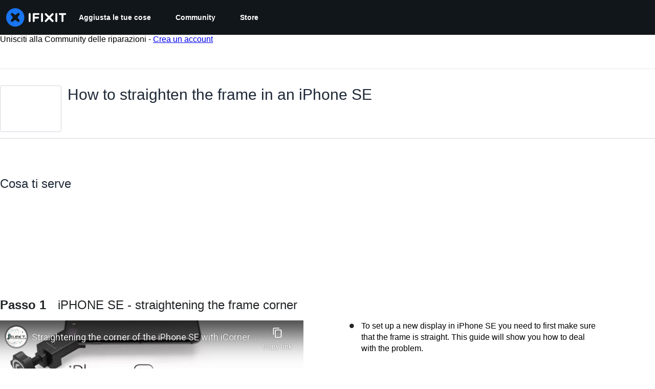

--- FILE ---
content_type: text/html; charset=utf-8
request_url: https://www.youtube-nocookie.com/embed/XpKeWiwOzA8?feature=oembed
body_size: 47145
content:
<!DOCTYPE html><html lang="en" dir="ltr" data-cast-api-enabled="true"><head><meta name="viewport" content="width=device-width, initial-scale=1"><script nonce="uJLkQGsxk4tHXVpTst6ufA">if ('undefined' == typeof Symbol || 'undefined' == typeof Symbol.iterator) {delete Array.prototype.entries;}</script><style name="www-roboto" nonce="VwGD-rgME_YfDaqGZUistg">@font-face{font-family:'Roboto';font-style:normal;font-weight:400;font-stretch:100%;src:url(//fonts.gstatic.com/s/roboto/v48/KFO7CnqEu92Fr1ME7kSn66aGLdTylUAMa3GUBHMdazTgWw.woff2)format('woff2');unicode-range:U+0460-052F,U+1C80-1C8A,U+20B4,U+2DE0-2DFF,U+A640-A69F,U+FE2E-FE2F;}@font-face{font-family:'Roboto';font-style:normal;font-weight:400;font-stretch:100%;src:url(//fonts.gstatic.com/s/roboto/v48/KFO7CnqEu92Fr1ME7kSn66aGLdTylUAMa3iUBHMdazTgWw.woff2)format('woff2');unicode-range:U+0301,U+0400-045F,U+0490-0491,U+04B0-04B1,U+2116;}@font-face{font-family:'Roboto';font-style:normal;font-weight:400;font-stretch:100%;src:url(//fonts.gstatic.com/s/roboto/v48/KFO7CnqEu92Fr1ME7kSn66aGLdTylUAMa3CUBHMdazTgWw.woff2)format('woff2');unicode-range:U+1F00-1FFF;}@font-face{font-family:'Roboto';font-style:normal;font-weight:400;font-stretch:100%;src:url(//fonts.gstatic.com/s/roboto/v48/KFO7CnqEu92Fr1ME7kSn66aGLdTylUAMa3-UBHMdazTgWw.woff2)format('woff2');unicode-range:U+0370-0377,U+037A-037F,U+0384-038A,U+038C,U+038E-03A1,U+03A3-03FF;}@font-face{font-family:'Roboto';font-style:normal;font-weight:400;font-stretch:100%;src:url(//fonts.gstatic.com/s/roboto/v48/KFO7CnqEu92Fr1ME7kSn66aGLdTylUAMawCUBHMdazTgWw.woff2)format('woff2');unicode-range:U+0302-0303,U+0305,U+0307-0308,U+0310,U+0312,U+0315,U+031A,U+0326-0327,U+032C,U+032F-0330,U+0332-0333,U+0338,U+033A,U+0346,U+034D,U+0391-03A1,U+03A3-03A9,U+03B1-03C9,U+03D1,U+03D5-03D6,U+03F0-03F1,U+03F4-03F5,U+2016-2017,U+2034-2038,U+203C,U+2040,U+2043,U+2047,U+2050,U+2057,U+205F,U+2070-2071,U+2074-208E,U+2090-209C,U+20D0-20DC,U+20E1,U+20E5-20EF,U+2100-2112,U+2114-2115,U+2117-2121,U+2123-214F,U+2190,U+2192,U+2194-21AE,U+21B0-21E5,U+21F1-21F2,U+21F4-2211,U+2213-2214,U+2216-22FF,U+2308-230B,U+2310,U+2319,U+231C-2321,U+2336-237A,U+237C,U+2395,U+239B-23B7,U+23D0,U+23DC-23E1,U+2474-2475,U+25AF,U+25B3,U+25B7,U+25BD,U+25C1,U+25CA,U+25CC,U+25FB,U+266D-266F,U+27C0-27FF,U+2900-2AFF,U+2B0E-2B11,U+2B30-2B4C,U+2BFE,U+3030,U+FF5B,U+FF5D,U+1D400-1D7FF,U+1EE00-1EEFF;}@font-face{font-family:'Roboto';font-style:normal;font-weight:400;font-stretch:100%;src:url(//fonts.gstatic.com/s/roboto/v48/KFO7CnqEu92Fr1ME7kSn66aGLdTylUAMaxKUBHMdazTgWw.woff2)format('woff2');unicode-range:U+0001-000C,U+000E-001F,U+007F-009F,U+20DD-20E0,U+20E2-20E4,U+2150-218F,U+2190,U+2192,U+2194-2199,U+21AF,U+21E6-21F0,U+21F3,U+2218-2219,U+2299,U+22C4-22C6,U+2300-243F,U+2440-244A,U+2460-24FF,U+25A0-27BF,U+2800-28FF,U+2921-2922,U+2981,U+29BF,U+29EB,U+2B00-2BFF,U+4DC0-4DFF,U+FFF9-FFFB,U+10140-1018E,U+10190-1019C,U+101A0,U+101D0-101FD,U+102E0-102FB,U+10E60-10E7E,U+1D2C0-1D2D3,U+1D2E0-1D37F,U+1F000-1F0FF,U+1F100-1F1AD,U+1F1E6-1F1FF,U+1F30D-1F30F,U+1F315,U+1F31C,U+1F31E,U+1F320-1F32C,U+1F336,U+1F378,U+1F37D,U+1F382,U+1F393-1F39F,U+1F3A7-1F3A8,U+1F3AC-1F3AF,U+1F3C2,U+1F3C4-1F3C6,U+1F3CA-1F3CE,U+1F3D4-1F3E0,U+1F3ED,U+1F3F1-1F3F3,U+1F3F5-1F3F7,U+1F408,U+1F415,U+1F41F,U+1F426,U+1F43F,U+1F441-1F442,U+1F444,U+1F446-1F449,U+1F44C-1F44E,U+1F453,U+1F46A,U+1F47D,U+1F4A3,U+1F4B0,U+1F4B3,U+1F4B9,U+1F4BB,U+1F4BF,U+1F4C8-1F4CB,U+1F4D6,U+1F4DA,U+1F4DF,U+1F4E3-1F4E6,U+1F4EA-1F4ED,U+1F4F7,U+1F4F9-1F4FB,U+1F4FD-1F4FE,U+1F503,U+1F507-1F50B,U+1F50D,U+1F512-1F513,U+1F53E-1F54A,U+1F54F-1F5FA,U+1F610,U+1F650-1F67F,U+1F687,U+1F68D,U+1F691,U+1F694,U+1F698,U+1F6AD,U+1F6B2,U+1F6B9-1F6BA,U+1F6BC,U+1F6C6-1F6CF,U+1F6D3-1F6D7,U+1F6E0-1F6EA,U+1F6F0-1F6F3,U+1F6F7-1F6FC,U+1F700-1F7FF,U+1F800-1F80B,U+1F810-1F847,U+1F850-1F859,U+1F860-1F887,U+1F890-1F8AD,U+1F8B0-1F8BB,U+1F8C0-1F8C1,U+1F900-1F90B,U+1F93B,U+1F946,U+1F984,U+1F996,U+1F9E9,U+1FA00-1FA6F,U+1FA70-1FA7C,U+1FA80-1FA89,U+1FA8F-1FAC6,U+1FACE-1FADC,U+1FADF-1FAE9,U+1FAF0-1FAF8,U+1FB00-1FBFF;}@font-face{font-family:'Roboto';font-style:normal;font-weight:400;font-stretch:100%;src:url(//fonts.gstatic.com/s/roboto/v48/KFO7CnqEu92Fr1ME7kSn66aGLdTylUAMa3OUBHMdazTgWw.woff2)format('woff2');unicode-range:U+0102-0103,U+0110-0111,U+0128-0129,U+0168-0169,U+01A0-01A1,U+01AF-01B0,U+0300-0301,U+0303-0304,U+0308-0309,U+0323,U+0329,U+1EA0-1EF9,U+20AB;}@font-face{font-family:'Roboto';font-style:normal;font-weight:400;font-stretch:100%;src:url(//fonts.gstatic.com/s/roboto/v48/KFO7CnqEu92Fr1ME7kSn66aGLdTylUAMa3KUBHMdazTgWw.woff2)format('woff2');unicode-range:U+0100-02BA,U+02BD-02C5,U+02C7-02CC,U+02CE-02D7,U+02DD-02FF,U+0304,U+0308,U+0329,U+1D00-1DBF,U+1E00-1E9F,U+1EF2-1EFF,U+2020,U+20A0-20AB,U+20AD-20C0,U+2113,U+2C60-2C7F,U+A720-A7FF;}@font-face{font-family:'Roboto';font-style:normal;font-weight:400;font-stretch:100%;src:url(//fonts.gstatic.com/s/roboto/v48/KFO7CnqEu92Fr1ME7kSn66aGLdTylUAMa3yUBHMdazQ.woff2)format('woff2');unicode-range:U+0000-00FF,U+0131,U+0152-0153,U+02BB-02BC,U+02C6,U+02DA,U+02DC,U+0304,U+0308,U+0329,U+2000-206F,U+20AC,U+2122,U+2191,U+2193,U+2212,U+2215,U+FEFF,U+FFFD;}@font-face{font-family:'Roboto';font-style:normal;font-weight:500;font-stretch:100%;src:url(//fonts.gstatic.com/s/roboto/v48/KFO7CnqEu92Fr1ME7kSn66aGLdTylUAMa3GUBHMdazTgWw.woff2)format('woff2');unicode-range:U+0460-052F,U+1C80-1C8A,U+20B4,U+2DE0-2DFF,U+A640-A69F,U+FE2E-FE2F;}@font-face{font-family:'Roboto';font-style:normal;font-weight:500;font-stretch:100%;src:url(//fonts.gstatic.com/s/roboto/v48/KFO7CnqEu92Fr1ME7kSn66aGLdTylUAMa3iUBHMdazTgWw.woff2)format('woff2');unicode-range:U+0301,U+0400-045F,U+0490-0491,U+04B0-04B1,U+2116;}@font-face{font-family:'Roboto';font-style:normal;font-weight:500;font-stretch:100%;src:url(//fonts.gstatic.com/s/roboto/v48/KFO7CnqEu92Fr1ME7kSn66aGLdTylUAMa3CUBHMdazTgWw.woff2)format('woff2');unicode-range:U+1F00-1FFF;}@font-face{font-family:'Roboto';font-style:normal;font-weight:500;font-stretch:100%;src:url(//fonts.gstatic.com/s/roboto/v48/KFO7CnqEu92Fr1ME7kSn66aGLdTylUAMa3-UBHMdazTgWw.woff2)format('woff2');unicode-range:U+0370-0377,U+037A-037F,U+0384-038A,U+038C,U+038E-03A1,U+03A3-03FF;}@font-face{font-family:'Roboto';font-style:normal;font-weight:500;font-stretch:100%;src:url(//fonts.gstatic.com/s/roboto/v48/KFO7CnqEu92Fr1ME7kSn66aGLdTylUAMawCUBHMdazTgWw.woff2)format('woff2');unicode-range:U+0302-0303,U+0305,U+0307-0308,U+0310,U+0312,U+0315,U+031A,U+0326-0327,U+032C,U+032F-0330,U+0332-0333,U+0338,U+033A,U+0346,U+034D,U+0391-03A1,U+03A3-03A9,U+03B1-03C9,U+03D1,U+03D5-03D6,U+03F0-03F1,U+03F4-03F5,U+2016-2017,U+2034-2038,U+203C,U+2040,U+2043,U+2047,U+2050,U+2057,U+205F,U+2070-2071,U+2074-208E,U+2090-209C,U+20D0-20DC,U+20E1,U+20E5-20EF,U+2100-2112,U+2114-2115,U+2117-2121,U+2123-214F,U+2190,U+2192,U+2194-21AE,U+21B0-21E5,U+21F1-21F2,U+21F4-2211,U+2213-2214,U+2216-22FF,U+2308-230B,U+2310,U+2319,U+231C-2321,U+2336-237A,U+237C,U+2395,U+239B-23B7,U+23D0,U+23DC-23E1,U+2474-2475,U+25AF,U+25B3,U+25B7,U+25BD,U+25C1,U+25CA,U+25CC,U+25FB,U+266D-266F,U+27C0-27FF,U+2900-2AFF,U+2B0E-2B11,U+2B30-2B4C,U+2BFE,U+3030,U+FF5B,U+FF5D,U+1D400-1D7FF,U+1EE00-1EEFF;}@font-face{font-family:'Roboto';font-style:normal;font-weight:500;font-stretch:100%;src:url(//fonts.gstatic.com/s/roboto/v48/KFO7CnqEu92Fr1ME7kSn66aGLdTylUAMaxKUBHMdazTgWw.woff2)format('woff2');unicode-range:U+0001-000C,U+000E-001F,U+007F-009F,U+20DD-20E0,U+20E2-20E4,U+2150-218F,U+2190,U+2192,U+2194-2199,U+21AF,U+21E6-21F0,U+21F3,U+2218-2219,U+2299,U+22C4-22C6,U+2300-243F,U+2440-244A,U+2460-24FF,U+25A0-27BF,U+2800-28FF,U+2921-2922,U+2981,U+29BF,U+29EB,U+2B00-2BFF,U+4DC0-4DFF,U+FFF9-FFFB,U+10140-1018E,U+10190-1019C,U+101A0,U+101D0-101FD,U+102E0-102FB,U+10E60-10E7E,U+1D2C0-1D2D3,U+1D2E0-1D37F,U+1F000-1F0FF,U+1F100-1F1AD,U+1F1E6-1F1FF,U+1F30D-1F30F,U+1F315,U+1F31C,U+1F31E,U+1F320-1F32C,U+1F336,U+1F378,U+1F37D,U+1F382,U+1F393-1F39F,U+1F3A7-1F3A8,U+1F3AC-1F3AF,U+1F3C2,U+1F3C4-1F3C6,U+1F3CA-1F3CE,U+1F3D4-1F3E0,U+1F3ED,U+1F3F1-1F3F3,U+1F3F5-1F3F7,U+1F408,U+1F415,U+1F41F,U+1F426,U+1F43F,U+1F441-1F442,U+1F444,U+1F446-1F449,U+1F44C-1F44E,U+1F453,U+1F46A,U+1F47D,U+1F4A3,U+1F4B0,U+1F4B3,U+1F4B9,U+1F4BB,U+1F4BF,U+1F4C8-1F4CB,U+1F4D6,U+1F4DA,U+1F4DF,U+1F4E3-1F4E6,U+1F4EA-1F4ED,U+1F4F7,U+1F4F9-1F4FB,U+1F4FD-1F4FE,U+1F503,U+1F507-1F50B,U+1F50D,U+1F512-1F513,U+1F53E-1F54A,U+1F54F-1F5FA,U+1F610,U+1F650-1F67F,U+1F687,U+1F68D,U+1F691,U+1F694,U+1F698,U+1F6AD,U+1F6B2,U+1F6B9-1F6BA,U+1F6BC,U+1F6C6-1F6CF,U+1F6D3-1F6D7,U+1F6E0-1F6EA,U+1F6F0-1F6F3,U+1F6F7-1F6FC,U+1F700-1F7FF,U+1F800-1F80B,U+1F810-1F847,U+1F850-1F859,U+1F860-1F887,U+1F890-1F8AD,U+1F8B0-1F8BB,U+1F8C0-1F8C1,U+1F900-1F90B,U+1F93B,U+1F946,U+1F984,U+1F996,U+1F9E9,U+1FA00-1FA6F,U+1FA70-1FA7C,U+1FA80-1FA89,U+1FA8F-1FAC6,U+1FACE-1FADC,U+1FADF-1FAE9,U+1FAF0-1FAF8,U+1FB00-1FBFF;}@font-face{font-family:'Roboto';font-style:normal;font-weight:500;font-stretch:100%;src:url(//fonts.gstatic.com/s/roboto/v48/KFO7CnqEu92Fr1ME7kSn66aGLdTylUAMa3OUBHMdazTgWw.woff2)format('woff2');unicode-range:U+0102-0103,U+0110-0111,U+0128-0129,U+0168-0169,U+01A0-01A1,U+01AF-01B0,U+0300-0301,U+0303-0304,U+0308-0309,U+0323,U+0329,U+1EA0-1EF9,U+20AB;}@font-face{font-family:'Roboto';font-style:normal;font-weight:500;font-stretch:100%;src:url(//fonts.gstatic.com/s/roboto/v48/KFO7CnqEu92Fr1ME7kSn66aGLdTylUAMa3KUBHMdazTgWw.woff2)format('woff2');unicode-range:U+0100-02BA,U+02BD-02C5,U+02C7-02CC,U+02CE-02D7,U+02DD-02FF,U+0304,U+0308,U+0329,U+1D00-1DBF,U+1E00-1E9F,U+1EF2-1EFF,U+2020,U+20A0-20AB,U+20AD-20C0,U+2113,U+2C60-2C7F,U+A720-A7FF;}@font-face{font-family:'Roboto';font-style:normal;font-weight:500;font-stretch:100%;src:url(//fonts.gstatic.com/s/roboto/v48/KFO7CnqEu92Fr1ME7kSn66aGLdTylUAMa3yUBHMdazQ.woff2)format('woff2');unicode-range:U+0000-00FF,U+0131,U+0152-0153,U+02BB-02BC,U+02C6,U+02DA,U+02DC,U+0304,U+0308,U+0329,U+2000-206F,U+20AC,U+2122,U+2191,U+2193,U+2212,U+2215,U+FEFF,U+FFFD;}</style><script name="www-roboto" nonce="uJLkQGsxk4tHXVpTst6ufA">if (document.fonts && document.fonts.load) {document.fonts.load("400 10pt Roboto", "E"); document.fonts.load("500 10pt Roboto", "E");}</script><link rel="stylesheet" href="/s/player/b95b0e7a/www-player.css" name="www-player" nonce="VwGD-rgME_YfDaqGZUistg"><style nonce="VwGD-rgME_YfDaqGZUistg">html {overflow: hidden;}body {font: 12px Roboto, Arial, sans-serif; background-color: #000; color: #fff; height: 100%; width: 100%; overflow: hidden; position: absolute; margin: 0; padding: 0;}#player {width: 100%; height: 100%;}h1 {text-align: center; color: #fff;}h3 {margin-top: 6px; margin-bottom: 3px;}.player-unavailable {position: absolute; top: 0; left: 0; right: 0; bottom: 0; padding: 25px; font-size: 13px; background: url(/img/meh7.png) 50% 65% no-repeat;}.player-unavailable .message {text-align: left; margin: 0 -5px 15px; padding: 0 5px 14px; border-bottom: 1px solid #888; font-size: 19px; font-weight: normal;}.player-unavailable a {color: #167ac6; text-decoration: none;}</style><script nonce="uJLkQGsxk4tHXVpTst6ufA">var ytcsi={gt:function(n){n=(n||"")+"data_";return ytcsi[n]||(ytcsi[n]={tick:{},info:{},gel:{preLoggedGelInfos:[]}})},now:window.performance&&window.performance.timing&&window.performance.now&&window.performance.timing.navigationStart?function(){return window.performance.timing.navigationStart+window.performance.now()}:function(){return(new Date).getTime()},tick:function(l,t,n){var ticks=ytcsi.gt(n).tick;var v=t||ytcsi.now();if(ticks[l]){ticks["_"+l]=ticks["_"+l]||[ticks[l]];ticks["_"+l].push(v)}ticks[l]=
v},info:function(k,v,n){ytcsi.gt(n).info[k]=v},infoGel:function(p,n){ytcsi.gt(n).gel.preLoggedGelInfos.push(p)},setStart:function(t,n){ytcsi.tick("_start",t,n)}};
(function(w,d){function isGecko(){if(!w.navigator)return false;try{if(w.navigator.userAgentData&&w.navigator.userAgentData.brands&&w.navigator.userAgentData.brands.length){var brands=w.navigator.userAgentData.brands;var i=0;for(;i<brands.length;i++)if(brands[i]&&brands[i].brand==="Firefox")return true;return false}}catch(e){setTimeout(function(){throw e;})}if(!w.navigator.userAgent)return false;var ua=w.navigator.userAgent;return ua.indexOf("Gecko")>0&&ua.toLowerCase().indexOf("webkit")<0&&ua.indexOf("Edge")<
0&&ua.indexOf("Trident")<0&&ua.indexOf("MSIE")<0}ytcsi.setStart(w.performance?w.performance.timing.responseStart:null);var isPrerender=(d.visibilityState||d.webkitVisibilityState)=="prerender";var vName=!d.visibilityState&&d.webkitVisibilityState?"webkitvisibilitychange":"visibilitychange";if(isPrerender){var startTick=function(){ytcsi.setStart();d.removeEventListener(vName,startTick)};d.addEventListener(vName,startTick,false)}if(d.addEventListener)d.addEventListener(vName,function(){ytcsi.tick("vc")},
false);if(isGecko()){var isHidden=(d.visibilityState||d.webkitVisibilityState)=="hidden";if(isHidden)ytcsi.tick("vc")}var slt=function(el,t){setTimeout(function(){var n=ytcsi.now();el.loadTime=n;if(el.slt)el.slt()},t)};w.__ytRIL=function(el){if(!el.getAttribute("data-thumb"))if(w.requestAnimationFrame)w.requestAnimationFrame(function(){slt(el,0)});else slt(el,16)}})(window,document);
</script><script nonce="uJLkQGsxk4tHXVpTst6ufA">var ytcfg={d:function(){return window.yt&&yt.config_||ytcfg.data_||(ytcfg.data_={})},get:function(k,o){return k in ytcfg.d()?ytcfg.d()[k]:o},set:function(){var a=arguments;if(a.length>1)ytcfg.d()[a[0]]=a[1];else{var k;for(k in a[0])ytcfg.d()[k]=a[0][k]}}};
ytcfg.set({"CLIENT_CANARY_STATE":"none","DEVICE":"cbr\u003dChrome\u0026cbrand\u003dapple\u0026cbrver\u003d131.0.0.0\u0026ceng\u003dWebKit\u0026cengver\u003d537.36\u0026cos\u003dMacintosh\u0026cosver\u003d10_15_7\u0026cplatform\u003dDESKTOP","EVENT_ID":"q71taaPwNN6hlu8PndHjiAU","EXPERIMENT_FLAGS":{"ab_det_apb_b":true,"ab_det_apm":true,"ab_det_el_h":true,"ab_det_em_inj":true,"ab_l_sig_st":true,"ab_l_sig_st_e":true,"action_companion_center_align_description":true,"allow_skip_networkless":true,"always_send_and_write":true,"att_web_record_metrics":true,"attmusi":true,"c3_enable_button_impression_logging":true,"c3_watch_page_component":true,"cancel_pending_navs":true,"clean_up_manual_attribution_header":true,"config_age_report_killswitch":true,"cow_optimize_idom_compat":true,"csi_config_handling_infra":true,"csi_on_gel":true,"delhi_mweb_colorful_sd":true,"delhi_mweb_colorful_sd_v2":true,"deprecate_csi_has_info":true,"deprecate_pair_servlet_enabled":true,"desktop_sparkles_light_cta_button":true,"disable_cached_masthead_data":true,"disable_child_node_auto_formatted_strings":true,"disable_enf_isd":true,"disable_log_to_visitor_layer":true,"disable_pacf_logging_for_memory_limited_tv":true,"embeds_enable_eid_enforcement_for_youtube":true,"embeds_enable_info_panel_dismissal":true,"embeds_enable_pfp_always_unbranded":true,"embeds_muted_autoplay_sound_fix":true,"embeds_serve_es6_client":true,"embeds_web_nwl_disable_nocookie":true,"embeds_web_updated_shorts_definition_fix":true,"enable_active_view_display_ad_renderer_web_home":true,"enable_ad_disclosure_banner_a11y_fix":true,"enable_chips_shelf_view_model_fully_reactive":true,"enable_client_creator_goal_ticker_bar_revamp":true,"enable_client_only_wiz_direct_reactions":true,"enable_client_sli_logging":true,"enable_client_streamz_web":true,"enable_client_ve_spec":true,"enable_cloud_save_error_popup_after_retry":true,"enable_cookie_reissue_iframe":true,"enable_dai_sdf_h5_preroll":true,"enable_datasync_id_header_in_web_vss_pings":true,"enable_default_mono_cta_migration_web_client":true,"enable_dma_post_enforcement":true,"enable_docked_chat_messages":true,"enable_entity_store_from_dependency_injection":true,"enable_inline_muted_playback_on_web_search":true,"enable_inline_muted_playback_on_web_search_for_vdc":true,"enable_inline_muted_playback_on_web_search_for_vdcb":true,"enable_is_extended_monitoring":true,"enable_is_mini_app_page_active_bugfix":true,"enable_live_overlay_feed_in_live_chat":true,"enable_logging_first_user_action_after_game_ready":true,"enable_ltc_param_fetch_from_innertube":true,"enable_masthead_mweb_padding_fix":true,"enable_menu_renderer_button_in_mweb_hclr":true,"enable_mini_app_command_handler_mweb_fix":true,"enable_mini_app_iframe_loaded_logging":true,"enable_mini_guide_downloads_item":true,"enable_mixed_direction_formatted_strings":true,"enable_mweb_livestream_ui_update":true,"enable_mweb_new_caption_language_picker":true,"enable_names_handles_account_switcher":true,"enable_network_request_logging_on_game_events":true,"enable_new_paid_product_placement":true,"enable_obtaining_ppn_query_param":true,"enable_open_in_new_tab_icon_for_short_dr_for_desktop_search":true,"enable_open_yt_content":true,"enable_origin_query_parameter_bugfix":true,"enable_pause_ads_on_ytv_html5":true,"enable_payments_purchase_manager":true,"enable_pdp_icon_prefetch":true,"enable_pl_r_si_fa":true,"enable_place_pivot_url":true,"enable_playable_a11y_label_with_badge_text":true,"enable_pv_screen_modern_text":true,"enable_removing_navbar_title_on_hashtag_page_mweb":true,"enable_resetting_scroll_position_on_flow_change":true,"enable_rta_manager":true,"enable_sdf_companion_h5":true,"enable_sdf_dai_h5_midroll":true,"enable_sdf_h5_endemic_mid_post_roll":true,"enable_sdf_on_h5_unplugged_vod_midroll":true,"enable_sdf_shorts_player_bytes_h5":true,"enable_sdk_performance_network_logging":true,"enable_sending_unwrapped_game_audio_as_serialized_metadata":true,"enable_sfv_effect_pivot_url":true,"enable_shorts_new_carousel":true,"enable_skip_ad_guidance_prompt":true,"enable_skippable_ads_for_unplugged_ad_pod":true,"enable_smearing_expansion_dai":true,"enable_third_party_info":true,"enable_time_out_messages":true,"enable_timeline_view_modern_transcript_fe":true,"enable_video_display_compact_button_group_for_desktop_search":true,"enable_watch_next_pause_autoplay_lact":true,"enable_web_home_top_landscape_image_layout_level_click":true,"enable_web_tiered_gel":true,"enable_window_constrained_buy_flow_dialog":true,"enable_wiz_queue_effect_and_on_init_initial_runs":true,"enable_ypc_spinners":true,"enable_yt_ata_iframe_authuser":true,"export_networkless_options":true,"export_player_version_to_ytconfig":true,"fill_single_video_with_notify_to_lasr":true,"fix_ad_miniplayer_controls_rendering":true,"fix_ads_tracking_for_swf_config_deprecation_mweb":true,"h5_companion_enable_adcpn_macro_substitution_for_click_pings":true,"h5_inplayer_enable_adcpn_macro_substitution_for_click_pings":true,"h5_reset_cache_and_filter_before_update_masthead":true,"hide_channel_creation_title_for_mweb":true,"high_ccv_client_side_caching_h5":true,"html5_log_trigger_events_with_debug_data":true,"html5_ssdai_enable_media_end_cue_range":true,"il_attach_cache_limit":true,"il_use_view_model_logging_context":true,"is_browser_support_for_webcam_streaming":true,"json_condensed_response":true,"kev_adb_pg":true,"kevlar_gel_error_routing":true,"kevlar_watch_cinematics":true,"live_chat_enable_controller_extraction":true,"live_chat_enable_rta_manager":true,"live_chat_increased_min_height":true,"log_click_with_layer_from_element_in_command_handler":true,"log_errors_through_nwl_on_retry":true,"mdx_enable_privacy_disclosure_ui":true,"mdx_load_cast_api_bootstrap_script":true,"medium_progress_bar_modification":true,"migrate_remaining_web_ad_badges_to_innertube":true,"mobile_account_menu_refresh":true,"mweb_a11y_enable_player_controls_invisible_toggle":true,"mweb_account_linking_noapp":true,"mweb_after_render_to_scheduler":true,"mweb_allow_modern_search_suggest_behavior":true,"mweb_animated_actions":true,"mweb_app_upsell_button_direct_to_app":true,"mweb_big_progress_bar":true,"mweb_c3_disable_carve_out":true,"mweb_c3_disable_carve_out_keep_external_links":true,"mweb_c3_enable_adaptive_signals":true,"mweb_c3_endscreen":true,"mweb_c3_endscreen_v2":true,"mweb_c3_library_page_enable_recent_shelf":true,"mweb_c3_remove_web_navigation_endpoint_data":true,"mweb_c3_use_canonical_from_player_response":true,"mweb_cinematic_watch":true,"mweb_command_handler":true,"mweb_delay_watch_initial_data":true,"mweb_disable_searchbar_scroll":true,"mweb_enable_fine_scrubbing_for_recs":true,"mweb_enable_keto_batch_player_fullscreen":true,"mweb_enable_keto_batch_player_progress_bar":true,"mweb_enable_keto_batch_player_tooltips":true,"mweb_enable_lockup_view_model_for_ucp":true,"mweb_enable_more_drawer":true,"mweb_enable_optional_fullscreen_landscape_locking":true,"mweb_enable_overlay_touch_manager":true,"mweb_enable_premium_carve_out_fix":true,"mweb_enable_refresh_detection":true,"mweb_enable_search_imp":true,"mweb_enable_sequence_signal":true,"mweb_enable_shorts_pivot_button":true,"mweb_enable_shorts_video_preload":true,"mweb_enable_skippables_on_jio_phone":true,"mweb_enable_storyboards":true,"mweb_enable_two_line_title_on_shorts":true,"mweb_enable_varispeed_controller":true,"mweb_enable_warm_channel_requests":true,"mweb_enable_watch_feed_infinite_scroll":true,"mweb_enable_wrapped_unplugged_pause_membership_dialog_renderer":true,"mweb_filter_video_format_in_webfe":true,"mweb_fix_livestream_seeking":true,"mweb_fix_monitor_visibility_after_render":true,"mweb_fix_section_list_continuation_item_renderers":true,"mweb_force_ios_fallback_to_native_control":true,"mweb_fp_auto_fullscreen":true,"mweb_fullscreen_controls":true,"mweb_fullscreen_controls_action_buttons":true,"mweb_fullscreen_watch_system":true,"mweb_home_reactive_shorts":true,"mweb_innertube_search_command":true,"mweb_kaios_enable_autoplay_switch_view_model":true,"mweb_lang_in_html":true,"mweb_like_button_synced_with_entities":true,"mweb_logo_use_home_page_ve":true,"mweb_module_decoration":true,"mweb_native_control_in_faux_fullscreen_shared":true,"mweb_panel_container_inert":true,"mweb_player_control_on_hover":true,"mweb_player_delhi_dtts":true,"mweb_player_hide_unavailable_subtitles_button":true,"mweb_player_settings_use_bottom_sheet":true,"mweb_player_show_previous_next_buttons_in_playlist":true,"mweb_player_skip_no_op_state_changes":true,"mweb_player_user_select_none":true,"mweb_playlist_engagement_panel":true,"mweb_progress_bar_seek_on_mouse_click":true,"mweb_pull_2_full":true,"mweb_pull_2_full_enable_touch_handlers":true,"mweb_schedule_warm_watch_response":true,"mweb_searchbox_legacy_navigation":true,"mweb_see_fewer_shorts":true,"mweb_sheets_ui_refresh":true,"mweb_shorts_comments_panel_id_change":true,"mweb_shorts_early_continuation":true,"mweb_show_ios_smart_banner":true,"mweb_use_server_url_on_startup":true,"mweb_watch_captions_enable_auto_translate":true,"mweb_watch_captions_set_default_size":true,"mweb_watch_stop_scheduler_on_player_response":true,"mweb_watchfeed_big_thumbnails":true,"mweb_yt_searchbox":true,"networkless_logging":true,"no_client_ve_attach_unless_shown":true,"nwl_send_from_memory_when_online":true,"pageid_as_header_web":true,"playback_settings_use_switch_menu":true,"player_controls_autonav_fix":true,"player_controls_skip_double_signal_update":true,"polymer_bad_build_labels":true,"polymer_verifiy_app_state":true,"qoe_send_and_write":true,"remove_chevron_from_ad_disclosure_banner_h5":true,"remove_masthead_channel_banner_on_refresh":true,"remove_slot_id_exited_trigger_for_dai_in_player_slot_expire":true,"replace_client_url_parsing_with_server_signal":true,"service_worker_enabled":true,"service_worker_push_enabled":true,"service_worker_push_home_page_prompt":true,"service_worker_push_watch_page_prompt":true,"shell_load_gcf":true,"shorten_initial_gel_batch_timeout":true,"should_use_yt_voice_endpoint_in_kaios":true,"skip_invalid_ytcsi_ticks":true,"skip_setting_info_in_csi_data_object":true,"smarter_ve_dedupping":true,"speedmaster_no_seek":true,"start_client_gcf_mweb":true,"stop_handling_click_for_non_rendering_overlay_layout":true,"suppress_error_204_logging":true,"synced_panel_scrolling_controller":true,"use_event_time_ms_header":true,"use_fifo_for_networkless":true,"use_player_abuse_bg_library":true,"use_request_time_ms_header":true,"use_session_based_sampling":true,"use_thumbnail_overlay_time_status_renderer_for_live_badge":true,"use_ts_visibilitylogger":true,"vss_final_ping_send_and_write":true,"vss_playback_use_send_and_write":true,"web_adaptive_repeat_ase":true,"web_always_load_chat_support":true,"web_animated_like":true,"web_api_url":true,"web_autonav_allow_off_by_default":true,"web_button_vm_refactor_disabled":true,"web_c3_log_app_init_finish":true,"web_csi_action_sampling_enabled":true,"web_dedupe_ve_grafting":true,"web_disable_backdrop_filter":true,"web_enable_ab_rsp_cl":true,"web_enable_course_icon_update":true,"web_enable_error_204":true,"web_enable_horizontal_video_attributes_section":true,"web_fix_segmented_like_dislike_undefined":true,"web_gcf_hashes_innertube":true,"web_gel_timeout_cap":true,"web_metadata_carousel_elref_bugfix":true,"web_parent_target_for_sheets":true,"web_persist_server_autonav_state_on_client":true,"web_playback_associated_log_ctt":true,"web_playback_associated_ve":true,"web_prefetch_preload_video":true,"web_progress_bar_draggable":true,"web_resizable_advertiser_banner_on_masthead_safari_fix":true,"web_scheduler_auto_init":true,"web_shorts_just_watched_on_channel_and_pivot_study":true,"web_shorts_just_watched_overlay":true,"web_shorts_pivot_button_view_model_reactive":true,"web_shorts_wn_shelf_header_tuning":true,"web_update_panel_visibility_logging_fix":true,"web_video_attribute_view_model_a11y_fix":true,"web_watch_controls_state_signals":true,"web_wiz_attributed_string":true,"web_yt_config_context":true,"webfe_mweb_watch_microdata":true,"webfe_watch_shorts_canonical_url_fix":true,"webpo_exit_on_net_err":true,"wiz_diff_overwritable":true,"wiz_memoize_stamper_items":true,"woffle_used_state_report":true,"wpo_gel_strz":true,"ytcp_paper_tooltip_use_scoped_owner_root":true,"ytidb_clear_embedded_player":true,"H5_async_logging_delay_ms":30000.0,"attention_logging_scroll_throttle":500.0,"autoplay_pause_by_lact_sampling_fraction":0.0,"cinematic_watch_effect_opacity":0.4,"log_window_onerror_fraction":0.1,"speedmaster_playback_rate":2.0,"tv_pacf_logging_sample_rate":0.01,"web_attention_logging_scroll_throttle":500.0,"web_load_prediction_threshold":0.1,"web_navigation_prediction_threshold":0.1,"web_pbj_log_warning_rate":0.0,"web_system_health_fraction":0.01,"ytidb_transaction_ended_event_rate_limit":0.02,"active_time_update_interval_ms":10000,"att_init_delay":500,"autoplay_pause_by_lact_sec":0,"botguard_async_snapshot_timeout_ms":3000,"check_navigator_accuracy_timeout_ms":0,"cinematic_watch_css_filter_blur_strength":40,"cinematic_watch_fade_out_duration":500,"close_webview_delay_ms":100,"cloud_save_game_data_rate_limit_ms":3000,"compression_disable_point":10,"custom_active_view_tos_timeout_ms":3600000,"embeds_widget_poll_interval_ms":0,"gel_min_batch_size":3,"gel_queue_timeout_max_ms":60000,"get_async_timeout_ms":60000,"hide_cta_for_home_web_video_ads_animate_in_time":2,"html5_byterate_soft_cap":0,"initial_gel_batch_timeout":2000,"max_body_size_to_compress":500000,"max_prefetch_window_sec_for_livestream_optimization":10,"min_prefetch_offset_sec_for_livestream_optimization":20,"mini_app_container_iframe_src_update_delay_ms":0,"multiple_preview_news_duration_time":11000,"mweb_c3_toast_duration_ms":5000,"mweb_deep_link_fallback_timeout_ms":10000,"mweb_delay_response_received_actions":100,"mweb_fp_dpad_rate_limit_ms":0,"mweb_fp_dpad_watch_title_clamp_lines":0,"mweb_history_manager_cache_size":100,"mweb_ios_fullscreen_playback_transition_delay_ms":500,"mweb_ios_fullscreen_system_pause_epilson_ms":0,"mweb_override_response_store_expiration_ms":0,"mweb_shorts_early_continuation_trigger_threshold":4,"mweb_w2w_max_age_seconds":0,"mweb_watch_captions_default_size":2,"neon_dark_launch_gradient_count":0,"network_polling_interval":30000,"play_click_interval_ms":30000,"play_ping_interval_ms":10000,"prefetch_comments_ms_after_video":0,"send_config_hash_timer":0,"service_worker_push_logged_out_prompt_watches":-1,"service_worker_push_prompt_cap":-1,"service_worker_push_prompt_delay_microseconds":3888000000000,"show_mini_app_ad_frequency_cap_ms":300000,"slow_compressions_before_abandon_count":4,"speedmaster_cancellation_movement_dp":10,"speedmaster_touch_activation_ms":500,"web_attention_logging_throttle":500,"web_foreground_heartbeat_interval_ms":28000,"web_gel_debounce_ms":10000,"web_logging_max_batch":100,"web_max_tracing_events":50,"web_tracing_session_replay":0,"wil_icon_max_concurrent_fetches":9999,"ytidb_remake_db_retries":3,"ytidb_reopen_db_retries":3,"WebClientReleaseProcessCritical__youtube_embeds_client_version_override":"","WebClientReleaseProcessCritical__youtube_embeds_web_client_version_override":"","WebClientReleaseProcessCritical__youtube_mweb_client_version_override":"","debug_forced_internalcountrycode":"","embeds_web_synth_ch_headers_banned_urls_regex":"","enable_web_media_service":"DISABLED","il_payload_scraping":"","live_chat_unicode_emoji_json_url":"https://www.gstatic.com/youtube/img/emojis/emojis-svg-9.json","mweb_deep_link_feature_tag_suffix":"11268432","mweb_enable_shorts_innertube_player_prefetch_trigger":"NONE","mweb_fp_dpad":"home,search,browse,channel,create_channel,experiments,settings,trending,oops,404,paid_memberships,sponsorship,premium,shorts","mweb_fp_dpad_linear_navigation":"","mweb_fp_dpad_linear_navigation_visitor":"","mweb_fp_dpad_visitor":"","mweb_preload_video_by_player_vars":"","mweb_sign_in_button_style":"STYLE_SUGGESTIVE_AVATAR","place_pivot_triggering_container_alternate":"","place_pivot_triggering_counterfactual_container_alternate":"","search_ui_mweb_searchbar_restyle":"DEFAULT","service_worker_push_force_notification_prompt_tag":"1","service_worker_scope":"/","suggest_exp_str":"","web_client_version_override":"","kevlar_command_handler_command_banlist":[],"mini_app_ids_without_game_ready":["UgkxHHtsak1SC8mRGHMZewc4HzeAY3yhPPmJ","Ugkx7OgzFqE6z_5Mtf4YsotGfQNII1DF_RBm"],"web_op_signal_type_banlist":[],"web_tracing_enabled_spans":["event","command"]},"GAPI_HINT_PARAMS":"m;/_/scs/abc-static/_/js/k\u003dgapi.gapi.en.FZb77tO2YW4.O/d\u003d1/rs\u003dAHpOoo8lqavmo6ayfVxZovyDiP6g3TOVSQ/m\u003d__features__","GAPI_HOST":"https://apis.google.com","GAPI_LOCALE":"en_US","GL":"US","HL":"en","HTML_DIR":"ltr","HTML_LANG":"en","INNERTUBE_API_KEY":"AIzaSyAO_FJ2SlqU8Q4STEHLGCilw_Y9_11qcW8","INNERTUBE_API_VERSION":"v1","INNERTUBE_CLIENT_NAME":"WEB_EMBEDDED_PLAYER","INNERTUBE_CLIENT_VERSION":"1.20260116.01.00","INNERTUBE_CONTEXT":{"client":{"hl":"en","gl":"US","remoteHost":"3.17.140.184","deviceMake":"Apple","deviceModel":"","visitorData":"[base64]%3D%3D","userAgent":"Mozilla/5.0 (Macintosh; Intel Mac OS X 10_15_7) AppleWebKit/537.36 (KHTML, like Gecko) Chrome/131.0.0.0 Safari/537.36; ClaudeBot/1.0; +claudebot@anthropic.com),gzip(gfe)","clientName":"WEB_EMBEDDED_PLAYER","clientVersion":"1.20260116.01.00","osName":"Macintosh","osVersion":"10_15_7","originalUrl":"https://www.youtube-nocookie.com/embed/XpKeWiwOzA8?feature\u003doembed","platform":"DESKTOP","clientFormFactor":"UNKNOWN_FORM_FACTOR","configInfo":{"appInstallData":"[base64]"},"browserName":"Chrome","browserVersion":"131.0.0.0","acceptHeader":"text/html,application/xhtml+xml,application/xml;q\u003d0.9,image/webp,image/apng,*/*;q\u003d0.8,application/signed-exchange;v\u003db3;q\u003d0.9","deviceExperimentId":"ChxOelU1Tmprek5qWTVNRFE1TWpZME9UQTROQT09EKv7tssGGKv7tssG","rolloutToken":"CJSek-CS_q3JVBCci5-b7JaSAxici5-b7JaSAw%3D%3D"},"user":{"lockedSafetyMode":false},"request":{"useSsl":true},"clickTracking":{"clickTrackingParams":"IhMI4/Gem+yWkgMV3pDlBx2d6BhRMgZvZW1iZWQ\u003d"},"thirdParty":{"embeddedPlayerContext":{"embeddedPlayerEncryptedContext":"[base64]","ancestorOriginsSupported":false}}},"INNERTUBE_CONTEXT_CLIENT_NAME":56,"INNERTUBE_CONTEXT_CLIENT_VERSION":"1.20260116.01.00","INNERTUBE_CONTEXT_GL":"US","INNERTUBE_CONTEXT_HL":"en","LATEST_ECATCHER_SERVICE_TRACKING_PARAMS":{"client.name":"WEB_EMBEDDED_PLAYER","client.jsfeat":"2021"},"LOGGED_IN":false,"PAGE_BUILD_LABEL":"youtube.embeds.web_20260116_01_RC00","PAGE_CL":856990104,"SERVER_NAME":"WebFE","VISITOR_DATA":"[base64]%3D%3D","WEB_PLAYER_CONTEXT_CONFIGS":{"WEB_PLAYER_CONTEXT_CONFIG_ID_EMBEDDED_PLAYER":{"rootElementId":"movie_player","jsUrl":"/s/player/b95b0e7a/player_ias.vflset/en_US/base.js","cssUrl":"/s/player/b95b0e7a/www-player.css","contextId":"WEB_PLAYER_CONTEXT_CONFIG_ID_EMBEDDED_PLAYER","eventLabel":"embedded","contentRegion":"US","hl":"en_US","hostLanguage":"en","innertubeApiKey":"AIzaSyAO_FJ2SlqU8Q4STEHLGCilw_Y9_11qcW8","innertubeApiVersion":"v1","innertubeContextClientVersion":"1.20260116.01.00","device":{"brand":"apple","model":"","browser":"Chrome","browserVersion":"131.0.0.0","os":"Macintosh","osVersion":"10_15_7","platform":"DESKTOP","interfaceName":"WEB_EMBEDDED_PLAYER","interfaceVersion":"1.20260116.01.00"},"serializedExperimentIds":"24004644,51010235,51063643,51098299,51204329,51222973,51340662,51349914,51353393,51366423,51372681,51389629,51404808,51404810,51425034,51459424,51484222,51489567,51490331,51500051,51505436,51530495,51534669,51550532,51560386,51565116,51566373,51578633,51583565,51583821,51585555,51586118,51605258,51605395,51611457,51615067,51620867,51621065,51622845,51632249,51637029,51638932,51648336,51656217,51666850,51672162,51681662,51683502,51684302,51684306,51691589,51693510,51696107,51696619,51697032,51700777,51701615,51704637,51705183,51705185,51709242,51711227,51711266,51711298,51712601,51713175,51713237,51714463,51717190,51717474,51717747,51719410,51719627,51735449,51737133,51738919,51741219,51742830,51742876,51744563","serializedExperimentFlags":"H5_async_logging_delay_ms\u003d30000.0\u0026PlayerWeb__h5_enable_advisory_rating_restrictions\u003dtrue\u0026a11y_h5_associate_survey_question\u003dtrue\u0026ab_det_apb_b\u003dtrue\u0026ab_det_apm\u003dtrue\u0026ab_det_el_h\u003dtrue\u0026ab_det_em_inj\u003dtrue\u0026ab_l_sig_st\u003dtrue\u0026ab_l_sig_st_e\u003dtrue\u0026action_companion_center_align_description\u003dtrue\u0026ad_pod_disable_companion_persist_ads_quality\u003dtrue\u0026add_stmp_logs_for_voice_boost\u003dtrue\u0026allow_autohide_on_paused_videos\u003dtrue\u0026allow_drm_override\u003dtrue\u0026allow_live_autoplay\u003dtrue\u0026allow_poltergust_autoplay\u003dtrue\u0026allow_skip_networkless\u003dtrue\u0026allow_vp9_1080p_mq_enc\u003dtrue\u0026always_cache_redirect_endpoint\u003dtrue\u0026always_send_and_write\u003dtrue\u0026annotation_module_vast_cards_load_logging_fraction\u003d0.0\u0026assign_drm_family_by_format\u003dtrue\u0026att_web_record_metrics\u003dtrue\u0026attention_logging_scroll_throttle\u003d500.0\u0026attmusi\u003dtrue\u0026autoplay_time\u003d10000\u0026autoplay_time_for_fullscreen\u003d-1\u0026autoplay_time_for_music_content\u003d-1\u0026bg_vm_reinit_threshold\u003d7200000\u0026blocked_packages_for_sps\u003d[]\u0026botguard_async_snapshot_timeout_ms\u003d3000\u0026captions_url_add_ei\u003dtrue\u0026check_navigator_accuracy_timeout_ms\u003d0\u0026clean_up_manual_attribution_header\u003dtrue\u0026compression_disable_point\u003d10\u0026cow_optimize_idom_compat\u003dtrue\u0026csi_config_handling_infra\u003dtrue\u0026csi_on_gel\u003dtrue\u0026custom_active_view_tos_timeout_ms\u003d3600000\u0026dash_manifest_version\u003d5\u0026debug_bandaid_hostname\u003d\u0026debug_bandaid_port\u003d0\u0026debug_sherlog_username\u003d\u0026delhi_modern_player_default_thumbnail_percentage\u003d0.0\u0026delhi_modern_player_faster_autohide_delay_ms\u003d2000\u0026delhi_modern_player_pause_thumbnail_percentage\u003d0.6\u0026delhi_modern_web_player_blending_mode\u003d\u0026delhi_modern_web_player_disable_frosted_glass\u003dtrue\u0026delhi_modern_web_player_horizontal_volume_controls\u003dtrue\u0026delhi_modern_web_player_lhs_volume_controls\u003dtrue\u0026delhi_modern_web_player_responsive_compact_controls_threshold\u003d0\u0026deprecate_22\u003dtrue\u0026deprecate_csi_has_info\u003dtrue\u0026deprecate_delay_ping\u003dtrue\u0026deprecate_pair_servlet_enabled\u003dtrue\u0026desktop_sparkles_light_cta_button\u003dtrue\u0026disable_av1_setting\u003dtrue\u0026disable_branding_context\u003dtrue\u0026disable_cached_masthead_data\u003dtrue\u0026disable_channel_id_check_for_suspended_channels\u003dtrue\u0026disable_child_node_auto_formatted_strings\u003dtrue\u0026disable_enf_isd\u003dtrue\u0026disable_lifa_for_supex_users\u003dtrue\u0026disable_log_to_visitor_layer\u003dtrue\u0026disable_mdx_connection_in_mdx_module_for_music_web\u003dtrue\u0026disable_pacf_logging_for_memory_limited_tv\u003dtrue\u0026disable_reduced_fullscreen_autoplay_countdown_for_minors\u003dtrue\u0026disable_reel_item_watch_format_filtering\u003dtrue\u0026disable_threegpp_progressive_formats\u003dtrue\u0026disable_touch_events_on_skip_button\u003dtrue\u0026edge_encryption_fill_primary_key_version\u003dtrue\u0026embeds_enable_info_panel_dismissal\u003dtrue\u0026embeds_enable_move_set_center_crop_to_public\u003dtrue\u0026embeds_enable_per_video_embed_config\u003dtrue\u0026embeds_enable_pfp_always_unbranded\u003dtrue\u0026embeds_web_lite_mode\u003d1\u0026embeds_web_nwl_disable_nocookie\u003dtrue\u0026embeds_web_synth_ch_headers_banned_urls_regex\u003d\u0026enable_active_view_display_ad_renderer_web_home\u003dtrue\u0026enable_active_view_lr_shorts_video\u003dtrue\u0026enable_active_view_web_shorts_video\u003dtrue\u0026enable_ad_cpn_macro_substitution_for_click_pings\u003dtrue\u0026enable_ad_disclosure_banner_a11y_fix\u003dtrue\u0026enable_app_promo_endcap_eml_on_tablet\u003dtrue\u0026enable_batched_cross_device_pings_in_gel_fanout\u003dtrue\u0026enable_cast_for_web_unplugged\u003dtrue\u0026enable_cast_on_music_web\u003dtrue\u0026enable_cipher_for_manifest_urls\u003dtrue\u0026enable_cleanup_masthead_autoplay_hack_fix\u003dtrue\u0026enable_client_creator_goal_ticker_bar_revamp\u003dtrue\u0026enable_client_only_wiz_direct_reactions\u003dtrue\u0026enable_client_page_id_header_for_first_party_pings\u003dtrue\u0026enable_client_sli_logging\u003dtrue\u0026enable_client_ve_spec\u003dtrue\u0026enable_cookie_reissue_iframe\u003dtrue\u0026enable_cta_banner_on_unplugged_lr\u003dtrue\u0026enable_custom_playhead_parsing\u003dtrue\u0026enable_dai_sdf_h5_preroll\u003dtrue\u0026enable_datasync_id_header_in_web_vss_pings\u003dtrue\u0026enable_default_mono_cta_migration_web_client\u003dtrue\u0026enable_dsa_ad_badge_for_action_endcap_on_android\u003dtrue\u0026enable_dsa_ad_badge_for_action_endcap_on_ios\u003dtrue\u0026enable_entity_store_from_dependency_injection\u003dtrue\u0026enable_error_corrections_infocard_web_client\u003dtrue\u0026enable_error_corrections_infocards_icon_web\u003dtrue\u0026enable_inline_muted_playback_on_web_search\u003dtrue\u0026enable_inline_muted_playback_on_web_search_for_vdc\u003dtrue\u0026enable_inline_muted_playback_on_web_search_for_vdcb\u003dtrue\u0026enable_is_extended_monitoring\u003dtrue\u0026enable_kabuki_comments_on_shorts\u003ddisabled\u0026enable_live_overlay_feed_in_live_chat\u003dtrue\u0026enable_ltc_param_fetch_from_innertube\u003dtrue\u0026enable_mixed_direction_formatted_strings\u003dtrue\u0026enable_modern_skip_button_on_web\u003dtrue\u0026enable_mweb_livestream_ui_update\u003dtrue\u0026enable_new_paid_product_placement\u003dtrue\u0026enable_open_in_new_tab_icon_for_short_dr_for_desktop_search\u003dtrue\u0026enable_out_of_stock_text_all_surfaces\u003dtrue\u0026enable_paid_content_overlay_bugfix\u003dtrue\u0026enable_pause_ads_on_ytv_html5\u003dtrue\u0026enable_pl_r_si_fa\u003dtrue\u0026enable_policy_based_hqa_filter_in_watch_server\u003dtrue\u0026enable_progres_commands_lr_feeds\u003dtrue\u0026enable_publishing_region_param_in_sus\u003dtrue\u0026enable_pv_screen_modern_text\u003dtrue\u0026enable_rpr_token_on_ltl_lookup\u003dtrue\u0026enable_sdf_companion_h5\u003dtrue\u0026enable_sdf_dai_h5_midroll\u003dtrue\u0026enable_sdf_h5_endemic_mid_post_roll\u003dtrue\u0026enable_sdf_on_h5_unplugged_vod_midroll\u003dtrue\u0026enable_sdf_shorts_player_bytes_h5\u003dtrue\u0026enable_server_driven_abr\u003dtrue\u0026enable_server_driven_abr_for_backgroundable\u003dtrue\u0026enable_server_driven_abr_url_generation\u003dtrue\u0026enable_server_driven_readahead\u003dtrue\u0026enable_skip_ad_guidance_prompt\u003dtrue\u0026enable_skip_to_next_messaging\u003dtrue\u0026enable_skippable_ads_for_unplugged_ad_pod\u003dtrue\u0026enable_smart_skip_player_controls_shown_on_web\u003dtrue\u0026enable_smart_skip_player_controls_shown_on_web_increased_triggering_sensitivity\u003dtrue\u0026enable_smart_skip_speedmaster_on_web\u003dtrue\u0026enable_smearing_expansion_dai\u003dtrue\u0026enable_split_screen_ad_baseline_experience_endemic_live_h5\u003dtrue\u0026enable_third_party_info\u003dtrue\u0026enable_to_call_playready_backend_directly\u003dtrue\u0026enable_unified_action_endcap_on_web\u003dtrue\u0026enable_video_display_compact_button_group_for_desktop_search\u003dtrue\u0026enable_voice_boost_feature\u003dtrue\u0026enable_vp9_appletv5_on_server\u003dtrue\u0026enable_watch_server_rejected_formats_logging\u003dtrue\u0026enable_web_home_top_landscape_image_layout_level_click\u003dtrue\u0026enable_web_media_session_metadata_fix\u003dtrue\u0026enable_web_premium_varispeed_upsell\u003dtrue\u0026enable_web_tiered_gel\u003dtrue\u0026enable_wiz_queue_effect_and_on_init_initial_runs\u003dtrue\u0026enable_yt_ata_iframe_authuser\u003dtrue\u0026enable_ytv_csdai_vp9\u003dtrue\u0026export_networkless_options\u003dtrue\u0026export_player_version_to_ytconfig\u003dtrue\u0026fill_live_request_config_in_ustreamer_config\u003dtrue\u0026fill_single_video_with_notify_to_lasr\u003dtrue\u0026filter_vb_without_non_vb_equivalents\u003dtrue\u0026filter_vp9_for_live_dai\u003dtrue\u0026fix_ad_miniplayer_controls_rendering\u003dtrue\u0026fix_ads_tracking_for_swf_config_deprecation_mweb\u003dtrue\u0026fix_h5_toggle_button_a11y\u003dtrue\u0026fix_survey_color_contrast_on_destop\u003dtrue\u0026fix_toggle_button_role_for_ad_components\u003dtrue\u0026fresca_polling_delay_override\u003d0\u0026gab_return_sabr_ssdai_config\u003dtrue\u0026gel_min_batch_size\u003d3\u0026gel_queue_timeout_max_ms\u003d60000\u0026gvi_channel_client_screen\u003dtrue\u0026h5_companion_enable_adcpn_macro_substitution_for_click_pings\u003dtrue\u0026h5_enable_ad_mbs\u003dtrue\u0026h5_inplayer_enable_adcpn_macro_substitution_for_click_pings\u003dtrue\u0026h5_reset_cache_and_filter_before_update_masthead\u003dtrue\u0026heatseeker_decoration_threshold\u003d0.0\u0026hfr_dropped_framerate_fallback_threshold\u003d0\u0026hide_cta_for_home_web_video_ads_animate_in_time\u003d2\u0026high_ccv_client_side_caching_h5\u003dtrue\u0026hls_use_new_codecs_string_api\u003dtrue\u0026html5_ad_timeout_ms\u003d0\u0026html5_adaptation_step_count\u003d0\u0026html5_ads_preroll_lock_timeout_delay_ms\u003d15000\u0026html5_allow_multiview_tile_preload\u003dtrue\u0026html5_allow_video_keyframe_without_audio\u003dtrue\u0026html5_apply_min_failures\u003dtrue\u0026html5_apply_start_time_within_ads_for_ssdai_transitions\u003dtrue\u0026html5_atr_disable_force_fallback\u003dtrue\u0026html5_att_playback_timeout_ms\u003d30000\u0026html5_attach_num_random_bytes_to_bandaid\u003d0\u0026html5_attach_po_token_to_bandaid\u003dtrue\u0026html5_autonav_cap_idle_secs\u003d0\u0026html5_autonav_quality_cap\u003d720\u0026html5_autoplay_default_quality_cap\u003d0\u0026html5_auxiliary_estimate_weight\u003d0.0\u0026html5_av1_ordinal_cap\u003d0\u0026html5_bandaid_attach_content_po_token\u003dtrue\u0026html5_block_pip_safari_delay\u003d0\u0026html5_bypass_contention_secs\u003d0.0\u0026html5_byterate_soft_cap\u003d0\u0026html5_check_for_idle_network_interval_ms\u003d-1\u0026html5_chipset_soft_cap\u003d8192\u0026html5_consume_all_buffered_bytes_one_poll\u003dtrue\u0026html5_continuous_goodput_probe_interval_ms\u003d0\u0026html5_d6de4_cloud_project_number\u003d868618676952\u0026html5_d6de4_defer_timeout_ms\u003d0\u0026html5_debug_data_log_probability\u003d0.0\u0026html5_decode_to_texture_cap\u003dtrue\u0026html5_default_ad_gain\u003d0.5\u0026html5_default_av1_threshold\u003d0\u0026html5_default_quality_cap\u003d0\u0026html5_defer_fetch_att_ms\u003d0\u0026html5_delayed_retry_count\u003d1\u0026html5_delayed_retry_delay_ms\u003d5000\u0026html5_deprecate_adservice\u003dtrue\u0026html5_deprecate_manifestful_fallback\u003dtrue\u0026html5_deprecate_video_tag_pool\u003dtrue\u0026html5_desktop_vr180_allow_panning\u003dtrue\u0026html5_df_downgrade_thresh\u003d0.6\u0026html5_disable_loop_range_for_shorts_ads\u003dtrue\u0026html5_disable_move_pssh_to_moov\u003dtrue\u0026html5_disable_non_contiguous\u003dtrue\u0026html5_disable_ustreamer_constraint_for_sabr\u003dtrue\u0026html5_disable_web_safari_dai\u003dtrue\u0026html5_displayed_frame_rate_downgrade_threshold\u003d45\u0026html5_drm_byterate_soft_cap\u003d0\u0026html5_drm_check_all_key_error_states\u003dtrue\u0026html5_drm_cpi_license_key\u003dtrue\u0026html5_drm_live_byterate_soft_cap\u003d0\u0026html5_early_media_for_sharper_shorts\u003dtrue\u0026html5_enable_ac3\u003dtrue\u0026html5_enable_audio_track_stickiness\u003dtrue\u0026html5_enable_audio_track_stickiness_phase_two\u003dtrue\u0026html5_enable_caption_changes_for_mosaic\u003dtrue\u0026html5_enable_composite_embargo\u003dtrue\u0026html5_enable_d6de4\u003dtrue\u0026html5_enable_d6de4_cold_start_and_error\u003dtrue\u0026html5_enable_d6de4_idle_priority_job\u003dtrue\u0026html5_enable_drc\u003dtrue\u0026html5_enable_drc_toggle_api\u003dtrue\u0026html5_enable_eac3\u003dtrue\u0026html5_enable_embedded_player_visibility_signals\u003dtrue\u0026html5_enable_oduc\u003dtrue\u0026html5_enable_sabr_from_watch_server\u003dtrue\u0026html5_enable_sabr_host_fallback\u003dtrue\u0026html5_enable_server_driven_request_cancellation\u003dtrue\u0026html5_enable_sps_retry_backoff_metadata_requests\u003dtrue\u0026html5_enable_ssdai_transition_with_only_enter_cuerange\u003dtrue\u0026html5_enable_triggering_cuepoint_for_slot\u003dtrue\u0026html5_enable_tvos_dash\u003dtrue\u0026html5_enable_tvos_encrypted_vp9\u003dtrue\u0026html5_enable_widevine_for_alc\u003dtrue\u0026html5_enable_widevine_for_fast_linear\u003dtrue\u0026html5_encourage_array_coalescing\u003dtrue\u0026html5_fill_default_mosaic_audio_track_id\u003dtrue\u0026html5_fix_multi_audio_offline_playback\u003dtrue\u0026html5_fixed_media_duration_for_request\u003d0\u0026html5_force_sabr_from_watch_server_for_dfss\u003dtrue\u0026html5_forward_click_tracking_params_on_reload\u003dtrue\u0026html5_gapless_ad_autoplay_on_video_to_ad_only\u003dtrue\u0026html5_gapless_ended_transition_buffer_ms\u003d200\u0026html5_gapless_handoff_close_end_long_rebuffer_cfl\u003dtrue\u0026html5_gapless_handoff_close_end_long_rebuffer_delay_ms\u003d0\u0026html5_gapless_loop_seek_offset_in_milli\u003d0\u0026html5_gapless_slow_seek_cfl\u003dtrue\u0026html5_gapless_slow_seek_delay_ms\u003d0\u0026html5_gapless_slow_start_delay_ms\u003d0\u0026html5_generate_content_po_token\u003dtrue\u0026html5_generate_session_po_token\u003dtrue\u0026html5_gl_fps_threshold\u003d0\u0026html5_hard_cap_max_vertical_resolution_for_shorts\u003d0\u0026html5_hdcp_probing_stream_url\u003d\u0026html5_head_miss_secs\u003d0.0\u0026html5_hfr_quality_cap\u003d0\u0026html5_high_res_logging_percent\u003d0.01\u0026html5_hopeless_secs\u003d0\u0026html5_huli_ssdai_use_playback_state\u003dtrue\u0026html5_iamf_audio_onesie_fmt\u003dtrue\u0026html5_idle_rate_limit_ms\u003d0\u0026html5_ignore_sabrseek_during_adskip\u003dtrue\u0026html5_innertube_heartbeats_for_fairplay\u003dtrue\u0026html5_innertube_heartbeats_for_playready\u003dtrue\u0026html5_innertube_heartbeats_for_widevine\u003dtrue\u0026html5_jumbo_mobile_subsegment_readahead_target\u003d3.0\u0026html5_jumbo_ull_nonstreaming_mffa_ms\u003d4000\u0026html5_jumbo_ull_subsegment_readahead_target\u003d1.3\u0026html5_kabuki_drm_live_51_default_off\u003dtrue\u0026html5_license_constraint_delay\u003d5000\u0026html5_live_abr_head_miss_fraction\u003d0.0\u0026html5_live_abr_repredict_fraction\u003d0.0\u0026html5_live_chunk_readahead_proxima_override\u003d0\u0026html5_live_low_latency_bandwidth_window\u003d0.0\u0026html5_live_normal_latency_bandwidth_window\u003d0.0\u0026html5_live_quality_cap\u003d0\u0026html5_live_ultra_low_latency_bandwidth_window\u003d0.0\u0026html5_liveness_drift_chunk_override\u003d0\u0026html5_liveness_drift_proxima_override\u003d0\u0026html5_log_audio_abr\u003dtrue\u0026html5_log_experiment_id_from_player_response_to_ctmp\u003d\u0026html5_log_first_ssdai_requests_killswitch\u003dtrue\u0026html5_log_rebuffer_events\u003d5\u0026html5_log_trigger_events_with_debug_data\u003dtrue\u0026html5_log_vss_extra_lr_cparams_freq\u003d\u0026html5_long_rebuffer_jiggle_cmt_delay_ms\u003d0\u0026html5_long_rebuffer_threshold_ms\u003d30000\u0026html5_manifestless_unplugged\u003dtrue\u0026html5_manifestless_vp9_otf\u003dtrue\u0026html5_max_buffer_health_for_downgrade_prop\u003d0.0\u0026html5_max_buffer_health_for_downgrade_secs\u003d0.0\u0026html5_max_byterate\u003d0\u0026html5_max_discontinuity_rewrite_count\u003d0\u0026html5_max_drift_per_track_secs\u003d0.0\u0026html5_max_headm_for_streaming_xhr\u003d0\u0026html5_max_live_dvr_window_plus_margin_secs\u003d46800.0\u0026html5_max_quality_sel_upgrade\u003d0\u0026html5_max_redirect_response_length\u003d8192\u0026html5_max_selectable_quality_ordinal\u003d0\u0026html5_max_vertical_resolution\u003d0\u0026html5_maximum_readahead_seconds\u003d0.0\u0026html5_media_fullscreen\u003dtrue\u0026html5_media_time_weight_prop\u003d0.0\u0026html5_min_failures_to_delay_retry\u003d3\u0026html5_min_media_duration_for_append_prop\u003d0.0\u0026html5_min_media_duration_for_cabr_slice\u003d0.01\u0026html5_min_playback_advance_for_steady_state_secs\u003d0\u0026html5_min_quality_ordinal\u003d0\u0026html5_min_readbehind_cap_secs\u003d60\u0026html5_min_readbehind_secs\u003d0\u0026html5_min_seconds_between_format_selections\u003d0.0\u0026html5_min_selectable_quality_ordinal\u003d0\u0026html5_min_startup_buffered_media_duration_for_live_secs\u003d0.0\u0026html5_min_startup_buffered_media_duration_secs\u003d1.2\u0026html5_min_startup_duration_live_secs\u003d0.25\u0026html5_min_underrun_buffered_pre_steady_state_ms\u003d0\u0026html5_min_upgrade_health_secs\u003d0.0\u0026html5_minimum_readahead_seconds\u003d0.0\u0026html5_mock_content_binding_for_session_token\u003d\u0026html5_move_disable_airplay\u003dtrue\u0026html5_no_placeholder_rollbacks\u003dtrue\u0026html5_non_onesie_attach_po_token\u003dtrue\u0026html5_offline_download_timeout_retry_limit\u003d4\u0026html5_offline_failure_retry_limit\u003d2\u0026html5_offline_playback_position_sync\u003dtrue\u0026html5_offline_prevent_redownload_downloaded_video\u003dtrue\u0026html5_onesie_check_timeout\u003dtrue\u0026html5_onesie_defer_content_loader_ms\u003d0\u0026html5_onesie_live_ttl_secs\u003d8\u0026html5_onesie_prewarm_interval_ms\u003d0\u0026html5_onesie_prewarm_max_lact_ms\u003d0\u0026html5_onesie_redirector_timeout_ms\u003d0\u0026html5_onesie_use_signed_onesie_ustreamer_config\u003dtrue\u0026html5_override_micro_discontinuities_threshold_ms\u003d-1\u0026html5_paced_poll_min_health_ms\u003d0\u0026html5_paced_poll_ms\u003d0\u0026html5_pause_on_nonforeground_platform_errors\u003dtrue\u0026html5_peak_shave\u003dtrue\u0026html5_perf_cap_override_sticky\u003dtrue\u0026html5_performance_cap_floor\u003d360\u0026html5_perserve_av1_perf_cap\u003dtrue\u0026html5_picture_in_picture_logging_onresize_ratio\u003d0.0\u0026html5_platform_max_buffer_health_oversend_duration_secs\u003d0.0\u0026html5_platform_minimum_readahead_seconds\u003d0.0\u0026html5_platform_whitelisted_for_frame_accurate_seeks\u003dtrue\u0026html5_player_att_initial_delay_ms\u003d3000\u0026html5_player_att_retry_delay_ms\u003d1500\u0026html5_player_autonav_logging\u003dtrue\u0026html5_player_dynamic_bottom_gradient\u003dtrue\u0026html5_player_min_build_cl\u003d-1\u0026html5_player_preload_ad_fix\u003dtrue\u0026html5_post_interrupt_readahead\u003d20\u0026html5_prefer_language_over_codec\u003dtrue\u0026html5_prefer_server_bwe3\u003dtrue\u0026html5_preload_wait_time_secs\u003d0.0\u0026html5_probe_primary_delay_base_ms\u003d0\u0026html5_process_all_encrypted_events\u003dtrue\u0026html5_publish_all_cuepoints\u003dtrue\u0026html5_qoe_proto_mock_length\u003d0\u0026html5_query_sw_secure_crypto_for_android\u003dtrue\u0026html5_random_playback_cap\u003d0\u0026html5_record_is_offline_on_playback_attempt_start\u003dtrue\u0026html5_record_ump_timing\u003dtrue\u0026html5_reload_by_kabuki_app\u003dtrue\u0026html5_remove_command_triggered_companions\u003dtrue\u0026html5_remove_not_servable_check_killswitch\u003dtrue\u0026html5_report_fatal_drm_restricted_error_killswitch\u003dtrue\u0026html5_report_slow_ads_as_error\u003dtrue\u0026html5_repredict_interval_ms\u003d0\u0026html5_request_only_hdr_or_sdr_keys\u003dtrue\u0026html5_request_size_max_kb\u003d0\u0026html5_request_size_min_kb\u003d0\u0026html5_reseek_after_time_jump_cfl\u003dtrue\u0026html5_reseek_after_time_jump_delay_ms\u003d0\u0026html5_resource_bad_status_delay_scaling\u003d1.5\u0026html5_restrict_streaming_xhr_on_sqless_requests\u003dtrue\u0026html5_retry_downloads_for_expiration\u003dtrue\u0026html5_retry_on_drm_key_error\u003dtrue\u0026html5_retry_on_drm_unavailable\u003dtrue\u0026html5_retry_quota_exceeded_via_seek\u003dtrue\u0026html5_return_playback_if_already_preloaded\u003dtrue\u0026html5_sabr_enable_server_xtag_selection\u003dtrue\u0026html5_sabr_force_max_network_interruption_duration_ms\u003d0\u0026html5_sabr_ignore_skipad_before_completion\u003dtrue\u0026html5_sabr_live_timing\u003dtrue\u0026html5_sabr_log_server_xtag_selection_onesie_mismatch\u003dtrue\u0026html5_sabr_min_media_bytes_factor_to_append_for_stream\u003d0.0\u0026html5_sabr_non_streaming_xhr_soft_cap\u003d0\u0026html5_sabr_non_streaming_xhr_vod_request_cancellation_timeout_ms\u003d0\u0026html5_sabr_report_partial_segment_estimated_duration\u003dtrue\u0026html5_sabr_report_request_cancellation_info\u003dtrue\u0026html5_sabr_request_limit_per_period\u003d20\u0026html5_sabr_request_limit_per_period_for_low_latency\u003d50\u0026html5_sabr_request_limit_per_period_for_ultra_low_latency\u003d20\u0026html5_sabr_skip_client_audio_init_selection\u003dtrue\u0026html5_sabr_unused_bloat_size_bytes\u003d0\u0026html5_samsung_kant_limit_max_bitrate\u003d0\u0026html5_seek_jiggle_cmt_delay_ms\u003d8000\u0026html5_seek_new_elem_delay_ms\u003d12000\u0026html5_seek_new_elem_shorts_delay_ms\u003d2000\u0026html5_seek_new_media_element_shorts_reuse_cfl\u003dtrue\u0026html5_seek_new_media_element_shorts_reuse_delay_ms\u003d0\u0026html5_seek_new_media_source_shorts_reuse_cfl\u003dtrue\u0026html5_seek_new_media_source_shorts_reuse_delay_ms\u003d0\u0026html5_seek_set_cmt_delay_ms\u003d2000\u0026html5_seek_timeout_delay_ms\u003d20000\u0026html5_server_stitched_dai_decorated_url_retry_limit\u003d5\u0026html5_session_po_token_interval_time_ms\u003d900000\u0026html5_set_video_id_as_expected_content_binding\u003dtrue\u0026html5_shorts_gapless_ad_slow_start_cfl\u003dtrue\u0026html5_shorts_gapless_ad_slow_start_delay_ms\u003d0\u0026html5_shorts_gapless_next_buffer_in_seconds\u003d0\u0026html5_shorts_gapless_no_gllat\u003dtrue\u0026html5_shorts_gapless_slow_start_delay_ms\u003d0\u0026html5_show_drc_toggle\u003dtrue\u0026html5_simplified_backup_timeout_sabr_live\u003dtrue\u0026html5_skip_empty_po_token\u003dtrue\u0026html5_skip_slow_ad_delay_ms\u003d15000\u0026html5_slow_start_no_media_source_delay_ms\u003d0\u0026html5_slow_start_timeout_delay_ms\u003d20000\u0026html5_ssdai_enable_media_end_cue_range\u003dtrue\u0026html5_ssdai_enable_new_seek_logic\u003dtrue\u0026html5_ssdai_failure_retry_limit\u003d0\u0026html5_ssdai_log_missing_ad_config_reason\u003dtrue\u0026html5_stall_factor\u003d0.0\u0026html5_sticky_duration_mos\u003d0\u0026html5_store_xhr_headers_readable\u003dtrue\u0026html5_streaming_resilience\u003dtrue\u0026html5_streaming_xhr_time_based_consolidation_ms\u003d-1\u0026html5_subsegment_readahead_load_speed_check_interval\u003d0.5\u0026html5_subsegment_readahead_min_buffer_health_secs\u003d0.25\u0026html5_subsegment_readahead_min_buffer_health_secs_on_timeout\u003d0.1\u0026html5_subsegment_readahead_min_load_speed\u003d1.5\u0026html5_subsegment_readahead_seek_latency_fudge\u003d0.5\u0026html5_subsegment_readahead_target_buffer_health_secs\u003d0.5\u0026html5_subsegment_readahead_timeout_secs\u003d2.0\u0026html5_track_overshoot\u003dtrue\u0026html5_transfer_processing_logs_interval\u003d1000\u0026html5_ugc_live_audio_51\u003dtrue\u0026html5_ugc_vod_audio_51\u003dtrue\u0026html5_unreported_seek_reseek_delay_ms\u003d0\u0026html5_update_time_on_seeked\u003dtrue\u0026html5_use_init_selected_audio\u003dtrue\u0026html5_use_jsonformatter_to_parse_player_response\u003dtrue\u0026html5_use_post_for_media\u003dtrue\u0026html5_use_shared_owl_instance\u003dtrue\u0026html5_use_ump\u003dtrue\u0026html5_use_ump_timing\u003dtrue\u0026html5_use_video_transition_endpoint_heartbeat\u003dtrue\u0026html5_video_tbd_min_kb\u003d0\u0026html5_viewport_undersend_maximum\u003d0.0\u0026html5_volume_slider_tooltip\u003dtrue\u0026html5_wasm_initialization_delay_ms\u003d0.0\u0026html5_web_po_experiment_ids\u003d[]\u0026html5_web_po_request_key\u003d\u0026html5_web_po_token_disable_caching\u003dtrue\u0026html5_webpo_idle_priority_job\u003dtrue\u0026html5_webpo_kaios_defer_timeout_ms\u003d0\u0026html5_woffle_resume\u003dtrue\u0026html5_workaround_delay_trigger\u003dtrue\u0026ignore_overlapping_cue_points_on_endemic_live_html5\u003dtrue\u0026il_attach_cache_limit\u003dtrue\u0026il_payload_scraping\u003d\u0026il_use_view_model_logging_context\u003dtrue\u0026initial_gel_batch_timeout\u003d2000\u0026injected_license_handler_error_code\u003d0\u0026injected_license_handler_license_status\u003d0\u0026ios_and_android_fresca_polling_delay_override\u003d0\u0026itdrm_always_generate_media_keys\u003dtrue\u0026itdrm_always_use_widevine_sdk\u003dtrue\u0026itdrm_disable_external_key_rotation_system_ids\u003d[]\u0026itdrm_enable_revocation_reporting\u003dtrue\u0026itdrm_injected_license_service_error_code\u003d0\u0026itdrm_set_sabr_license_constraint\u003dtrue\u0026itdrm_use_fairplay_sdk\u003dtrue\u0026itdrm_use_widevine_sdk_for_premium_content\u003dtrue\u0026itdrm_use_widevine_sdk_only_for_sampled_dod\u003dtrue\u0026itdrm_widevine_hardened_vmp_mode\u003dlog\u0026json_condensed_response\u003dtrue\u0026kev_adb_pg\u003dtrue\u0026kevlar_command_handler_command_banlist\u003d[]\u0026kevlar_delhi_modern_web_endscreen_ideal_tile_width_percentage\u003d0.27\u0026kevlar_delhi_modern_web_endscreen_max_rows\u003d2\u0026kevlar_delhi_modern_web_endscreen_max_width\u003d500\u0026kevlar_delhi_modern_web_endscreen_min_width\u003d200\u0026kevlar_gel_error_routing\u003dtrue\u0026kevlar_miniplayer_expand_top\u003dtrue\u0026kevlar_miniplayer_play_pause_on_scrim\u003dtrue\u0026kevlar_playback_associated_queue\u003dtrue\u0026launch_license_service_all_ott_videos_automatic_fail_open\u003dtrue\u0026live_chat_enable_controller_extraction\u003dtrue\u0026live_chat_enable_rta_manager\u003dtrue\u0026live_chunk_readahead\u003d3\u0026log_click_with_layer_from_element_in_command_handler\u003dtrue\u0026log_errors_through_nwl_on_retry\u003dtrue\u0026log_window_onerror_fraction\u003d0.1\u0026manifestless_post_live\u003dtrue\u0026manifestless_post_live_ufph\u003dtrue\u0026max_body_size_to_compress\u003d500000\u0026max_cdfe_quality_ordinal\u003d0\u0026max_prefetch_window_sec_for_livestream_optimization\u003d10\u0026max_resolution_for_white_noise\u003d360\u0026mdx_enable_privacy_disclosure_ui\u003dtrue\u0026mdx_load_cast_api_bootstrap_script\u003dtrue\u0026migrate_remaining_web_ad_badges_to_innertube\u003dtrue\u0026min_prefetch_offset_sec_for_livestream_optimization\u003d20\u0026mta_drc_mutual_exclusion_removal\u003dtrue\u0026music_enable_shared_audio_tier_logic\u003dtrue\u0026mweb_account_linking_noapp\u003dtrue\u0026mweb_c3_endscreen\u003dtrue\u0026mweb_enable_fine_scrubbing_for_recs\u003dtrue\u0026mweb_enable_skippables_on_jio_phone\u003dtrue\u0026mweb_native_control_in_faux_fullscreen_shared\u003dtrue\u0026mweb_player_control_on_hover\u003dtrue\u0026mweb_progress_bar_seek_on_mouse_click\u003dtrue\u0026mweb_shorts_comments_panel_id_change\u003dtrue\u0026network_polling_interval\u003d30000\u0026networkless_logging\u003dtrue\u0026new_codecs_string_api_uses_legacy_style\u003dtrue\u0026no_client_ve_attach_unless_shown\u003dtrue\u0026no_drm_on_demand_with_cc_license\u003dtrue\u0026no_filler_video_for_ssa_playbacks\u003dtrue\u0026nwl_send_from_memory_when_online\u003dtrue\u0026onesie_add_gfe_frontline_to_player_request\u003dtrue\u0026onesie_enable_override_headm\u003dtrue\u0026override_drm_required_playback_policy_channels\u003d[]\u0026pageid_as_header_web\u003dtrue\u0026player_ads_set_adformat_on_client\u003dtrue\u0026player_bootstrap_method\u003dtrue\u0026player_destroy_old_version\u003dtrue\u0026player_enable_playback_playlist_change\u003dtrue\u0026player_new_info_card_format\u003dtrue\u0026player_underlay_min_player_width\u003d768.0\u0026player_underlay_video_width_fraction\u003d0.6\u0026player_web_canary_stage\u003d0\u0026playready_first_play_expiration\u003d-1\u0026podcasts_videostats_default_flush_interval_seconds\u003d0\u0026polymer_bad_build_labels\u003dtrue\u0026polymer_verifiy_app_state\u003dtrue\u0026populate_format_set_info_in_cdfe_formats\u003dtrue\u0026populate_head_minus_in_watch_server\u003dtrue\u0026preskip_button_style_ads_backend\u003d\u0026proxima_auto_threshold_max_network_interruption_duration_ms\u003d0\u0026proxima_auto_threshold_min_bandwidth_estimate_bytes_per_sec\u003d0\u0026qoe_nwl_downloads\u003dtrue\u0026qoe_send_and_write\u003dtrue\u0026quality_cap_for_inline_playback\u003d0\u0026quality_cap_for_inline_playback_ads\u003d0\u0026read_ahead_model_name\u003d\u0026refactor_mta_default_track_selection\u003dtrue\u0026reject_hidden_live_formats\u003dtrue\u0026reject_live_vp9_mq_clear_with_no_abr_ladder\u003dtrue\u0026remove_chevron_from_ad_disclosure_banner_h5\u003dtrue\u0026remove_masthead_channel_banner_on_refresh\u003dtrue\u0026remove_slot_id_exited_trigger_for_dai_in_player_slot_expire\u003dtrue\u0026replace_client_url_parsing_with_server_signal\u003dtrue\u0026replace_playability_retriever_in_watch\u003dtrue\u0026return_drm_product_unknown_for_clear_playbacks\u003dtrue\u0026sabr_enable_host_fallback\u003dtrue\u0026self_podding_header_string_template\u003dself_podding_interstitial_message\u0026self_podding_midroll_choice_string_template\u003dself_podding_midroll_choice\u0026send_config_hash_timer\u003d0\u0026serve_adaptive_fmts_for_live_streams\u003dtrue\u0026set_mock_id_as_expected_content_binding\u003d\u0026shell_load_gcf\u003dtrue\u0026shorten_initial_gel_batch_timeout\u003dtrue\u0026shorts_mode_to_player_api\u003dtrue\u0026simply_embedded_enable_botguard\u003dtrue\u0026skip_invalid_ytcsi_ticks\u003dtrue\u0026skip_setting_info_in_csi_data_object\u003dtrue\u0026slow_compressions_before_abandon_count\u003d4\u0026small_avatars_for_comments\u003dtrue\u0026smart_skip_web_player_bar_min_hover_length_milliseconds\u003d1000\u0026smarter_ve_dedupping\u003dtrue\u0026speedmaster_cancellation_movement_dp\u003d10\u0026speedmaster_playback_rate\u003d2.0\u0026speedmaster_touch_activation_ms\u003d500\u0026stop_handling_click_for_non_rendering_overlay_layout\u003dtrue\u0026streaming_data_emergency_itag_blacklist\u003d[]\u0026substitute_ad_cpn_macro_in_ssdai\u003dtrue\u0026suppress_error_204_logging\u003dtrue\u0026trim_adaptive_formats_signature_cipher_for_sabr_content\u003dtrue\u0026tv_pacf_logging_sample_rate\u003d0.01\u0026tvhtml5_unplugged_preload_cache_size\u003d5\u0026use_cue_range_marker_position\u003dtrue\u0026use_event_time_ms_header\u003dtrue\u0026use_fifo_for_networkless\u003dtrue\u0026use_generated_media_keys_in_fairplay_requests\u003dtrue\u0026use_inlined_player_rpc\u003dtrue\u0026use_new_codecs_string_api\u003dtrue\u0026use_player_abuse_bg_library\u003dtrue\u0026use_request_time_ms_header\u003dtrue\u0026use_rta_for_player\u003dtrue\u0026use_session_based_sampling\u003dtrue\u0026use_simplified_remove_webm_rules\u003dtrue\u0026use_thumbnail_overlay_time_status_renderer_for_live_badge\u003dtrue\u0026use_ts_visibilitylogger\u003dtrue\u0026use_video_playback_premium_signal\u003dtrue\u0026variable_buffer_timeout_ms\u003d0\u0026vp9_drm_live\u003dtrue\u0026vss_final_ping_send_and_write\u003dtrue\u0026vss_playback_use_send_and_write\u003dtrue\u0026web_api_url\u003dtrue\u0026web_attention_logging_scroll_throttle\u003d500.0\u0026web_attention_logging_throttle\u003d500\u0026web_button_vm_refactor_disabled\u003dtrue\u0026web_cinematic_watch_settings\u003dtrue\u0026web_client_version_override\u003d\u0026web_collect_offline_state\u003dtrue\u0026web_csi_action_sampling_enabled\u003dtrue\u0026web_dedupe_ve_grafting\u003dtrue\u0026web_enable_ab_rsp_cl\u003dtrue\u0026web_enable_caption_language_preference_stickiness\u003dtrue\u0026web_enable_course_icon_update\u003dtrue\u0026web_enable_error_204\u003dtrue\u0026web_enable_keyboard_shortcut_for_timely_actions\u003dtrue\u0026web_enable_shopping_timely_shelf_client\u003dtrue\u0026web_enable_timely_actions\u003dtrue\u0026web_fix_fine_scrubbing_false_play\u003dtrue\u0026web_foreground_heartbeat_interval_ms\u003d28000\u0026web_fullscreen_shorts\u003dtrue\u0026web_gcf_hashes_innertube\u003dtrue\u0026web_gel_debounce_ms\u003d10000\u0026web_gel_timeout_cap\u003dtrue\u0026web_heat_map_v2\u003dtrue\u0026web_heat_marker_use_current_time\u003dtrue\u0026web_hide_next_button\u003dtrue\u0026web_hide_watch_info_empty\u003dtrue\u0026web_load_prediction_threshold\u003d0.1\u0026web_logging_max_batch\u003d100\u0026web_max_tracing_events\u003d50\u0026web_navigation_prediction_threshold\u003d0.1\u0026web_op_signal_type_banlist\u003d[]\u0026web_playback_associated_log_ctt\u003dtrue\u0026web_playback_associated_ve\u003dtrue\u0026web_player_api_logging_fraction\u003d0.01\u0026web_player_big_mode_screen_width_cutoff\u003d4001\u0026web_player_default_peeking_px\u003d36\u0026web_player_enable_featured_product_banner_exclusives_on_desktop\u003dtrue\u0026web_player_enable_featured_product_banner_promotion_text_on_desktop\u003dtrue\u0026web_player_innertube_playlist_update\u003dtrue\u0026web_player_ipp_canary_type_for_logging\u003d\u0026web_player_log_click_before_generating_ve_conversion_params\u003dtrue\u0026web_player_miniplayer_in_context_menu\u003dtrue\u0026web_player_mouse_idle_wait_time_ms\u003d3000\u0026web_player_music_visualizer_treatment\u003dfake\u0026web_player_offline_playlist_auto_refresh\u003dtrue\u0026web_player_playable_sequences_refactor\u003dtrue\u0026web_player_quick_hide_timeout_ms\u003d250\u0026web_player_seek_chapters_by_shortcut\u003dtrue\u0026web_player_seek_overlay_additional_arrow_threshold\u003d200\u0026web_player_seek_overlay_duration_bump_scale\u003d0.9\u0026web_player_seek_overlay_linger_duration\u003d1000\u0026web_player_sentinel_is_uniplayer\u003dtrue\u0026web_player_shorts_audio_pivot_event_label\u003dtrue\u0026web_player_show_music_in_this_video_graphic\u003dvideo_thumbnail\u0026web_player_spacebar_control_bugfix\u003dtrue\u0026web_player_ss_dai_ad_fetching_timeout_ms\u003d15000\u0026web_player_ss_media_time_offset\u003dtrue\u0026web_player_touch_idle_wait_time_ms\u003d4000\u0026web_player_transfer_timeout_threshold_ms\u003d10800000\u0026web_player_use_cinematic_label_2\u003dtrue\u0026web_player_use_new_api_for_quality_pullback\u003dtrue\u0026web_player_use_screen_width_for_big_mode\u003dtrue\u0026web_prefetch_preload_video\u003dtrue\u0026web_progress_bar_draggable\u003dtrue\u0026web_remix_allow_up_to_3x_playback_rate\u003dtrue\u0026web_resizable_advertiser_banner_on_masthead_safari_fix\u003dtrue\u0026web_scheduler_auto_init\u003dtrue\u0026web_settings_menu_surface_custom_playback\u003dtrue\u0026web_settings_use_input_slider\u003dtrue\u0026web_shorts_pivot_button_view_model_reactive\u003dtrue\u0026web_tracing_enabled_spans\u003d[event, command]\u0026web_tracing_session_replay\u003d0\u0026web_wiz_attributed_string\u003dtrue\u0026web_yt_config_context\u003dtrue\u0026webpo_exit_on_net_err\u003dtrue\u0026wil_icon_max_concurrent_fetches\u003d9999\u0026wiz_diff_overwritable\u003dtrue\u0026wiz_memoize_stamper_items\u003dtrue\u0026woffle_enable_download_status\u003dtrue\u0026woffle_used_state_report\u003dtrue\u0026wpo_gel_strz\u003dtrue\u0026write_reload_player_response_token_to_ustreamer_config_for_vod\u003dtrue\u0026ws_av1_max_height_floor\u003d0\u0026ws_av1_max_width_floor\u003d0\u0026ws_use_centralized_hqa_filter\u003dtrue\u0026ytcp_paper_tooltip_use_scoped_owner_root\u003dtrue\u0026ytidb_clear_embedded_player\u003dtrue\u0026ytidb_remake_db_retries\u003d3\u0026ytidb_reopen_db_retries\u003d3\u0026ytidb_transaction_ended_event_rate_limit\u003d0.02","startMuted":false,"mobileIphoneSupportsInlinePlayback":true,"isMobileDevice":false,"cspNonce":"uJLkQGsxk4tHXVpTst6ufA","canaryState":"none","enableCsiLogging":true,"loaderUrl":"https://it.ifixit.com/Guida/How+to+straighten+the+frame+in+an+iPhone+SE/107690?lang\u003den","disableAutonav":false,"isEmbed":true,"disableCastApi":false,"serializedEmbedConfig":"{}","disableMdxCast":false,"datasyncId":"V47dacc54||","encryptedHostFlags":"[base64]","canaryStage":"","trustedJsUrl":{"privateDoNotAccessOrElseTrustedResourceUrlWrappedValue":"/s/player/b95b0e7a/player_ias.vflset/en_US/base.js"},"trustedCssUrl":{"privateDoNotAccessOrElseTrustedResourceUrlWrappedValue":"/s/player/b95b0e7a/www-player.css"},"houseBrandUserStatus":"not_present","enableSabrOnEmbed":false,"serializedClientExperimentFlags":"45713225\u003d0\u002645713227\u003d0\u002645718175\u003d0.0\u002645718176\u003d0.0\u002645721421\u003d0\u002645725538\u003d0.0\u002645725539\u003d0.0\u002645725540\u003d0.0\u002645725541\u003d0.0\u002645725542\u003d0.0\u002645725543\u003d0.0\u002645728334\u003d0.0\u002645729215\u003dtrue\u002645732704\u003dtrue\u002645732791\u003dtrue\u002645735428\u003d4000.0\u002645736776\u003dtrue\u002645737488\u003d0.0\u002645737489\u003d0.0\u002645739023\u003d0.0\u002645741339\u003d0.0\u002645741773\u003d0.0\u002645743228\u003d0.0\u002645746966\u003d0.0\u002645746967\u003d0.0\u002645747053\u003d0.0\u002645750947\u003d0"}},"XSRF_FIELD_NAME":"session_token","XSRF_TOKEN":"[base64]\u003d\u003d","SERVER_VERSION":"prod","DATASYNC_ID":"V47dacc54||","SERIALIZED_CLIENT_CONFIG_DATA":"[base64]","ROOT_VE_TYPE":16623,"CLIENT_PROTOCOL":"h2","CLIENT_TRANSPORT":"tcp","PLAYER_CLIENT_VERSION":"1.20260111.00.00","TIME_CREATED_MS":1768799659890,"VALID_SESSION_TEMPDATA_DOMAINS":["youtu.be","youtube.com","www.youtube.com","web-green-qa.youtube.com","web-release-qa.youtube.com","web-integration-qa.youtube.com","m.youtube.com","mweb-green-qa.youtube.com","mweb-release-qa.youtube.com","mweb-integration-qa.youtube.com","studio.youtube.com","studio-green-qa.youtube.com","studio-integration-qa.youtube.com"],"LOTTIE_URL":{"privateDoNotAccessOrElseTrustedResourceUrlWrappedValue":"https://www.youtube.com/s/desktop/191847ec/jsbin/lottie-light.vflset/lottie-light.js"},"IDENTITY_MEMENTO":{"visitor_data":"[base64]%3D%3D"},"PLAYER_VARS":{"embedded_player_response":"{\"responseContext\":{\"serviceTrackingParams\":[{\"service\":\"CSI\",\"params\":[{\"key\":\"c\",\"value\":\"WEB_EMBEDDED_PLAYER\"},{\"key\":\"cver\",\"value\":\"1.20260116.01.00\"},{\"key\":\"yt_li\",\"value\":\"0\"},{\"key\":\"GetEmbeddedPlayer_rid\",\"value\":\"0x4659becc471758a9\"}]},{\"service\":\"GFEEDBACK\",\"params\":[{\"key\":\"logged_in\",\"value\":\"0\"}]},{\"service\":\"GUIDED_HELP\",\"params\":[{\"key\":\"logged_in\",\"value\":\"0\"}]},{\"service\":\"ECATCHER\",\"params\":[{\"key\":\"client.version\",\"value\":\"20260116\"},{\"key\":\"client.name\",\"value\":\"WEB_EMBEDDED_PLAYER\"}]}]},\"embedPreview\":{\"thumbnailPreviewRenderer\":{\"title\":{\"runs\":[{\"text\":\"Straightening the corner of the iPhone SE with iCorner Tool / Prostowanie ramki\"}]},\"defaultThumbnail\":{\"thumbnails\":[{\"url\":\"https://i.ytimg.com/vi_webp/XpKeWiwOzA8/default.webp\",\"width\":120,\"height\":90},{\"url\":\"https://i.ytimg.com/vi/XpKeWiwOzA8/hqdefault.jpg?sqp\u003d-oaymwEbCKgBEF5IVfKriqkDDggBFQAAiEIYAXABwAEG\\u0026rs\u003dAOn4CLB04whiPdlzR3Ro2KHH7bOQi5eGQg\",\"width\":168,\"height\":94},{\"url\":\"https://i.ytimg.com/vi/XpKeWiwOzA8/hqdefault.jpg?sqp\u003d-oaymwEbCMQBEG5IVfKriqkDDggBFQAAiEIYAXABwAEG\\u0026rs\u003dAOn4CLDNyuG2wO6DY1ZqkhkBZEw80jCx2Q\",\"width\":196,\"height\":110},{\"url\":\"https://i.ytimg.com/vi/XpKeWiwOzA8/hqdefault.jpg?sqp\u003d-oaymwEcCPYBEIoBSFXyq4qpAw4IARUAAIhCGAFwAcABBg\u003d\u003d\\u0026rs\u003dAOn4CLBBMUL1Zkwn_eFg5tsEfZ4ckDrh6A\",\"width\":246,\"height\":138},{\"url\":\"https://i.ytimg.com/vi_webp/XpKeWiwOzA8/mqdefault.webp\",\"width\":320,\"height\":180},{\"url\":\"https://i.ytimg.com/vi/XpKeWiwOzA8/hqdefault.jpg?sqp\u003d-oaymwEcCNACELwBSFXyq4qpAw4IARUAAIhCGAFwAcABBg\u003d\u003d\\u0026rs\u003dAOn4CLBPSJBiSZFJe2TphqwUusq5CwYIVA\",\"width\":336,\"height\":188},{\"url\":\"https://i.ytimg.com/vi_webp/XpKeWiwOzA8/hqdefault.webp\",\"width\":480,\"height\":360},{\"url\":\"https://i.ytimg.com/vi_webp/XpKeWiwOzA8/sddefault.webp\",\"width\":640,\"height\":480},{\"url\":\"https://i.ytimg.com/vi_webp/XpKeWiwOzA8/maxresdefault.webp\",\"width\":1920,\"height\":1080}]},\"playButton\":{\"buttonRenderer\":{\"style\":\"STYLE_DEFAULT\",\"size\":\"SIZE_DEFAULT\",\"isDisabled\":false,\"navigationEndpoint\":{\"clickTrackingParams\":\"CAkQ8FsiEwjVq6Cb7JaSAxUSYF4DHdLvE0DKAQSK4kl9\",\"watchEndpoint\":{\"videoId\":\"XpKeWiwOzA8\"}},\"accessibility\":{\"label\":\"Play Straightening the corner of the iPhone SE with iCorner Tool / Prostowanie ramki\"},\"trackingParams\":\"CAkQ8FsiEwjVq6Cb7JaSAxUSYF4DHdLvE0A\u003d\"}},\"videoDetails\":{\"embeddedPlayerOverlayVideoDetailsRenderer\":{\"channelThumbnail\":{\"thumbnails\":[{\"url\":\"https://yt3.ggpht.com/ytc/AIdro_n_YKq3HlAHiQh8XrIKiKqTEpfIz15TUakBM1SWbMgAqUI\u003ds68-c-k-c0x00ffffff-no-rj\",\"width\":68,\"height\":68}]},\"collapsedRenderer\":{\"embeddedPlayerOverlayVideoDetailsCollapsedRenderer\":{\"title\":{\"runs\":[{\"text\":\"Straightening the corner of the iPhone SE with iCorner Tool / Prostowanie ramki\",\"navigationEndpoint\":{\"clickTrackingParams\":\"CAgQ46ICIhMI1augm-yWkgMVEmBeAx3S7xNAygEEiuJJfQ\u003d\u003d\",\"urlEndpoint\":{\"url\":\"https://www.youtube.com/watch?v\u003dXpKeWiwOzA8\"}}}]},\"subtitle\":{\"runs\":[{\"text\":\"3.3K views • 1 comment\"}]},\"trackingParams\":\"CAgQ46ICIhMI1augm-yWkgMVEmBeAx3S7xNA\"}},\"expandedRenderer\":{\"embeddedPlayerOverlayVideoDetailsExpandedRenderer\":{\"title\":{\"runs\":[{\"text\":\"eSelekt\"}]},\"subscribeButton\":{\"subscribeButtonRenderer\":{\"buttonText\":{\"runs\":[{\"text\":\"Subscribe\"}]},\"subscribed\":false,\"enabled\":true,\"type\":\"FREE\",\"channelId\":\"UCxKlNJ577sGSnZAb5fLPD1g\",\"showPreferences\":false,\"subscribedButtonText\":{\"runs\":[{\"text\":\"Subscribed\"}]},\"unsubscribedButtonText\":{\"runs\":[{\"text\":\"Subscribe\"}]},\"trackingParams\":\"CAcQmysiEwjVq6Cb7JaSAxUSYF4DHdLvE0AyCWl2LWVtYmVkcw\u003d\u003d\",\"unsubscribeButtonText\":{\"runs\":[{\"text\":\"Unsubscribe\"}]},\"serviceEndpoints\":[{\"clickTrackingParams\":\"CAcQmysiEwjVq6Cb7JaSAxUSYF4DHdLvE0AyCWl2LWVtYmVkc8oBBIriSX0\u003d\",\"subscribeEndpoint\":{\"channelIds\":[\"UCxKlNJ577sGSnZAb5fLPD1g\"],\"params\":\"EgIIBxgB\"}},{\"clickTrackingParams\":\"CAcQmysiEwjVq6Cb7JaSAxUSYF4DHdLvE0AyCWl2LWVtYmVkc8oBBIriSX0\u003d\",\"unsubscribeEndpoint\":{\"channelIds\":[\"UCxKlNJ577sGSnZAb5fLPD1g\"],\"params\":\"CgIIBxgB\"}}]}},\"subtitle\":{\"runs\":[{\"text\":\"20K subscribers\"}]},\"trackingParams\":\"CAYQ5KICIhMI1augm-yWkgMVEmBeAx3S7xNA\"}},\"channelThumbnailEndpoint\":{\"clickTrackingParams\":\"CAAQru4BIhMI1augm-yWkgMVEmBeAx3S7xNAygEEiuJJfQ\u003d\u003d\",\"channelThumbnailEndpoint\":{\"urlEndpoint\":{\"clickTrackingParams\":\"CAAQru4BIhMI1augm-yWkgMVEmBeAx3S7xNAygEEiuJJfQ\u003d\u003d\",\"urlEndpoint\":{\"url\":\"/channel/UCxKlNJ577sGSnZAb5fLPD1g\"}}}}}},\"shareButton\":{\"buttonRenderer\":{\"style\":\"STYLE_OPACITY\",\"size\":\"SIZE_DEFAULT\",\"isDisabled\":false,\"text\":{\"runs\":[{\"text\":\"Copy link\"}]},\"icon\":{\"iconType\":\"LINK\"},\"navigationEndpoint\":{\"clickTrackingParams\":\"CAEQ8FsiEwjVq6Cb7JaSAxUSYF4DHdLvE0DKAQSK4kl9\",\"copyTextEndpoint\":{\"text\":\"https://youtu.be/XpKeWiwOzA8\",\"successActions\":[{\"clickTrackingParams\":\"CAEQ8FsiEwjVq6Cb7JaSAxUSYF4DHdLvE0DKAQSK4kl9\",\"addToToastAction\":{\"item\":{\"notificationActionRenderer\":{\"responseText\":{\"runs\":[{\"text\":\"Link copied to clipboard\"}]},\"actionButton\":{\"buttonRenderer\":{\"trackingParams\":\"CAUQ8FsiEwjVq6Cb7JaSAxUSYF4DHdLvE0A\u003d\"}},\"trackingParams\":\"CAQQuWoiEwjVq6Cb7JaSAxUSYF4DHdLvE0A\u003d\"}}}}],\"failureActions\":[{\"clickTrackingParams\":\"CAEQ8FsiEwjVq6Cb7JaSAxUSYF4DHdLvE0DKAQSK4kl9\",\"addToToastAction\":{\"item\":{\"notificationActionRenderer\":{\"responseText\":{\"runs\":[{\"text\":\"Unable to copy link to clipboard\"}]},\"actionButton\":{\"buttonRenderer\":{\"trackingParams\":\"CAMQ8FsiEwjVq6Cb7JaSAxUSYF4DHdLvE0A\u003d\"}},\"trackingParams\":\"CAIQuWoiEwjVq6Cb7JaSAxUSYF4DHdLvE0A\u003d\"}}}}]}},\"accessibility\":{\"label\":\"Copy link\"},\"trackingParams\":\"CAEQ8FsiEwjVq6Cb7JaSAxUSYF4DHdLvE0A\u003d\"}},\"videoDurationSeconds\":\"115\",\"webPlayerActionsPorting\":{\"subscribeCommand\":{\"clickTrackingParams\":\"CAAQru4BIhMI1augm-yWkgMVEmBeAx3S7xNAygEEiuJJfQ\u003d\u003d\",\"subscribeEndpoint\":{\"channelIds\":[\"UCxKlNJ577sGSnZAb5fLPD1g\"],\"params\":\"EgIIBxgB\"}},\"unsubscribeCommand\":{\"clickTrackingParams\":\"CAAQru4BIhMI1augm-yWkgMVEmBeAx3S7xNAygEEiuJJfQ\u003d\u003d\",\"unsubscribeEndpoint\":{\"channelIds\":[\"UCxKlNJ577sGSnZAb5fLPD1g\"],\"params\":\"CgIIBxgB\"}}}}},\"trackingParams\":\"CAAQru4BIhMI1augm-yWkgMVEmBeAx3S7xNA\",\"permissions\":{\"allowImaMonetization\":false,\"allowPfpUnbranded\":false},\"videoFlags\":{\"playableInEmbed\":true,\"isCrawlable\":true},\"previewPlayabilityStatus\":{\"status\":\"OK\",\"playableInEmbed\":true,\"contextParams\":\"Q0FFU0FnZ0E\u003d\"},\"embeddedPlayerMode\":\"EMBEDDED_PLAYER_MODE_DEFAULT\",\"embeddedPlayerConfig\":{\"embeddedPlayerMode\":\"EMBEDDED_PLAYER_MODE_DEFAULT\",\"embeddedPlayerFlags\":{}},\"embeddedPlayerContext\":{\"embeddedPlayerEncryptedContext\":\"[base64]\",\"ancestorOriginsSupported\":false}}","video_id":"XpKeWiwOzA8","feature":"oembed","privembed":true},"POST_MESSAGE_ORIGIN":"*","VIDEO_ID":"XpKeWiwOzA8","DOMAIN_ADMIN_STATE":"","COOKIELESS":true});window.ytcfg.obfuscatedData_ = [];</script><script nonce="uJLkQGsxk4tHXVpTst6ufA">window.yterr=window.yterr||true;window.unhandledErrorMessages={};
window.onerror=function(msg,url,line,opt_columnNumber,opt_error){var err;if(opt_error)err=opt_error;else{err=new Error;err.message=msg;err.fileName=url;err.lineNumber=line;if(!isNaN(opt_columnNumber))err["columnNumber"]=opt_columnNumber}var message=String(err.message);if(!err.message||message in window.unhandledErrorMessages)return;window.unhandledErrorMessages[message]=true;var img=new Image;window.emergencyTimeoutImg=img;img.onload=img.onerror=function(){delete window.emergencyTimeoutImg};var values=
{"client.name":ytcfg.get("INNERTUBE_CONTEXT_CLIENT_NAME"),"client.version":ytcfg.get("INNERTUBE_CONTEXT_CLIENT_VERSION"),"msg":message,"type":"UnhandledWindow"+err.name,"file":err.fileName,"line":err.lineNumber,"stack":(err.stack||"").substr(0,500)};var parts=[ytcfg.get("EMERGENCY_BASE_URL","/error_204?t=jserror&level=ERROR")];var key;for(key in values){var value=values[key];if(value)parts.push(key+"="+encodeURIComponent(value))}img.src=parts.join("&")};
</script><script nonce="uJLkQGsxk4tHXVpTst6ufA">var yterr = yterr || true;</script><link rel="preload" href="/s/player/b95b0e7a/player_ias.vflset/en_US/embed.js" name="player/embed" as="script" nonce="uJLkQGsxk4tHXVpTst6ufA"><link rel="preconnect" href="https://i.ytimg.com"><script data-id="_gd" nonce="uJLkQGsxk4tHXVpTst6ufA">window.WIZ_global_data = {"AfY8Hf":true,"HiPsbb":0,"MUE6Ne":"youtube_web","MuJWjd":false,"UUFaWc":"%.@.null,1000,2]","cfb2h":"youtube.web-front-end-critical_20260112.10_p1","fPDxwd":[],"hsFLT":"%.@.null,1000,2]","iCzhFc":false,"nQyAE":{},"oxN3nb":{"1":false,"0":false,"610401301":false,"899588437":false,"772657768":true,"513659523":false,"568333945":true,"1331761403":false,"651175828":false,"722764542":false,"748402145":false,"748402146":false,"748402147":true,"824648567":true,"824656860":false,"333098724":false},"u4g7r":"%.@.null,1,2]","vJQk6":false,"xnI9P":true,"xwAfE":true,"yFnxrf":2486};</script><title>YouTube</title><link rel="canonical" href="https://www.youtube.com/watch?v=XpKeWiwOzA8"></head><body class="date-20260118 en_US ltr  site-center-aligned site-as-giant-card webkit webkit-537" dir="ltr"><div id="player"></div><script src="/s/embeds/eaa3d07e/www-embed-player-es6.vflset/www-embed-player-es6.js" name="embed_client" id="base-js" nonce="uJLkQGsxk4tHXVpTst6ufA"></script><script src="/s/player/b95b0e7a/player_ias.vflset/en_US/base.js" name="player/base" nonce="uJLkQGsxk4tHXVpTst6ufA"></script><script nonce="uJLkQGsxk4tHXVpTst6ufA">writeEmbed();</script><script nonce="uJLkQGsxk4tHXVpTst6ufA">(function() {window.ytAtR = '\x7b\x22responseContext\x22:\x7b\x22serviceTrackingParams\x22:\x5b\x7b\x22service\x22:\x22CSI\x22,\x22params\x22:\x5b\x7b\x22key\x22:\x22c\x22,\x22value\x22:\x22WEB_EMBEDDED_PLAYER\x22\x7d,\x7b\x22key\x22:\x22cver\x22,\x22value\x22:\x221.20260116.01.00\x22\x7d,\x7b\x22key\x22:\x22yt_li\x22,\x22value\x22:\x220\x22\x7d,\x7b\x22key\x22:\x22GetAttestationChallenge_rid\x22,\x22value\x22:\x220x4659becc471758a9\x22\x7d\x5d\x7d,\x7b\x22service\x22:\x22GFEEDBACK\x22,\x22params\x22:\x5b\x7b\x22key\x22:\x22logged_in\x22,\x22value\x22:\x220\x22\x7d\x5d\x7d,\x7b\x22service\x22:\x22GUIDED_HELP\x22,\x22params\x22:\x5b\x7b\x22key\x22:\x22logged_in\x22,\x22value\x22:\x220\x22\x7d\x5d\x7d,\x7b\x22service\x22:\x22ECATCHER\x22,\x22params\x22:\x5b\x7b\x22key\x22:\x22client.version\x22,\x22value\x22:\x2220260116\x22\x7d,\x7b\x22key\x22:\x22client.name\x22,\x22value\x22:\x22WEB_EMBEDDED_PLAYER\x22\x7d\x5d\x7d\x5d\x7d,\x22challenge\x22:\x22a\x3d6\\u0026a2\x3d10\\u0026c\x3d1768799659\\u0026d\x3d56\\u0026t\x3d21600\\u0026c1a\x3d1\\u0026c6a\x3d1\\u0026c6b\x3d1\\u0026hh\x3duaZ0gAd-9vMNMLzQZ0N3KuMrvEV7qINrKqT76oR-u2o\x22,\x22bgChallenge\x22:\x7b\x22interpreterUrl\x22:\x7b\x22privateDoNotAccessOrElseTrustedResourceUrlWrappedValue\x22:\x22\/\/www.google.com\/js\/th\/Yey1O02-OXiYiyXPnwQ2gWM0fdJziOgjbfkkNrIybyM.js\x22\x7d,\x22interpreterHash\x22:\x22Yey1O02-OXiYiyXPnwQ2gWM0fdJziOgjbfkkNrIybyM\x22,\x22program\x22:\x22BcjGtjcraE\/3ZXRljLMSJbVQSJFn6vuR0H\/GaXxITH\/stjO+9ajTc3YwYWU\/CcqAba6qRqlhwOaKgg208BrdatV2xvdmKpl9weZisViTPKBLf5Mk8FLxG1SNt1Vbo9Dhon+NmxHyEMdYEdCNLGT7QSNNt\/WmeSxcoepjFITdX+Fx17aSldp8snNuTtIIPua9s3eucgq337VI36qw0NAxAvFXXXm5mtNERB4i9MXErdRskKpPcKXCnBuman\/dL5yIQL5wh6coFOTYz5dLHf66oRX8OKezuKEbfUPMhAsglumeg3RlmYx8JfoOegDRY5L4pIZAqkU5CgTKl4lBAxachlkmgX3si9YVZqfYX2aZLyHLNxdxUDhHjoxIZqa8SEhLq9G908PtSn\/tXGMbJ2k8BoRi9EYYuYKbrcjHfwR+9FXZHBQj+ec\/[base64]\/mwx2Mok+BrFyw+ruGGbgaTW2LO\/kHoD\/V+0jZwQyKqplRc1KKE+2vtqJo6tPjj8\/[base64]\/86rZ5oH7eUg0J5wlFEQIgRJAOPkeF2hdLzHw6Sv7mUQaXAA++HxDShDeHbULN8Vd5Q\/vtb53+ITbF0qXW+G2wpNmKt3aPTaYOLF00Cjn7HRcH+p79WTLSUYyQ9gDduZPUp5bgjLUDK5HlTzvtbvf\/SdOaXSZj73X\/nEfld3TcEWvyLErRkDqYGqLGfa1sktPWgHCdla2uEUMG8bCrxnllFmrWonRiDH4mzdnruV+KX\/uiCGUfnuVQRMfV9nTY2D8UQuqr+2VOHzMccYgeIdxewKRKXoL\/fT6ky9v0YfJ2yVFRiu\/xjWT28z2MuzXeEJfCGvEPIHPUHuVzUoqequcdb2S9biR7f\/jLbS8rEyhnVSkFlscAjmYArLzeLjuVpXujfmlyi01UQc4Q346L\/5mbHdubPnbYF5lH0PDuuDuLy3\/\/1hryEfI7ZRuZrlIdflZvE+oD2A8zXwNcd867lnnUsJ+SB6pWQMG4xqHQ9tPWPys5PnFKN6NtH9\/BXdI+opjM5Bxrm\/yjLukaQI\/XCQNjfgOr8JrWNFDaqO3HlkD0AnA\/C\/wlsJyEg5rP+STlgnwXps3MijUimz4sdr0i2+23TQJNqzF8f6MHgX9AMQq3m8pMH8Bx7xN3H74mPglaszNZQr60JnVk9UxRWMSF79rkq+yRs12F1DPpXmdhfIixWWhF+jDOhIz5OBZ5mwZobzNJMf2XGkbGOSIvVnN+h0RQlhSQxsDsqKh0AKIuokp4RU\/nPXISujtYUMdFqPkiamNT84XflmpUwxZRx0A6Jz+Q7sQGttLAXr94rRY9tlvUMEZx6bv08YT+Pd0s99GntY1D7rSXkOPlc91Cy\/QZyhkbkksKcrtMN69\/X3r3yK4fchMy\/p4lAtfrE\/VebB8BhH2a19Im40an103KpVtX9nNL5Q3KbBzkWI8my\/d4XvomiA9XFZtXwrF6RZoODr3v9ke1yTGl0Q22e3hCryIdRdBMz8CS0poqYj86aU+pXK98Zu2b9v9\/kxgdT4k\/uiBVtY9CsBOdQVMp9F6rXCeZkY7y+JJDKxrXTYX3TAJHH3VbvlTGycKiFhS4BBdJB5IDoxA59FZhoHjYwNM8dRK206o4PzQlvNfSsfT7au8Y+9E7ijHkVOidQs5a3CQtHymjAg21UW4T\/+moDhsZTgbKq70ZuudegV4cNpWFU+18y7OYD79yDC1c1X+H55t++Qh4CcVabuX\/HXme0GRbz13Wf90VtwxarLxKJq5LIEJ+mEdrKrkuA3JuFEwZQ3Wa5R8Lm2yrkTyJDYUdqzcuFinw82ioE30t9fKgVG5lekW8pDmGdkgCXe8Lz31aNI3qzJYzrV\/bonnkg8EpGwyvcGwuzwFJmMK2IXItx4pwYCgCo58tWjCSg\/0JOw+pGcPEqNMMO3Vn2P5xlnQ5NnVP97OdoaZM80U2yWn5jHIj\/8IFamy4us5YcgCGf5aHxXQjOUpk8OYK1NrUVCy7z7sel+6K88Nv+f7qliVkCpvCIJjJ3Fc6qB+3gSp3Pxgr0FtR4f3N271kR6vX4vdt+M+WoiaxyXAeT5YxqmmhZd1B87j6ydRiCggcOVElhn8fvx9u8Fmq5I\/sQMD4Z0WkPbI4l32TgvUF4+ODHNVhTezrOE\/Y3SFa3aOB1Nc+gHm0jAz5GPfNUqLnNinrft8r6XnMJMYptfrDxSQmUQRJOQHikEPmZNGeSjMk0ECE0ucO0FKFDUg4y7c6H48MfVGtJwQKzpD7H92S0oUrnCimRd9BkB3Xj\/GnUILun3Pcn36RbELZ3I8JGggVmGsc741Xh4erxy\/S7nXuaTMId6NrZg1yWqux\/ct19f\/Nl1GvgnUJ\/0EZuKfGYb8gZ7aPPUqlWEXk85kmFpXkalw8NDJN91Optpru4tItJRJ403fQsQJYP75DT1onTIcfMxkzNVgoryyHdT7fYgUW6K2Lb1d0hN\/hT61L3408W9lSIaC5peUb\/p+WYF1cZgmZGHdexSk2dt1vpTEZY4Xqn09oIHasYwCk7dKT17n6GRcBbnDQqdNzqVze4N7W7I9MSS3z1Fb6w4poqI9s2tw4RrsxpPexhklL7ACMw6uwYxJqRU+t8ozWGe19jj6Er0e0kjpE1At4pQ5c2+Jq\/WxGSJxpbYMXdPVxCxBcADCt2xM+GcqnumJAgGEQ4+B3CiFBTDrdQiuK3tnckDKm+pap\/qH\/Bn5gUDrKNsT6JLMhIY+xRN2knLHKGu9LJPSyvwRuYNH921sj5T09C6Dn50B5tBOMY5KZawryxvtHs6HbAOR0wsGiPwcSz40IPvWtx1tsAGApVZUHwrndQ7jElQd4xwCy4PV7nMiiQ\/c5znx1AaBJUv5b+7cM+MAWKmCmypbfwm+ge4pJrRY0ShCFuEf+ybFWGQKZzOCXyqzqQvJN9mE+CN8CtxSdS1kW1HuC\/4E3xHzjxrwkCyTzm5qpwS4Wnp4iR1CGOMEc1rSE3XV60Mb63MBxyWfBnkgp5TZcgzxnlZqlwfDcUNxwO9mWMledztKPX7foPL06m95mJoWCPQfHKup6baeE\/exbNZOtzaAO9cii9VxbXTLT2uCMoTfuKGkCubfaQAmn2w2JecVs0iXwUsl1aGW7+cL0OKLiygMh8nXbG+oBbCFwG1iQu\/1xZiTDfZ8BR8lORaw4QojLxHoKe8izjhGuyF8DTqpi818jLzi0cYy3BTuPU04yTH3IiWsadHFUXzVhAxylP6byEjamwv0Xfx5pPrCUen1lAYI9UYiMHyo\/D+FkZHsJTLfAUrc\/[base64]\/3RUZq6qpZespYM\/qycao+iXozpl8sDrx9So4T1t5\/2ZndDkuk9tB8YLfqsHvh6qdQLLI2jTsqqGhW0Og5RNfNozfTlBnSzooiAeQKrS7iejUgjuggvzgqqoWOQuH3bJQfGCW2OPyPfeAIVL1cLdUTACaE+E82lQ+6ZEgw+EJkJd3FvZlk6z0SvpZTTd5Ue\/TwsGK3FeeJSlfN8dU7osg8HKsiwtE8IDIsOoeNMxGm9J+S3\/fAH0ZsMmFDrVWxBBQheGsQKEUwf2qxrkUf5M8r8+CHVncck\/15jJfofmGa2D4Pcsc2s3GWcXJngFiM3gktVwgAIMe9ACVqx\/FFOLhN+1FS67hMlAVc340hOTRGlHkLTHIzfq\/QPVMDcpmeJb3FvQYqSIQBpPxmYDIyHQNJFxtupgfQxpqclrMWCAGgyMlJ46IBM5BmlalYjTw49TCCOaCXv5NAlos7p7Z+weKw\/[base64]\/m1WQFEBIuZ0zdsn+LCUurNUUiRrIFOU8E9Dz0Vt1IeQA+BZ6E+1HcSr3y2SkEfVYaTKl6RqTUA3A+DaxUaAajGlEglmICr4SWDfcb894bcjkTCvRkOE89Ig2YceKGvhuFDDuwLPLjVilnom\/sUiGTb1hglMSa5wpiDAn4NceFZxxIbGMSkLgHCRbhNpNWSTU16JkcM9\/o5wkkVp2ZK6fcxNiQYJpAP3VQQlFC2vA77PWKVooKH36snfE5kJZXl2gdNP\/WqjPKoyaUlOxCjLzghiSd626ZD+ufpemu509vu3OiiqRdZlkqbD1S31ij5faW8VZjCoeFJxd6+FP6RitqQjokQDP7\/enpXMdtQWS4ek0XoNhuL1u8p43g6igJUluV8S0ivWKL4AQyrE6ltW8R1ZRKE5RkjKwv8LOnNbeLW3BLupAV0jeI8spSuXMWE03oHIZkUqz7C7xncuP2DdXYbaPvY04+MM3qQszaEWxZ1EUCm\/\/KEYdPwbb0QBzyg8kRWYQ+mLm0z0Dwtk76udVGHOUldTWtF0JFRMz1CoG+hIRgDZCYmT60lsCHfqznLauL7ZLIRJxPhI4qKLpB9MusSfz+FRNw4j19sr\/EaIvvb2GZUCK31DNHA8puSMhU5x9eqncvy3\/f9LFCM4oVVOU\/bkf2BdvGeHtKpAUiefR6EevLnIZO5B\/UjMrfhtglh1OZH94XL1+I9U2luRr74YLknttVvoQYjOtJBwGCmEwhdlTRKariiKIx50yM0ebiob97Q7UtrEla6PV8p\/pEombgM9vqWvLmck6oGEFVem\/m6R8eaxxoF85XTH3JkGJBWI3Cf1C1AIW0q5R3yM2ItJFWqFIXrz1\/xrZLkNYFpH+cRozKAi1z9BKAXiRM7aUvXHonT1Xu\/[base64]\/ZjaOiKyBQHX+ETk8\/M2SisfyXIvvZdwbWVmp\/dcInAtpXNSFRiflFFOStb37K1R1iceDLD\/G7Zw+PexNAX\/nlavB+JZMWghLkxIzGV\/gPySTsbnD9rK2EA8BGaXVXfdM1LKnst3k43WhHcYDOv2ggvSeKzltd73L9QiaNBvBNSGzilT62m01aC\/yb\/0cKVeo2COwfNPQ4xDxT4IzDVbhpgTiEh0Mq\/BKZzPh5DvGzZXB8Tk3llIUNkEzgdXegQi58x\/UiHWxp\/ehiy59S5lBtuZ32ySO4Jia8+d0MGd3HiXkSqVLQh1\/RrBctchdbruHv7szM2LQqbkQ7gAIqnYrOOwmR2GCQoyIawbPax\/twme2VWhqANUMUuaD32Z6xbwbgOY+nilNN0yeiX0vBV\/MeDV+j7hz34vLyFYrB9mDuSM+DJIVbmCzVXraT+8N2w9XM4XOj9kmzIwWcpGWxumhht4aZUZpLKjAwresSgBFbQXBgZCoueNPyT9JDhoolrV\/18W2fsQcDuRLtd6ofgOuuo\/c94juSTFxfz\/VLe+VE+1ZdC6+NOj1JMNR1eku8HFyCLi\/om3CIHUqN6stzy9yTSB+UFH2mOleu7ayXAZWWMEQjQ2GvVPE6GKC2kjoFmkY0IlB9Re4cu4ydJYuy5AaVbcxnB2013b5JVwQ\/fG6CpGHBhaVY8pZcgHElhnTOjFbnAguA78y14ZExZ+04LVQ1GTpZZyETcZ1sqox4boyc6kb7gchQoZLACBUl0WR++YDS+LwHa\/mVJ61PLHE6hFqilQTfpBgb66aoS44rxTkZQ275vxdz9OVxI2ddgFX2DzicezqGrNOFen9cCTjQurScFJpEym3EuSYaU49zZM\/tDhvBYUJIAzan\/pRbC0d2HAmoAWRzngfb8lWGiG26pE\/EIO3GSuQBKI+GOPfWYd+zZU5d6lWSG\/r6c9cUhheCUheTS1nWwypyNqGD38dzOUNDWlw9W1x1is2AWkNvyNfp1HEW1JJep4qP\/r5tventgIRhNrUUGjV3WM4WOvrHVvuYA5uZr\/pgsQdv0Ze7sU\/FE\/6hV29dTQFyWGSpJK0tjJGk9ZwsNTcMQvfaUiiXa0QJ\/vXIQmFwc6\/3ciEPIkSF6m\/NdPDDmvHAi1tpNMrH5fO2Uq+8koMPJA0EWeNwQhWkfzSLsqIHm42mqUugyTJZB\/tPTe+7wpLIYp1oIyc4yjWC+DbN1noe1xB\/[base64]\/OAPvWBRGN5DhQf54e4rklEfte1FDnIUp105RGSghYjSSguZLZgoFJu36SsEuodYK\/1PCDGL1uJ\/mKFxv0K4tN9yyBraSE8dlyFMHfF0Lr6XPdQZIsbRgA+DJu1D+LW\/o6C8x1885sowXkGLxSDeezu0N4vwje9V8mGpzclkvGMu3lBqqFt0LNEDvQvsnPF0sH\/XiknFTXnf4HpdqKbeNLzPIehg5rWHtfTi+G+y45mtDvfUSuyxL9C8VOSVDCYRzKA49N+aQQa\/cNjTO5\/\/lz308Kl5Zo6jzg\/N7jlBaIohweWh9n6O2W91Tht29mx4JU3Cvlr1YHY9SuwNFYuQA7NY09MAMy3bZvjeq04tEyWEB1ViANfQQgBjrN5kdUozOFoOu6Z29MySmd\/yk1WSsGOkTP20Sc8IfghuSnU5zOYRWTC9hFUjaFCsa2ZeYwO4M1Zq41llBPfXWg6Kt6KqS0qN4nf7J1ADMlvBLJi2+K+rnrsE3Le+3dXmpFf2tdkF2K4GOOX9ngdLDGhOkZmeaAmI6XDoPIRx5LNUXt2UMzg4iPn5aYmEjFlUlvjNnTH52H7LXyE5TqCZ\/R9xY\/tEv6nvt0wpb1X0mapYq3AveQHjU5q+YXPVxtAfPZ4lGiu4CYfweOvL\/mnLH\/DbQHJMjhD5GOEz73xyX61wERppe9aUBgs8TvMNmTXz8LC6bmnkd7ggomeqjYSJ5dBAPlC0v\/CVrjmvpQ7dosCdZgSuVa2CPN8cLEY7id8yjJKKuf0T8dyzwRbvVL\/\/2ivkTfUhuRycxs7cQw9LaUb70X7ER0KFX3fRlMoqVF2q4hUA8dhxvwRQ4DNqfWeUqyr3hFAZ05veamvt4iUWAMGhfF7hpvmiAr7LCE4ek05OtLU5fJprzf1tvPFpPRZ\/7Z8\/9lLb4I7\/L36lqBwzz2exDPccShikhUQ9GDjqv20vzbAUBOqjj5smQ0kRn3XsvaEUAYTNghVPCdZPHJ7I4yJKhmac6qnnZOhAHWHlUiyajANvWBkl1Ek8FAg9sTIHAuve2Kz6tTI0oh5ZRZyY3zeIDhFWlSpTsMqG\/XEYviT0tf4QBQvwtFHs7DpdmyTNyy6dVTb\/m1U82OARDJIEo\/r64HEFQPDTYDxDm7UzgEnyrs767YOVwoWC7kCYG6ju8DSt7\/kIBjABdjIITbc0GNmO18nUT8wN7eo3a9IQAb+pX9SLHvgTAk1Z3da1V8WGZq7rJcl2yk\/3EGjz1lNdInL2uug0WqZwQj319gt5sSTyAcWmd2ELFfGz+VER0OqKK+qLznq43x+BnhDS5hZItpj6zP22RqJywOJkxUdkisR3oqZ+WTnv1g+90CSDrjYq0Eukg\/pwM6lPQN9aFtJ7Dj2lJqtByxOVihAPCVgAKGK92TJWX3rViqTsf0Z40Zh4iOZNwhqQ\/2EHGD41AXFI4ab4OwhKpNbkdqq1hLCpuvFZsxtNZpiFATtzk9Il8gXVo7LKdiYdybMrH7HtfIbed6PWC7m\/eI+A3zl5oZNYDwH+766jIsSTTl2hPzHx1Vg2krYFQTDBpJSmi6K1ANTJ2bVv82I2Pz9mLZyaMsHT60+wLG6KYrdADnqJ5Hs\/53PGlXToox9B9hwuqkK0QT7LX33\/Cjxe3+P7b\/EYgsbOGblxGgFOlifJvmk6yX0qXoFOfUIek\/r\/+tgXN8wV825b6hH1Zly\/Ibzz0NoMWAwFcfxRE7gzvbnNvhShQburJXYDf2pYj3Po9aFtXJWfjxSGhi5LDEIX+7DZNdEyAIvVGy0g\/OxWZrCPssCwnhDgzTvbUEzFAOmMkFmxXea6SyoTWGnVykNSDhFyW+Emtuz6jXawIt3atOoH\/Z2bSstpcqPgEXfY7iUyci7sdvy6CKdL1GqEbgDZmNC93ZG\/zCV2TA88ySfHmB3lvSple27rZxOFWbt9MCfPuhgbFL7v+EwUJaiW5sdp1czA\/ss7\/i2q1J5KGiFErRfHFNhUplB6In6YOGEP9q4Ito+yR3l\/0NNZB1X9wLsL8dungNfL94Oi\/zTqpdYwU2TaOzqvW9663QJ8\/dnxra0C3kWfl9LVkK\/x7nTtz\/mxAhyRyx8T0WDnVsa2F70ItYNiYGCouUj159kgHllgkVRQqgo8aXQQzO2ziDOkyg+F1pJIjrm9F3a97RtLi\/KE3l51CjgUNi+kOjqeGv2AaLNeEmP+1DR1eImhxBIE+YPxXveLGyQkRrCnTlxdTj2aeLx+SaId1uMeWezhfjT7ghriJr8AO9tVpXeF1ttTi75FjQ64kEtbe9TTOzdFSIVtGmiGZo\/vHWspQKx6itoXxUOXhzQhSwIdR4mdS3WqhU1SnJpgMeWTuz+5pEdrN5rz1sMoE\/39N98qAQCPVXPedeI6EXImVsit3vmMUpqQizx1ON0rGnXlPnLO5CkbZ1Wf6VjYOfgJxrHlb8e4wWBXYPR4IWcnJfeP5O\/5\/0LcoSG8dfMW+Ckg4CXl39q879iarWNUI\/fZxS7IJIhoz6z+3RBpfomWV\/5ypKIbbCYfToUzUR\/ucNXsfdj2yD6RxcNGIKPMepCEEOTbuvM1\/RFArJKSJamFXVJjzuLReLnvlw\/nIA5hV14WV8I37XJLb9YBIg56GAf5LMBTon1q+WR6i0R30y5axy1m7YIXn+OYB+BSwOLf\/5gucFSsJfy81jhzKDRCm5PKACnpw42YonUGFqvovcvK7FRFebZhF6iDIWvliz69Ixue8gI5MrQgOqir1HbvBST79fYEFr61SAh9aw2xDj2bjl1Ih01h\/ZVWinMrLlQfW1Yq\/fD5+ZqC9O2bq2ydMY5qa3aFpbmV5fDsfv+Dv56pxo7thm6NiEBDDUFCHC\/1XmsftOimdtoBINhk01aKeXmOafJ9vq5aokWanvjaIOyGJMOiBjARH5asT46NSV0ZBWCYGpwLkq8hn479MXHubiNvvy0sPee8du6hERUQuAQRHL9s8ZUupWfyQuMcxjAJXlS3o86t450rxA4vXV7YPBglnATj5P7nZOkir3Th9Cd7BXoAO\/61q\/JEQa6f0fBo3\/b1d1FdRSvtP2FvLR0cgzbkDOHdfpWJdrfMY45Ouk3NM29IT6mrn1bpM0njGGVlMnpZ3yWYt686dABFWCT+\/BpswFacjuIxV827lgWpzPOsGhLqPwMwaYBsQrNgvrtFSFCwgtPMpun7ITUfIHvArDY+xTepik+va+JP27jgJ6ybphVEjNrI9xx6+2tlQ0195QJSA95B1GTGIQFM7kXK24dx6qNa8VUhrNq4zRF1teFpa+XYbtv4G3p2dYJPPRWsEyrTbr\/eGf82P\/nKlRgE4IRlvF9deb7NDiey8qF+PA8vYICsfU1vWFoL0P2cn+6Jr9j3pQU\/droVAaF3w+xN5lFoMI1PzQ9B++vpKRim5Hcb93hjOBYDpODKRaMe2Xqa4GqXw4XYFSIdw\/kD7mpx2rT9ra5t4WxH3CtQYMs8kk3HDWJwYHU9GhzGsjgY2T\/7cM\/5NyS5gd7Jm+Aso7Hju9f\/7eKovRArqHFvy1sQBPLSOK2Oz0WSB3cdvtaVBg7WgujbeGc+6PRrAEF4sSaPz8HGdkhdVza0YAVjeX+fIWyvdzMu85RbqmUmIxdZfHpkwXodfj\/l0DO8ExxxflfmTGSlDcKqDrROW1PvgND+BQzbN8lcMZhzxA+v6ZycqCCJsFGc9gfBY7vTmNLMBEdHWbKL+dZ+pQRmERw\/4PBDgZORZRXonlwLiUaDr9\/bbYz3JzLPo0DzrrTqOJ37ZabPkoJTvAa3WASAbN\/KAVycQ40KqnfUAE6Smc196FwZl4to2VQg0PuHOe6mej\/j4OkFrlfUc8PiFiwaORvE+4u5FbYq2NFBtuZVwPpqx7g8FZozFSzFRk3adZZtbxPWPfE3JQ06NgAWdtiqoEQBIPqbE+Ts+Mor8a7HpUscH1QEkND01T0FojqfRfeAoa+DF3vatyQJrFYC\/lhnnuTAb7ibu1buCL5kjUzDhzgcrAQbC2erNGeJS9ZY61nKvidnrtdUy7YcWR4MToAymWEsMrIq1DBIR1BNQ+LwX9IhQDZ9YmozKGm2wmE7yBIgRkLvbOhgkctuuZs0Rp9ZawNfGwv+5S+lCxVfa71YASu2s\/[base64]\/f9kWMAWLPMFEcreNxnxNfiChS4UtDnPFEq9VJRwBsu3Y7FrciX0pUjMlcBNDT7+EiAeus2\/\/[base64]\/696S3NlFqXtwxS8uLuPO6qH7yG7b4hr1\/vn103TmCQ1k4bWg+VvdkMVyUrQ5WBzAgpGxNAaFGTL2C3mBQ3yz7hpaQlg2KJaTr\/YRW\/xUTmmUaLqHFRI8X9cJyIbtOj\/VIaWvGdbHmW7ZZpYE8eI4d326UvDcdUtTbfi9IO1NMlttDaSkgbAcU714Dv3\/U2ZMy1+pPMyLWXAEq1f3YfrUgsFf2YTxFtlETPELxMUFGSVIb8dvXFsvXFLg7g3ZWrcXfCNJ\/B8zspqlEynmUh5KiAGktpZmcgWerrUtR4fFIrj0eY6DGSxRklrqNDUJ+137x7Sa\/xlqlV4iJ2kEJv5Iord6G1EoIf7g0vq6GbG0h\/beQ\/Lp3pZjh\/\/JufTsP3C0OLG8niZQB1emdty5uqH3wt7yAHrM0bZh0VFkHB1GwG00tIzS\/lxaDrTEqwpFUhyXZ6xOPUBIL1j6LnUHfNDUAOV0Ylr\/rnxbWqYOuiVu7tYx165breeNhckU6wRxdl5Gtp8Qgtugf5\/KfErwKvA2gJEyJNN\/JhDxBub3K1Q+Fhd5uuQ9W6LIyiR7APoSQ2YM1j9QDobiOYqR\/mPHcRUFyLyeCFhh4Kq\/Q4YIBFlEt2aPxlgfP0SgtpJEAvcXnaM+yqLWKoLuVKB\/NNIzheGPaetYAPFjrikJT+bgtmqB1x8hULwRKXcjbzHn11vVk+7gtHMH3luODyuePpIwuz\/6OZabjz5DBXyMf8cDcIHlVKSG5atXryuGfOhWusilG32YuWPAyi+Ckx4hIkS3hl59mnviKGfwNdELie2Z7XwBSsmr7erDjQFk0e\/a+zf+IA2SGVXLcO1EaufKIkFtikJOFyGwAPq22214ocvKHwqv5wORiWqE3GsugG0haQJc3mR9+qjAfF97meW7ORJphcVEFrt7gcXep+ETLqlYlO+oxVWLb9lx5ds7qW4M2WNq0Gzbt0vANPYO7+8UFcQ3wILdeG+q2m\/KUKZZ7dF3zgwtu0H7Q6zzcifYanFuw36VYrPI0saADhKb0jcegMIa8cHKB2vZ3tXCfQbw9aapjzU+6RZshK5iW52ZsdoDz5KEUUfTBzw4WbNvb447Qf++J59lrsj9Z\/QOrQ66c6pB1MSSTJCvVgNUKUOBRruzPf5ItvwNUiWr5Zrfef79GaI9kZWSmpizc9EFhNdM0M95sB99HtMqj5A3myu4us5l9PFRVbv79cRJw74Bgee34kaeTyY\/eAEzbj7+d7b1IWVJvcfc\/[base64]\/FC6IoAjhfK\/MVsUIzoauMkQr0uI+rLPPTfUf8lkhnuOH9wLV8O0KctqwjETtfjQ6LGvvZbj\/DB0vUw5i79wRfaND0ibTayu2iE\/7C2sn\/e5YRHdlJBSSAdsTR4RDWcABYfdadMCwx59XZ6kQnkAo6a0wD4gLSCcwFueEzQK43z80nv79nSr83FUrRSYJ7UMMwAW+GzjuhR4sC9i4Ryiii\/zn6D7IO1EPo3ezCo4VkUdY4WqUirIhIDapGTOJkciqelJQvOOW8bPs\/f5hid5mLTjXmKnNOZreHUBn1MiF3ewuG94lMRyQrC5Q2d7sv\/xBd6mK3US6TBGnfyVjE9K7auRVCTzmQghbFFqbzO+6qMepljt88\/j0wbS7VmTJVamIBeLgdTAMeaHfxnV4TZZQv9XpPsWqtgjnhwnlOQri+yU6OC5lc7\/2vE4B2+7slRswZZynyrdpcJ6slfbrmqvXrzsFhmry\/kXxb9SG07+WaZvwaoi7Q56ZWEKTens7lZ7nauXTSZi3KIC4Bmeyy7FSkgD9ZiHMTFTAiBtiGQ4cORZRdurgpjqRA5XnztkLrqVV5qAtq8B8ez05JZFsDTDnUCeLHURrcIX24NY2NtDwUDZblILT2fNUZ\/21WhiqPHNDRTcV3r\/y+YWpaJvKiEYMTgzZ4T3VT\/vqgxZcX2dKwClnw8efiBUmKia3HWTTqKTjVyMWwgPaeeniLEknWNEUgyV+fEYEl2hFp8LyeMDkdMnlcx\/EQQE4sdFM7b8xJpRWYQmDlT0K\/m0yuWrh5Ayc7Os1dd0R1UB8zzuaAWg54xsTbpb\/0+YZNP9mmocRLZ2CNG2NSHXxfUPnFBcnmGUQkHj++tw8JcuCENsu5iVCccbyfJyCTWnttMmJaVEz3lLEMtAujXTLMpXYhqonITNdNZ8DDCXL5wVVu+fzKwbJriRW\/djA7B9ZRN71IzZ9I9HcCJh8d9Re5lhW7chK8U\/rbkks4vH7uaJY+z76iAEFh1\/UzlmjNvIUP+2iH+P6n6AbKFdMc0D8WhP\/VrIttR9BIMjdxavTyOZHO9U04Vsir\/3EW8j0mh0m30\/cNwxTBNrIYPpC4iTtv7PXM3PnCWOqfoCWE0IE7JEOvsRkUckoF2efoGEzWHPHtwwZF\/XH8W65XZCynKslIo1byygcAKNn7I5PlIh5X\/JOrEbeObCEJ7rob\/eUSoMW8yCieq4Iby1LIt5Xc6YpTFgfsZHUJ+hw2U2yCfBY18GUAGeq7st8j\/WmVLour041o2PrBXwzDbjaNKUfuLZxsTFKATijjPoJBNyacXfE3nlZ6\/[base64]\/JXAzKY6In3J6\/lA5YynUsD3qtksj9Axo7A6q0cr5OY8VbbBxJegKrQDQiA2FvDFQQ7BY766IZT6fv4IHaGoJXFkBX0a3Mal5GVKAQkd8ZhnoDQ8\/M\/Z0tGV+LfTxSskzVMMWBwSmqArjSK3SnHesS4Ubitz9tEW1dNudE7e\/kINphQMx7iYV6XkCcAo8EVwZGsUwe+YctFo+2aajPxM19MDA2fxm5jTnzc0T0mo0yAej+iHtBVCClnnYxE8VxPb7XSybqwYdcXOjKn16EntC\/HU4LziXYW7Dk21KN0+ikaQ\/kXwIx3WrfrbRpz5NHYrmBu+BwXLAPFd1zKur+2RgGrXYVkm62bDW4s9qkd9UuAbHF\/Gbc9WCd9unu7pe2DagoZWscDMBmaojw6oYzYS6KpKoc+fA83WV8v1\/aczHCE7r9DEagLoiQ79tl\/obduu9xa6xP7c1APdvB03AW0hVLSABJENWcYL6FxH3\/s39Apj1OCPbqKUrFJ4bJDny8BcaSbomx+tbG9VegFHDAOGtmavSaSr+bnChe0TdThODhf2ArzpGbWD0F0aCMUEb\/mcnBTQmRKix9L0+rAhVxDgC\/sxv4PLcgMSL+hJCKo2oW87hZG5ilVzQkrm2iFj3zSq8wRrjcSTYq67wDXCcZ8lxjKmZJjOsiqw16Fly+eA0lB7MAFqtCKLFYgnmSfmwT2\/mzxEqsZ61daq4qIKCJicSigwCsoIq+J4H\/pXl1vRFbNudnH+TFhBkBJsiztdnRoyx8ZkAy37Qojr9wqNyAtrUTQO079yMtqubWxoVCPvkU3ejpTCKQC+gIFOJNoY\/lIGKKi815PEVH\/mQYqxv3O2u70vG5HT8049RwI\/2Y+3mgIGjBJX3yhemaEBqakWbiRDwhh+esjx3T8cAVt2t2cx\/NUiBPbAhEtMR6sTHmb6k47O4vGWGQEx78WX1QADeTc9nkgDMdPC7YT47abHULawz+gDJQevBmuoMGHqtJc3LCwnIJQzpY89mLrT5Znbd4yTowOe40I+OHqhM+A7IX1s4M7c1Q7jLJPZHB4Ta9YXpO+ceDGzRueZpH20k4IhKqsfOetGDPnk+vfK96bDqJFu1NSOA\/wdMHhbT7\/4S8lujLhhD5H4CSap9mOeYe6ltSnnFjr6QO2t0CxeHN86hKV4zd7VCsBKcUe\/iSVBniBRz+DIlO1yXvP8qY2IT6OFMAPPdNiUNhsSSCnwVzM0R37rFXCCLmVGgQJbSB1WsNYqLIR0IPGqD66kKzhxjcH5sp\/WQ8naKDQpRDG2n9dM2gARVJTDpib5bbBAgdKl0w5Q9AVVsat35sdWre3EAZzQFVk6NhlXGfIrrwNniQdlyzOBmyEmwx4bFz\/sDjSeOaw1pEFzT7c+4h5JBqFPwfajz3msQ4gJ8+vgxSDjk4Atxtm5VDkVKau\/YDPkcM34\/i3YqbophYgapjOrxNLFEriEhj9rNjV56BHrFeqUzrdASetzyZmCPSVbGH\/OrCuJUf4cH3FDoM\/m6ik5xq0qopiu0I2y\/6oST9rtmVxwaBfnoPKkpukzffuvpsjbEaEDTi5bnS3O8LJT1\/9t27UfyQfHzNtt1QxpMsVaAF+u+sC4EF0DjvBMVZYrDWHI1AzMeNP3pCysipykLgS+bEZj5XLedgH8i\/CxwCSsUNwPDH36B15a8ra2BN53SvPfBBKnv0YYWNN2SSQSQqj44sQ5Mmv+dHnoDaEYf1ZaSAocug6ngvFNsSC3d8hfrEK\/IJ7QccdsFXWBFlFRkSw9Qfdy7bepF4BBTithp9LDc52AXJhR4ga62n3I5QXE3rUi5FtQB\/qiczzxRFPyB9c7BhMBw+RCiV7WB+1B5dQNkBT3MRZb99NyMoW6h3EvMn6llHFfYwJEqgqDUnoYhSenSQm819ScJuu\/[base64]\/iNWHEKhUYamoxR64zxSD7Zsjt25HE2KendJ0efu0IdKrCyv74ReSehUUoD8gTb+grqHIdK\/BquHZ1FjicWdWgFFwuOMJyEUZbjlNTQK91TmoJFt4qXnN165fNUh50kvfhxpMP\/tzAxyt0oA3ZgvqlszHp1tnsIRutzPVUUyklUZdZmEICWjlD4MNnZPJZj\/23ENtjF8atXq8RpRXhE+SQrow\/rmQeCIU7lu8ssYuXz070griNZiXTxdBLseS1Ft+2rjRz+TAY0TQo7vTtCC3z8iQ0et\/cwhAf4ttRex85zydX8JR3STqmjQ7LickuaeTku377qtLi9V8mprlq5Ad9MaVRofPCEopyr+6a3o5VUEE91JmoZ4zQPL\/Cx5xuWBhRsoGIZW99VxIEFmInjJDpcjuHK7XxxfbN5y2ss4iBF6CxTowa5k57DkocqR87R6LlowvqgYs5pUHkKnA97VVufJaC7QmcQoSG9FNSFSX9owJ\/p0IMmNgGWQCWC0D0gpRvvxDzuFMfs61hJsdiPiM+2K1aHlpS4VO6aLKPX8Xy4ToLXJBeD\/[base64]\/8nfaRjSa+fM2H2ILXRYPn\/XDWzOve\/34hz3L7euwEBit\/\/[base64]\/XmhPoQ7EkVawAPz5pO8avPV7lbbfNF4SweADb6Lds2sDuZ8U8yvDJM+HhY3x3FRtlFwmDK9XwmYlOTFi+eakYUJ39ku10JY8ixZmv1cC4pB5mmh8p\/Du5Q7ECQ7uPzOFPfR4tqgOiAuxmwk7lAHpp6L9FVGDSpGiCfo4lVGORzA2fREsKF0NMnqWBvhprIpD3Q5KT153wuiAlGC1oSrDAQf8dKVOYUcCAt+IXB1h3yNd74o3oSm1l8P62TFTUqNRiJPA25nG7qVTpdAtBy1pi0ClbyAQrc3DGgFU3zjgm4NYizor\/V7nN0HYQ3uldKEF8J13WyeEW7yOXG\/O\/r5fA4T7hH6PNVlIai7dzLYJ5dVy8gT1vew9oZHpbTHt7Tt5jN6\/[base64]\/\/ugVVw3cqoitkR8099QvC\/qJ2DCI4WkK2nJUQww5q3Dw9LuMxCbvobjY+67PS\/heOwHZAqUCXVqNStxC0uW600VDhHODkjjjfOYCDaSkTvJAUeDglU7+EAwvie0Fg+S2P3tk176pIPnP45UHwqFUjo2ZzD2QxlTQxcnXcKMIKhFfMht5cndO50DmSSyDIUfASFizivBVtvJEWQKrR1J+fhp7wHc08C5D2QKgsjb2Wc45vqYFz\/W83TF9FKnLFqheyj\/37sG\/PND2DpvGPvu6JmXpSatS66MV7Fos\/6YWOmXMrV2ZX2OF9EjJbpmGhxEelQNpBIiskYYO\/rl8FSsqDAUcZm9KgF3V\/0HiY++ZpTw\/sJ6RR47U2j83ptO3CE9ztmtVEFPEF3i2gWBqXJVCNBDKA9Ta6gSetQ1itapMQXm4+5rB2P2cWyT5Y+kMnXmSIQH\/XVaqSKaCeERD0rxCSBiFypTxPWH\/RNIHcznGjoqTijXRaC6w5KWK8GPvl9sqQsv86xOzNo8CIMD6u2FS6nII9beKfkt1yam4Y\/KqIkXXRyTN5tTI9FJfiwC8xwZKxrj9oW4IFvt9lOhmZnrafRDJ5iA6tFMrP0aRhKquOuYGAapT01+vdeFlcySHY0ZGVcfITXOWwNxdkM\/[base64]\/xx+6SzYP\/DxDB\/XV43we1HBYxIjdLHIKeWav0c9ve7hlJMKK5VczPAlWk6qmbGbfmT9UCWXUPVS6pnB1tmIf9sno+y4BL0qaRDFzjOemcDuPYrcm10pLOs+N6tiTBgbrKrVOqVnth4Hq7MW88eizjY40jSJN8m36RBSSosrr196NfpznsSFnzMNLw7BpIsCYkFdcSuv\/qkR4uUOkSfYWjhvZDHjSTR8vb6JPT6t21Q5Oc0HZFxPfn8NSyeNFstAmrfsqxb4opLg8HJa4Y6IxaCD+3sQ981wyBWbpFbGSuD2KK9VTZ97fOm+DSZOmqKtiry85aeITVZw9cMDYl9tFxCHZOgzQPCPjBn0AZnRoYKx\/cpeDvtv8dvPd99e6DLuwRrRtyl6lmg7Rd\/EhqoNiZLrZM3TpMj4SasFiQRyoyovOyag8K7cC3c6hLnSpdl+KhuSdDkQDMCpd6zv1Y1MugyWq9s2wA2aatCcFMrnq4HGiV6IZ1MGfDlpBG013DtkZl42KdjgkElo7A0yqsd3rSHpOM\/ehcJ2YZjaExfw7TkP2iqSml5BL8Pl7Uqga6ej2G6K6n+o2AuuyP7Bd3LG\/YKn5\/Nf+ITi\/NYNDYlp+d2xiuBmvFkam6Z0XN2qpDRstG\/OvpciMFAipVfL99hM2LLHXm+gm72qTZ9PDVWP+G2V+iNElsCGzfAjTKDLzb\/t9iK7VXYCiL1bwHGynRcI+9c8o5oxBQ5IB3TE4XKh2fOe19R+cp5EMcIzuICnyZnRuI5YqFgObvw5mC5XfL\/Bt+fEhXestDlONAetjEBbJNqRMopuPhKNXcW8ouE2JrStZRudrwhbgs4PJDv0PZ5pxCkTcRiM+tdqaa8lFh0T51BZLunEDuCpSS9FgFTk7ChEx70O7tmcd1oRBiOtMBI8XaxG8yoVdLv4ujjJk+OGonmDG5DARf6e475+peZmIT8dcMrKwagJMtBbOvA\/lx75WhJk\/r+f8P07Q6t9pEuGdEP1hw3ABmRDhAAxQdfjcDEKACgLMT6GtPl0da9crX+yGPy48LJfPcX724TWuuRWJ49iaKArPuZiU4QIVyjqto5SsPQGCemWXAiGA7+OJnbIXUoo+llEW8nEXIlF9LIrkDE\/8ILaIo+3USs1M+k2ojMI4lHha3z1Ymk8nS551SOaOwYvAnteRUgYQuJTZKYg38POxsdBw7qhRNYLj9Uhu0Ah8xVDxnHtSfKnR54h2XZD\/\/SjkhA3OsyBcIFzF\/5FdVtb5t2pWnUGQKBlzhwXRlOSWfRAnY0eFSQIAgOAKlUEkgs+SLuocQdw3lPvPcWjj1IgbFs15ZSx126V2jotEuvIIhkhblte0C29YIBkFWe2ehFyPmhBaIf4nMuNy2iFkJKQF2hlJIqltqKMxvhvM+errLYE5\/uBQb3e6NuVOPZp6EfKFRN1f+Zt31kVnQNoGk0UE\/YZIBG+prXlQduGbH4r9eeKCBlvtbRtj7BT0UDCtRMA0yhS0CkdslicGE0gF8WI0O060VKzDx2GUrtf2T+xx7o+wGIcOPmoBJoUVIMvSvw8SIlBvHQUTJJerGv1qbwdCXWa5\/8NZHeeA+So30LvrXefHVSMRYqY6B+X3y+4CazJUdWff6LxEpLbhtmPYgSGAJz6Pv3pKRtBv5cxgzbSU1qDC4vwr3hsbGFW6PD35c7UtAQRY3IoRiTpvvjCbvRVWklpskzgyiyPel\/tzZ5dYoSbcIXflIQixA+F3MOF4gxhg3Sz\/KDzVPsY\/yJl067EIjDmU4l8d1Dae8jACpAVsmeilCpx4jEA\/t27DAvPICp0kILj+\/CZy+mHSQb9xuek\/ueU+sfDXZucX\/yrF3mCv3dCWAQ7vrKxcfjBgMxmv2gUxITbrgkNpKyEhCN0w4voets5F6\/zj7tMq4dIzvYE5p2NBcLXg1r+35nTZvR\/1Cy9T5NeKMUgkBTplzaEB19zzOoPpUBJ+\/zVHG24b1kujePLyqZs+HNJ5ADYrG+1me2i0y3aIpVwlximN6tbW70KF6TD0H3Lxe6Od6sNvwrfjLLt93+Dc6lXoIWF6uF7B52lj4tYHqqmDg\/ikalpvHl3vcQ2zcJTBJXCou46em0rnUiECCN8gi39CxiQ5fH2pFtshrmWfnzN01PuZQFWQUa26jcrgNj2qlAtsqkEt8Jp7NwuQ6R4HYlpGVqIW0UO2UpxvPZLNLz1ou0aVyeARRx1idyjQqMTr54E0PMtGGIYldaYN0rOEVM3yTQ2lbDtl\/3+gqp7ojMjyc\/I4bH\/QSK5W158zf\/r7dFOLOYcBxuUip8bhyXuBH3kxa4qcS2J\/dEf8P4PQnlTCr\/ZK\/ZUtg\/zXMakA3D7p\/LNuG0\/qdx+xQbPBakuHp5+YZ4EE+FKfOzkYkJt9awyVD3xQ4JI733oHSalczSjk20krT7QmrZWTqts7aF+q8ZLuuRHRee9e0wHjKnNLKjR0dHCVoGVG8IPuan3PqNkbddiZB01xn8haP65xNGgQ6YZkBsmLjaHCXPxomiDoqfGsz6+JeI2t3wRt\/rSRrXmCRmOGaBRcTFp\/HrR4oE+UoGy1ITKL2TnkD4LON6FIMgYGrimPWki7iUNm9OUaYg7ndqBRO8wDZM0V4VruzSj2je92J4jJYaeuAb2SH7Y\/vZ1OTqWjqBDRZKk4c\/b+PrbnKRMcqwh5xHyo7Snjny1hkLiXpBmUHIOI\/VLPgtwX6HTz1tiDUG6OHOseR8a\/lVzV\/9Rn7gfK1C++Dny8hzFj5dkcUSYvvwX+Eoa7qkQOol7hTMwoD3xwJsMjLxwqYmj8HUtMnR0pNmCEe\/sQEdc2bUKdaUzMZ5d1cGFzzC0pWD0tzf8MqHPy5liHydwsHBpHn9KioHm5q\/AI0x1I5wjUpuHFd+d8ConKtcFrck2pKoedIjyxdlZ7V\/Bqb39wx8peILKSyA9rlFJ3c2BjAWoAuXieR2HcHJM1B\/YBTz2oxo9966HgqrzDKWUFOP4lGLjYoXnuD2hmI23msNQiepCojK660Em+ZjMv2B\/3b+fXt0\/jx\/FCUQJTBu9Yo1oO0pAWJJRwvdlx3x3BbV1oE5TF4DV\/d4zLGykgW7LVPg6MJeOfcFrXqa15PxkCvV8ZT4xM67YQAqRF20DrGyF5nkmteIHUkRZVjc1rBaP7M161G+hR6re6hvLO2fRn+1Yb1yZg0FAclC0ePMXUVgb4j3IV6qCJIJ2nHj9TTDRDhPOVXM85P7j66+PB3vQYZLkVvjMcgFt\/+kqjMnAVPK\/FVInUwYY9Alvc02keVylXN0kwU7GQ344cRpPm+KWPEREeTAC7gPGOBwKDpCDQNkS1pK3YHqnyl6aHvdJ6qkhC2Vhsbru3qkR9Q\/+qjJrIPhXaTbCK2GoBoWV6eH+OSHtJZPXLbWw9GMPMiUETXDc4j+gfaPhNLMkJHcZwDFjqim9nJXTXEwlIaDVjjOWNa870Smb3mwKN3v46tcEYyf6\/yn\/BteBZdf4UUPKEapk8kitmBPIC0NO0F\/YqQsMaf0LFyAd96ZbHcOTbPrkkJti2RbrIeP0YfZlq+FxqaAmYZQseWfR5HbMMVAO8NhuA5qrlnGuwfNZApC1dcCN9ryYj+0pUkhO\/xq1MdWWifydPUTHyI+5084ylcdRq3mvSQSUfn89c0TIszv8PCuu0ppaiqyJUoioZM\/fF4AtEY0wZLaoxktwIAlYqDbfRjS9ItGr7FDvw6Qlq5rzLAEVQRt1RKrA5UYNv3zVpJRbgzPheZBsQD0o49aKnRxjYcKcVsXinaSnAkCz8V1sP2OUyzFBLRv\/EjBbk5MbJp8htJFu8eBOwgUighgNi04Hrx9emOr15zX1Wr+O\/15BhKMqS5\/6UcpxBfEgKKJ2AiKlFUsl3sxCG2TvE7TV5kILslTU9tNkvv193CR\/79B2yBQslPVZBSmvzKK5wR0hDbRGJzLRkUQbBgw9nojJoGy7GJMKQhNg6If3uInlPjJbNZKxlWKdcTTqc4tUHNhAxtyTmgJsOddWCMh3kXjRK2caS2+MfdObaYyTEBRQSjlk2mpZtn8qQRaB0B+SWs0A9\/jqHdJB4NBgQZNE+Di0qlHcznq3nJbnXO4X6Rmrt1LRgOSu1fXElMzZWY5yEuGGJwdS8IjkaGl98uujT3SG2VrP1sJpxaFBi4IsGvquBQALNDVB\/aN+nW6D7YiFcvgNIC9pO8ueCk\/VpFl\/Dl4jzKmxfgm7wR9wlwDW5D\/EfUUoSSmoasemLI9RJM0drE1lYwUfY3TAhmwnwGxdNJfs+chCSvPo5GuC+Z2hVMIggdHcD2IcixoUNRB1xIXDUMeXSlFywNjuH4detSm53sZAVdu0mFdyZyl3OFvkKg9vz\/Z4uFWWDXt+5eQtgerLSTa+dHAJvsKyJf0HWtbe1OJRjnkUr2PwxUPdJKW9ieLXT+QHczNJkfqiisKI2QR1HfvV0OvddwmaiPsN15Sf\/GCy43YH5m5PFpaiJPCmY6Gg588ebOQoxEI3TBXXHKFC1m16xTcdOrME4BRhMEUTFrMqKNeCktL\/H3K83Ty0lu\/ZgqMCtrKW\/OIV6Kp3dRS8CGDlpaoz5yirpSpQC+ec1XUQTtAcvB128cvA6VOwd8iLDXPt6tLjEitzjLBdaXTIVo57gQRMCd1+5CsV7gsq+4wrQLH9EqMqLt3j\/zU\/hC3V7oGtV9uqeufosb\/4omEnI1dnu+Rp4rCNVLBQEFau1SPm8dF9fugZ1\/E6a8ZQYXRb9by9zFWIlzs4rJC54l9eDav6FGUWE0Xcvy5sxB0WR2QG+05LRqlDZSWO+l3k2q8s9DDGB4a0YeIW8xuETKqbrGQJoko60RZJBAeYzdZYDNUB8mI7n9\/AzfkS5XH9mgGRVqd6sUFL0ypIwNaEYs6WhTtDmL5VqCniPUGCBW8qxg5KLMQ9ns4XSdwPIzLqSizRdBwMayT4S\/n2aBssb51CtkJJaC+KEAYR5SJi6fdq3umybUxci8Fty2Jj7Au4Oi69Ad+ilBMjz4psljmwsKB5eJhm0u9o5EX6FBescUk780iUzCNw+FAQtmTCV+QzJ6CMrYmyKiRCmJPpiqqSSd09N8F99kk\/Qw4RZ2qFpVnGbVj8mQO4RsZSMiqUidkqQ95lKh5BpAkHQyNUEAJ\/EgS77AwGNm3UX+QgXN9YsiR49xSXrKivQrvbHXAahepUHK5WxmJmj0CHlz3jpK\/FjBHIbO9HtI5YKCJXg6sxEYgjVZitpFvZqzHdhW0XXyvCNrJS+hr7L0Kq3COw9BnF3Fgsw2YIZ9BA1ymbSQ13WiYLMZCjvmqkRHB8Gv6c2LyemNoD4kJ3bkFlbgjYbj4EGaIbB+XY4qoC4iADoI5QwecQdbGoMydDIdbq5\/[base64]\/Kgc6ubHlJJu10WGFxe3WeoNbDXyEeoyiCAUS5wKnN+ajDewyUvrcOC06Z8TEI7sx2P8p+jkWcCV5TiFVtOB3wEG8a1Q8mZQERyp5LxAdxHl+BrFPPAe00C1qK3EpMBTSMl\/pwW8rLliUUWnS6sbUhNQEfs91+OUeNTdQ66SUk0+G6Nsr+4kk7uj4g6Q35J2cS\/n8nD0tCtMOsamMKbzDorOkAA3k0s6CRoNFCBZDU0IQl5EABNXf+FFiwONwmsoexfr5l0+rU3OGJG\/NeeiAYZnT6q4onCwqFp8cvK27qjQOQVtAd9vpxXD59QJNprkZFNK0e48QOXkOqQeWYUkIXIcjESN1fQwQAsvdzqhBw9r3FzsnoWcdo7R74tmzpqInKMpnq\/SGm32nu26v6IvQYmbK42xrbHZug\/AyXul+WGE+9hXkz\/[base64]\/[base64]\/iuINeMQlzeTIA2pWaONyGWmT80VsT510\/m8P7ESpQDszmVym1tNItx+B44edzpB+xdnLFCWlfGp\/kekUekandkaEUPzNcOiBtsaRi4BmeYhkIWVza8esiGChfARqRnz4F4zC32s0JOaRzA+NOd1Rt0yH1cr18qt4VvTR\/Pg\/[base64]\/SgH8SRGvNRGf+4oJ8vRfsPIQSx24c\/uAnX1b6rvIMMw43DP9gcalkZA\/Uwxt46rm233\/[base64]\/hWXsDC+Mfc+u4Geckw3xYSoLI+TWUuicHDfJ\/Yw2A7ycNqa\/0k0mmI7kVvz5t6ltPKP4u0h\/S7xOdvPFiCjws3HOm6wmqijs26YdxBNY3Z3arm7WV6WLa7QFYhNaWk46nP+l8aswMG6Yh\/i0T\/a\/1QES\/GYyT1jS5IXun0wLIidbVfMZc5jZvHVYbNFuUcC\/YnnKM3S\/DJ9gXuJDgXM\/nBuMIxqTbP+jtztTW8aQs6CbjMjingIBjH\/9YXl80YD2ZBy\/rTCxXLENwKbRkhC7f1WIfwudrqgetHD\/uU5NUc7VXNhv6Nt0+nqx4S\/+mYRWcg4w1jyaVsP+8hv7hwcbWcj5SqUiSc1smpYrtfJby1j\/m7WBVLHmkEBmpc5CSSsyFuys2LcZWANnxUTVODcOYW6TfSlQH2E\/CifPDBQs6k2nM5BvDUGjczZgKJ7wRggNy0rVJRwPpaR0T6wsH39vzw4bRUBG0xjygmTN7sxCN\/tTs1DdJ8v5AKdRmKwzC6bDKfIBwjLN5Gz0UZlUXT+YY8eHkyLHKlkMRTBbNWein+EuZbAw5Tm1rwo66VX3P\/3u1nUk6vEgal3bJzqlD5uPB7PPBIe9bqibrQJPzwe9fFw1IrSqeBRo6D8Q\/8al3l0rQoEMKq41PUCeA19E3Sv+yI8R70vzYezXZFkAuiZMpznnt+vODSuVpIxt3J\/[base64]\/P1xWtisx7QLAauxJNlyfps81UEUEI66VTtLehkMPlwaHeiRDqf5UOZS8lSOd2zWxIb+Xr+pFMtRSIHTpRtlI3XjDt7Ffm\/jCE2siizsqT1q2oNdF\/8H6MKxgW+72WzzKly7Xy78MQ5QBOtGyQAAryXW0xijeYOJLvKyLdsaAa0c024cKuDtjmEgr3EdTcaPGFuH2Sh5RVPJ06MpJWNx4Ftoj+vGdzLlJz3x4Dxdcu2yLzgMPk5UhbqsKvoB6XJE1vQIzoFqhI6s\/YVLgx1KMavFWU8\/[base64]\/ZL3TFvjmciW6h45+\/V0XVrcLgaTocJCaP6cojeOlVAzhaBb+fAFtfpEGAh8ezywASRa2gFNsN46jK7JLNiXIH5LbtwZGQYqwEqI+UrTjOv\/dn1pgfRrLTQGcyBWKQ3XHrKds7THjnQr9bN7kzjBIqm+WNzoF2Ml+eOpF1hHfwZuJasTqBOnfFoiqQiBmLl+DdwxK7M1gDDUphieo1iNpzzajMk38fComc9As66NUeIcEIL04HAwZslrK5Fbh485oeXtHdHxl8V81eQF4oRXTxvilv\/hoRDNR1DIfbifT1Tc6bQUwf5IQlxFjr57hcelAYN1qf8k3VV0pGt9+\/h\/NM7KlCm9OdwlsnvscOXnmn+jXmIpwN1DL0sLGmeS5dPLeQ13M6kTz3XbuQMC1V2+o\/lKyaV5RDSaI+wAAVu2+UOXS8cWlSdznwayx7M8OlMY4PAYhCCC4XBwlBiHV31ymziqfakX9ENZ5fl0Etx2xf6vEdZL\/[base64]\/3pkUFlTZrxk3\/wSIMDA5bkWGEWdRVOxqU7kT8aFMt1jMhSpxXaZrus6cpvQIbRN6iuOoUOvpriT0Lw97qumq2w2GCKAy73E\/tKTA\/jAMUwQhFzGL420ePeo2qqdvtVLgWrn\/zqZbl4RqeQJ49ZlmQC\/9rOIeVVKd5TER9VqhMydbZqKC75\/5idYC25hNeIIg0wJGAzdluZXbK363Cq7ia0nVfwnBwT3yuioCBzMpRl9L8t+iXi+bEoipbJZs0dvVwQHUcNjR+QcoAVr+WvjO9HfAkEf27HeDEMqHF+1yGZK5y91+ludogXOP3AheC3ZRAPVlOav9Sj5m5PZ9AE7Vms3L4JIojn+1THmuyH9fNy9AP+3aV3x2AYz\/o3Fh\/lhGS5B4mdmTIbQipd\/YZ4l0lOlJq6+rSHF+v2iWyQS4GzgZlbOdWdNgOHcennc1rLEJgMKxZsID8WXB+30MrGYakoWuQIdhl3SPU7DHwpj\/0iuiqqFa\/3j0HDbGTTWytoEJiwjXT9dub6lH4Ba8E\/84hpq7T\/3o2ozIofO3mJddND\/m7xjEuOJN4ZpzV1I8GSW1bz0tHyJI07xM3TFrSYtcBI3uKzWC\/Gc4ntvp3wp83Qw53x\/G4sL4NQ4lHe5UhYo1PcNwWm6kCAtwpUtu1k0mWnL7G3Zc1J9KrAHW7n5uAz5VjR5rXa8VS7KLNTVsGBpFS8NJK2YT6UR1D6FiYj52yoPRFFW6X1m2vZl0cnh05v7GwSHSTb8c7T0kU9nOC3Re8QUO41LVNkl1txiLAQBMbMPqziKHGvNN700ss6FLKeHngTJcXI\/qtq2gVWFEcYUDvT0lTgL\/PfD\/xx4ajDNdYZn9+0Xdb3y28qGi2c6eBXSlrVX4FPx54\/81wrqnwkbdVSa+DbXashdycLRszP93F2\/J\/LRCDLc9mGRk9KjmtE0k+JuE0pBWY+ctdbWDifDK\/1L8AhAFVMmVeKrg\/WDbaNGebicPogAoRxr4cKloA0VY+6h5BEP2cFK67z5fLDWAVN4c0lGGoqIogkfQD+evIdm96pzGAmoSNDM43D0oQCWN1PkvvJFQaWVZmKXafZGowrnwMgdlL4tJxPiS2lSTP0gi+7Kd6kyp2fBX19rv7ZfEkhKHIfxQ64HtdNhjf\/mjif2r3qqnjH8\/SFBnt9juIdCCziec3sIh74XKuVaA4UY0T7Ss15PFbcJWLCSVLDB0tdlR9wh7Wbo1lQNg9MpxDjCm9dE159p7na7Ynh4Hp7CAZo15kCyLqEip0ot24rSNlKvhtJpIPYKoBlHLNM23ChC7f5MYP100l33svZ82fT+Qy87lHFRbsJPNdHvnAMHaqSE7\/qdySdyCNntXlXjqXkGTxtJQbM5EtW8dwItRs\/cHH2jWwiAOxu0Y79Bid\/dHy64aZRl6V7UawXyBWLSTC1xuZy72CU7FbhL+NjjablD8Ocp2PG\/zRPe4NZkgAHFkbWJRIwDO239k\/AXb6z6vfIf8iQRnsCFBqawSwkoaud6V6wcDlXleJItl3T5qSLkGwSU\/66JPITEgqCLZUk966V25QBuZzyRzA4LnB1Iyb+HA3AZchrZIMwVUfGWwcmzrW5D540PI4cTtcZLkqCXLsj0L0rizVDiifZ1ybG5BR04wdb7DOmneaVjn56fq0l5s1R5FteQORLTIVrwiUaG\/SDSYBh29NjBMJcIVgt6w0CcaPKNVsWvGRdL+lO1vkrnGO0UqgCaj2zEUahPmAPdJjkBtyCwLENN38Opuv7XCC\/PRLio7cHL9nlWidPhEWcfJErQPZIqDmQdCRm\/arhL1clCt3C6CKWz5Wf7pPYf7E5PXXyY81Nr1YG2ZIAs3jflUMKG1\/KgXOeWMAh9k1DqkVymOedoasLeKV+QXIpHeKJvRhzScrfhmrX5Rs3op+yordy\/BAdpvHVBp5BkP+z+L5OAM485s9T5JbKvqkfdO8nrBOIY7DiC2XiezecxqCapxbFjH8btTQb1kH8AUJFxkDXNU+CUTtj\/W4jjcg\/kXcqwLbvPZx55xbyAzcB09mdqzgqtDTob0HASNYqZi6\/KKj289LKJZp1h0Oe9KgbWS+UqjbO4boJaqtiipjeZCvG1vXWu9FyFhqDtwGV7NxjQVbF78cxrIaEDNrATZNJp0mBOMXGvmxtNsBjUewPMq5IywUJI3lo6ffa2hYYLu69p69uVIWKjFdMGktcUFJAuCVIRLLElbbZb5\/xqtienbbMjV4zwoaTvI6qoeuCoBC3JvI7E9Y\/g0BtFPGZiAG5XkG5vI5dr7xmhy+ZBRqnLVjllXv1zQlMG187g9GS2XLCHanDWwr6h9dTLE\/burBhDaFxShLb7y2zC4LI6U27wVBPtFGRA1DmqQ2fJXTntHqsSULRXONLRQ9xs3zbDBh9v\/fuEUjLgEd5YK+01EERdSrEunhyQazkG9MW6f52R3bchio+2Vvxr3aHCUDM3Cr31EAhMSFtguvhMM8Ih4WGTpX8XRevB\/Eeg67AXFpgTiTIg0WERT5KH71AREUNjws92yfTHKX1wazKKe28HIhdmApDP4ruwTFc7QOLQ+NkZKSwC5z\/O5gdL12kJtqt4A8u8I3GyEnRSi9wkM4RMRojYRFUOF+j2o08o\/2UnQNZoCHG3nHzwrVAf3OPyX94zJlNUo+lk4OSm\/pRDDsuTvu5Pwl5zu+lgwrLTXT0o8cPZafc5qqVLdpnNr98LYXFFzslKsUx4dS\/SJQKooQDff7ttJyU3QUNf84gRFVNqZnnjw7rTNbE2Ll+HLCo8b65ZmIjA\x3d\x3d\x22,\x22globalName\x22:\x22trayride\x22,\x22clientExperimentsStateBlob\x22:\x22\x5bnull,null,null,null,null,null,null,\x5b\x5d,\x5b\x5d\x5d\x22\x7d\x7d'; if (window.ytAtRC){ window.ytAtRC(window.ytAtR); }})();</script><script nonce="uJLkQGsxk4tHXVpTst6ufA">if (window.ytcsi) {ytcsi.infoGel({serverTimeMs:  77.0 }, '');}</script><noscript><div class="player-unavailable"><h1 class="message">An error occurred.</h1><div class="submessage"><a href="https://www.youtube.com/watch?v=XpKeWiwOzA8" target="_blank">Try watching this video on www.youtube.com</a>, or enable JavaScript if it is disabled in your browser.</div></div></noscript></body></html>

--- FILE ---
content_type: text/json
request_url: https://conf.config-security.com/model
body_size: 86
content:
{"title":"recommendation AI model (keras)","structure":"release_id=0x4f:43:33:60:24:50:2a:71:5d:2d:70:22:3f:7d:4d:5c:42:59:5d:64:72:35:6b:6b:6d:4d:2d:57:5f;keras;81q2xeio7153ykmmmg8uo0ojxscpa9lt8ekper7aj2nsxkgw6amwywupg5hchw29cet5mbsu","weights":"../weights/4f433360.h5","biases":"../biases/4f433360.h5"}

--- FILE ---
content_type: application/javascript
request_url: https://assets.cdn.ifixit.com/Assets/translations/it-translations.js?13567
body_size: 34704
content:
/* JS Transalations for it - Built Fri, 16 Jan 26 16:50:34 -0700 */
window.JsTranslations = {"Drag & drop here %1or browse for files%2":"Trascina e rilascia qui %1 o ricerca i file%2","Author":"Autore","Step":"Passo","Steps":"Passi","Time Required":"Tempo Necessario","Introduction":"Introduzione","Tools & Parts":"Strumenti e ricambi","Documents":"Documenti","Launch PDF":"Lancia PDF","Tools":"Strumenti","No special tools are required for this guide.":"Questa guida non richiede strumenti speciali.","Parts":"Ricambi","No special parts are required for this guide.":"Questa guida non richiede parti speciali.","No documents attached to guide.":"Nessun documento allegato alla guida.","Lock icon":"Icona di blocco","Private Guide":"Guida Privata","Log in to view":"Accedi per visualizzare","Log In":"Accedi","Step %1":"Passo %1","Adding":"Aggiunta in corso","This guide has some prerequisite guides. Would you like to include them as well?":"Questa guida contiene alcune guide prerequisite. Vorresti includere anche queste?","Already Listed":"Gi\u00e0 in elenco","Adding these prerequisite guides":"Aggiunta di queste guide prerequisite","Cancel":"Annulla","Add Guides":"Aggiungi Guide","Remove from Services":"Rimuovi dai Servizi","No results for %1":"Nessun risultato per %1","Search all guides":"Cerca tutte le guide","Search guides belonging to this %1":"Cerca le guide appartenenti a questo %1","Previous":"Precedente","Page %1 of %2":"Pagina %1 di %2","Next":"Prossimo","Device":"Dispositivo","Find %1":"Trova %1","Change":"Modifica","This device page does not exist yet.":"Questa pagina dispositivo ancora non esiste.","Create Device":"Crea dispositivo","Are you sure you want to delete this %1?":"Sei sicuro di voler eliminare questo %1?","Delete it!":"Cancellalo!","You have unsaved changes! Are you sure you want to leave?":"Hai delle modifiche non salvate! Sei sicuro di voler uscire?","Please write a descriptive title.":"Per favore componi un titolo descrittivo.","Titles must be at least four words long before they may be posted.":"I titoli devono essere di almeno quattro parole molto prima di essere postati.","Titles must be at most %1 words long before they may be posted.":"I titoli devono contenere al massimo %1 parole per poter essere pubblicati.","Your title isn't good enough. Try making it better! Did you remember to phrase it as a short, descriptive question?":"Il tuo titolo non \u00e8 abbastanza bello. Prova a migliorarlo! Ti ricordi che devi basarlo su una domanda breve e descrittiva?","Please ask a question.":"Per favore fai una domanda.","Body must be at least %1 characters, you entered %2":"Il corpo deve contenere almeno %1 caratteri, hai inserito %2","Log in to ask a question.":"Accedi per porre una domanda.","Edit answer title":"Modifica titolo risposta","Poor":"Scarso","You need a better title.":"Ti serve un titolo migliore.","Meh":"Cos\u00ec cos\u00ec","Not bad, could use some work.":"Non male, potrebbe servire un po' di lavoro.","Great!":"Ottimo!","Strong titles get strong answers.":"Titoli forti portano a risposte forti.","Your title must have at least four words.":"Il titolo deve essere almeno di quattro parole.","Your title is too long.":"Il tuo titolo \u00e8 troppo lungo.","Don't make your post in all caps.":"Non scrivere il tuo post tutto maiuscolo.","Try to capitalize your post properly.":"Cerca di usare le maiuscole giuste nel tuo post.","You might want to add some punctuation.":"Potresti voler aggiungere un po' di punteggiatura.","Try to use a question mark at the end.":"Prova a usare un punto interrogativo alla fine.","You don't need to ask for help in your title.":"Non hai bisogno di chiedere aiuto nel titolo.","Please answer the question.":"Per favore rispondi alla domanda.","This post has more than %1 lines. You should shorten it.":"Questo post ha pi\u00f9 di %1 righe. Dovresti accorciarlo.","Log in to answer a question.":"Accedi per rispondere a una domanda.","Post as comment":"Pubblica come commento","Update question":"Aggiorna domanda","Answer anyway":"Rispondi comunque","You are writing an answer to your own question. %1 If you wish to add clarifying information or update your question, please do so with a comment, instead of an answer.":"Stai scrivendo una risposta alla tua stessa domanda. %1 Se desideri aggiungere informazioni chiarificatrici o aggiornare la tua domanda, fallo con un commento, invece di una risposta.","Update answer":"Aggiorna risposta","%1You have already answered this.%2 If at all possible, update your answer or add a comment instead of posting a new answer.":"%1Hai gi\u00e0 risposto.%2 Se possibile, aggiorna la tua risposta o aggiungi un commento invece di pubblicare una nuova risposta.","Log in to view this posts voting history.":"Accedi per visualizzare la cronologia dei voti di questi post.","Invalid Account Email":"Email account non valida","Log in to comment on a question.":"Accedi per commentare una domanda.","This comment has %1 lines. You should shorten it.":"Questo commento ha %1 righe. Dovresti accorciarlo.","Loading answers":"Caricamento risposte","Log in to vote.":"Accedi per votare.","Voted No":"Votato No","Voted Yes":"Votato S\u00ec","Your comment is too short. Please write something over %1 characters. It is currently 1 character.":"Il tuo commento \u00e8 troppo breve. Per favore scrivi qualcosa di pi\u00f9 di %1 caratteri. Attualmente \u00e8 1 carattere.","Your comment is too short. Please write something over %1 characters. It is currently %2 characters.":"Il tuo commento \u00e8 troppo breve. Per favore scrivi qualcosa di pi\u00f9 di %1 caratteri. Attualmente \u00e8 %2 caratteri.","Check out the activity":"Scopri l'attivit\u00e0","Go to %1's profile":"Vai al profilo di %1","Latest Community Activity":"Ultima attivit\u00e0 della comunit\u00e0","How this Works":"Come funziona","Join":"Unisciti","Solve Problems":"Risolvi i problemi","Get help from friendly fixers and share a helping hand with others around the world.":"Ricevi aiuto da riparatori amichevoli e dai una mano ad altri in tutto il mondo.","Answers Forum":"Forum Risposte","Write a Story":"Scrivi una storia","Share your repair experience to help others learn what to do (and what not to do).":"Condividi la tua esperienza di riparazione per aiutare gli altri a imparare cosa fare (e cosa non fare).","Help Translate":"Aiuta a tradurre","Translate iFixit into your mother tongue and make repair information available to everyone!":"Traduci iFixit nella tua lingua madre e rendi le informazioni sulla riparazione disponibili per tutti!","Start Translating":"Inizia a tradurre","Teach a Repair":"Insegna una riparazione","No one knows how to fix everything, but everyone knows how to fix something.":"Nessuno sa come riparare tutto, ma tutti sanno come riparare qualcosa.","Create a Guide":"Crea una Guida","Contests":"Concorsi","Compete with your fellow fixers to win awesome prizes and help the planet.":"Competi con i tuoi compagni riparatori per vincere fantastici premi e aiutare il pianeta.","Get Involved":"Collabora","Contribute to iFixit":"Contribuisci a iFixit","No one knows how to fix everything, but everyone knows how to fix something. Teach us what you know and make sure things work longer! The easier it is to fix something, the more people will do it.":"Nessuno sa come riparare tutto, ma tutti sanno come riparare qualcosa. Insegnaci quello che sai e assicurati che la roba funzioni pi\u00f9 a lungo! Pi\u00f9 facile sar\u00e0 riparare una cosa, pi\u00f9 persone la ripareranno.","Start a New Page":"Inizia una Nuova Pagina","Uploaded by ":"Caricato da ","Download":"Scarica","Current Version":"Versione Attuale","%1 page":"%1 pagina","%1 pages":"%1 pagine","Document History":"Storia del Documento","%1 Previous Version":"%1 versione precedente","%1 Previous Versions":"%1 versioni precedenti","References":"Referenze","%1 Reference":"%1 riferimento","%1 References":"%1 riferimenti","Save":"Salva","Edit":"Modifica","Saving...":"Salvataggio...","Adding user to guide...":"Aggiunta utente alla guida\u2026","Removing user from guide...":"Rimozione utente dalla guida\u2026","Are you sure you want to make this guide private? The following guide will no longer be translatable:":"Sei sicuro di voler rendere privata questa guida? La seguente guida non sar\u00e0 pi\u00f9 traducibile:","Are you sure you want to make this guide private? The following guides will no longer be translatable:":"Sei sicuro di voler rendere privata questa guida? Le seguenti guide non saranno pi\u00f9 traducibili:","Make it private":"Rendi privato","An unexpected error occurred.":"Si \u00e8 verificato un errore imprevisto.","Guide not found. Try reloading the page.":"Guida non trovata. Prova a ricaricare la pagina.","Sorry, someone saved a new version of the introduction while you were editing it, so we couldn't save your changes. Reload the pages to load in the latest changes.":"Spiacenti, qualcuno ha salvato una nuova versione dell'introduzione mentre la stavi modificando, quindi non abbiamo potuto salvare i tuoi cambiamenti. Ricarica la pagina per inserire le ultime modifiche.","Error deleting team":"Errore eliminazione team","You have unsaved changes. Your changes will be lost if you continue.":"Hai delle modifiche non salvate. Se continui, i cambiamenti saranno persi.","First step":"Primo passo","Select new parent category":"Seleziona la nuova categoria genitore","Switching this guide's language.":"Cambio lingua di questa guida.","Error":"Errore","Language changed successfully.":"Lingua cambiata con successo.","Loading menu...":"Caricamento menu...","Canceling vote...":"Annulla voto...","Casting vote...":"Inserimento voto...","Loading...":"Caricamento...","Votes":"Voti","The maximum number of tags is four.":"Il numero massimo di tag \u00e8 quattro.","You have been added to this team!":"Sei stato aggiunto a questo team!","There was an error adding you to this team":"S\u00ec \u00e8 verificato un errore nell'aggiungerti a questo team","Logging in will reload the page.":"Effettuare l'accesso ricaricher\u00e0 la pagina.","Registering will reload the page.":"La registrazione provocher\u00e0 il ricaricamento della pagina.","Remaining emails are either invalid or already in team.":"Le email rimanenti sono non valide o gi\u00e0 presenti nel team.","Operation Failed":"Operazione Fallita","Sending Invites...":"Invio Inviti...","Invites sent!":"Inviti spediti!","Warning! You are the last member of this team. Leaving this team will delete the team. Do you want to continue?":"Attenzione! Sei l'ultimo membro di questo team. Lasciare questa squadra significa eliminarla. Vuoi continuare?","Warning! Leaving this team will remove all of your contributions and activities from your team's history. Do you want to continue?":"Attenzione! L'abbandono di questo team rimuover\u00e0 tutti i tuoi contributi e le tue attivit\u00e0 dalla storia del tuo team. Vuoi continuare?","Leaving...":"Abbandono...","Log in to join this team.":"Accedi per unirti a questo team.","Joining...":"Entrare...","Loading comments...":"Caricamento commenti...","Error loading comments":"Errore durante il caricamento dei commenti","View Active":"Visualizza Attivi","View Deleted":"Visualizza Eliminati","You cannot submit an empty comment!":"Non puoi inviare un commento vuoto!","Your comment is too long. Please keep it under %1 characters. It is currently %2 characters.":"Il tuo commento \u00e8 troppo lungo. Tienilo a meno di %1 caratteri. Attualmente \u00e8 di %2 caratteri.","Add Comment":"Aggiungi Commento","Log in to edit a comment":"Accedi per modificare un commento","Log in to delete a comment":"Accedi per eliminare un commento","Are you sure you want to delete this comment?":"Sei sicuro di voler eliminare questo commento?","Log in to restore a comment":"Accedi per ripristinare un commento","Log in to add a new comment":"Accedi per aggiungere un nuovo commento","Adding note...":"Aggiunta nota...","Your comments have not yet been posted. Your changes will be lost if you continue.":"I tuoi commenti non sono stati ancora postati. Le modifiche andranno perse se continui.","%1 Guide Comment":"%1Commento della guida","%1 Guide Comments":"%1Commenti sulla guida","%1 Comment":"%1 Commento","%1 Comments":"%1 Commenti","Difficulty rating: Very easy! No disassembly required.":"Valutazione di difficolt\u00e0: Molto facile! Nessuno smontaggio necessario.","Difficulty rating: Easy! Minimal disassembly, using only basic tools.":"Valutazione di difficolt\u00e0: Facile! Smontaggio minimale, utilizzando soltanto strumenti di base.","Difficulty rating: Moderate. Follow instructions carefully to succeed.":"Valutazione di difficolt\u00e0: Moderata. Segui attentamente le istruzioni per riuscirci.","Difficulty rating: Difficult. Proceed with caution and patience.":"Valutazione di difficolt\u00e0: Difficile. Procedi con cautela e pazienza.","Difficulty rating: Very. Bring your best skills and tools.":"Valutazione di difficolt\u00e0: Molto difficile. Porta i tuoi strumenti e le tue abilit\u00e0 migliori.","+%1 more":"+%1 di pi\u00f9","Log in to record that you completed a repair.":"Accedi per registrare il completamento della riparazione.","Adding Completion":"Aggiunta completamento","Removing Completion":"Rimozione completamento","Added Completion":"Completamento aggiunto","Removed Completion":"Completamento rimosso","Failure":"Non riuscito","Embed this guide":"Incorpora questa guida","Type":"Tipo","Single Step":"Passo Singolo","Full Guide":"Guida Completa","Width":"Larghezza","Full (100%)":"Completo (100%)","Large (1200px)":"Grande (1200px)","Medium (800px)":"Medio (800px)","Small (400px)":"Piccolo (400px)","Copied!":"Copiato!","Copy embed code":"Copia codice di incorporazione","Log in to \"favorite\" this.":"Accedi per \"preferire\" questo.","Adding Favorite":"Aggiunta preferito","Removing Favorite":"Rimozione preferito","Added Favorite":"Preferito aggiunto","Removed Favorite":"Preferito rimosso","%1%2%3 and %4%5 other contributors%6":"%1%2%3 e %4%5 altri collaboratori %6","%1%2%3 and %4one other contributor%5":"%1%2%3 e %4un altro collaboratore%5","Last updated on %1":"Ultimo aggiornamento il %1","Guides":"Guide","Troubleshooting":"Risoluzione problemi","Answers":"Risposte","Translate":"Traduci","Guide Options Menu":"Menu opzioni guida","Full screen":"Schermo intero","History":"Storia","Remove from Favorites":"Rimuovi dai Preferiti","Save to Favorites":"Salva nei Preferiti","Download PDF":"Scarica PDF","Collapse Comments":"Comprimi i Commenti","Expand Comments":"Espandi i Commenti","Get shareable link":"Ottieni link condivisibile","Stop Notifications":"Blocca le Notifiche","Notify me on changes":"Informami sui cambiamenti","Go to step 1":"Vai al passo 1","What you need":"Cosa ti serve","View statistics:":"Visualizza statistiche:","Past 24 Hours:":"Ultime 24 ore:","Past 7 Days:":"Ultimi 7 giorni:","Past 30 Days:":"Ultimi 30 giorni:","All Time:":"Tutti i Tempi:","Go to guide comments":"Vai ai commenti della guida","No one has left comments on this guide. Will you be first?":"Nessuno ha lasciato commenti su questa guida. Sarai il primo?","No one has marked this guide \"completed.\" Will you be the first?":"Nessuno ha contrassegnato questa guida \"completata\". Sarai il primo?","Remove completion":"Rimuovere il completamento","Mark complete":"Segna completo","No one has favorited (and subscribed to) this guide. Will you be the first?":"Nessuno ha preferito (e si \u00e8 iscritto) questa guida. Sarai il primo?","Remove favorite":"Rimuovi preferito","Add favorite":"Aggiungi preferito","%1 guide comment.":"%1commento della guida.","%1 guide comments.":"%1commenti della guida.","%1 comment on steps":"%1commento sui passi","%1 comments on steps":"%1commenti sulle fasi","%1 person has marked this guide \"completed.\" It's you \u2014 great job!":"%1 persona ha contrassegnato questa guida come \"completata\". Sei tu, ottimo lavoro!","%1 people have marked this guide \"completed.\" Including you \u2014 great job!":"%1 persone hanno contrassegnato questa guida come \"completata\". Compreso te, ottimo lavoro!","%1 person has marked this guide \"completed.\" Will you be next?":"%1 persona ha contrassegnato questa guida come \"completata\". Sarai il prossimo?","%1 people have marked this guide \"completed.\" Will you be next?":"%1 persone hanno contrassegnato questa guida come \"completata\". Sarai il prossimo?","%1 person has favorited (and subscribed to) this guide \u2014 and that's you!":"%1 persona ha aggiunto ai preferiti (e si \u00e8 iscritta a) questa guida, e sei tu!","%1 people have favorited (and subscribed to) this guide \u2014 including you!":"%1 persone hanno aggiunto ai preferiti (e si sono iscritte a) questa guida, incluso te!","%1 person has favorited (and subscribed to) this guide. Will you be next?":"%1 persona ha aggiunto ai preferiti (e si \u00e8 iscritta a) questa guida. Sarai il prossimo?","%1 people have favorited (and subscribed to) this guide. Will you be next?":"%1 persone hanno aggiunto ai preferiti (e si sono iscritte a) questa guida. Sarai il prossimo?","Log in to subscribe.":"Accedi per iscriverti.","Adding Subscription":"Aggiunta iscrizione","Removing Subscription":"Rimozione iscrizione","Added Subscription":"Iscrizione aggiunta","Removed Subscription":"Iscrizione rimossa","Sold out":"Esaurito","Affiliate link":"Link affiliato","iFixit earns commission when you buy through these links.":"iFixit guadagna commissioni quando acquisti tramite questi link.","Optional":"Opzionale","Add to cart":"Aggiungi al carrello","View":"Visualizza","Show more\u2026":"Mostra di pi\u00f9\u2026","Fix Kit":"Kit di riparazione","Fix Kits":"Kit di riparazione","This kit contains all the parts and tools needed to complete this guide.":"Questo kit contiene tutti i ricambi e gli strumenti necessari per completare questa guida.","These kits contain all the parts and tools needed to complete this guide.":"Questi kit contengono tutti i ricambi e gli strumenti necessari per completare questa guida.","Rough estimate of how long this takes. (Use this to plan your day, not to feel judged.)":"Stima approssimativa di quanto tempo ci vorr\u00e0 (usalo per pianificare la giornata, non per sentirti giudicato).","Add To Cart":"Aggiungi al carrello","Unable to publish guide.":"Impossibile pubblicare la guida.","Successfully published.":"Pubblicato con successo.","Shareable Link":"Link Condivisibile","Updating Subscription":"Aggiornamento Iscrizione","Success":"Riuscito","Processing...":"In lavorazione...","Auto-Scroll":"Scorrimento automatico","Guide not set":"Guida non impostata","Creating step...":"Creazione passo...","Steps created!":"Passi creati!","Are you sure you want to delete this category and all related content?":"Sei sicuro di voler eliminare questa categoria e tutto il contenuto correlato?","The Root":"Il Root","You moved '%1' to '%2'":"Hai spostato \"%1\" in \"%2\"","You are creating this category in %1. It can be translated into other languages.":"Stai creando questa categoria in %1. Pu\u00f2 essere tradotta anche in altre lingue.","Error editing collection, try again":"Errore modifica raccolta, riprova","Product code":"Codice prodotto","Wikiid or Title:NAMESPACE (defaults to WIKI)":"Id o titolo della wiki: NAMESPACE (predefinito su WIKI)","Error deleting item.":"Errore eliminazione elemento.","Please enter one or more Guide IDs.":"Per favore inserisci uno o pi\u00f9 ID Guida.","Something went wrong.":"Qualcosa \u00e8 andato storto.","Total invalid variants: %1":"Totale varianti non valide: %1","No invalid variants exist":"Non esistono varianti non valide","Enter DELETE to delete:":"Digita CANC per cancellare:","This will clear all unconfirmed selections. Are you sure you want to continue?":"Questo canceller\u00e0 tutte le selezioni non confermate. Sei sicuro di che voler continuare?","No selections to confirm.":"Nessuna selezione da confermare.","Create Wiki":"Crea wiki","Edit Wiki":"Modifica Wiki","Unknown error saving setting.":"Errore sconosciuto nel salvare l'impostazione.","Select a filter to enable search":"Seleziona un filtro per attivare la ricerca","Please enter comma-separated numeric userids":"Inserisci Id utente numerici separati da virgole","Already banned forever":"Gi\u00e0 bannato per sempre","Already suspended until %1":"Gi\u00e0 sospeso fino a %1","Please enter an integer.":"Per favore inserisci un numero intero.","Giving reputation":"Assegnazione reputazione","Reputation now %1":"Reputazione ora %1","Permaban and delete user history?":"Bannare permanentemente ed eliminare la cronologia dell'utente?","This account is more than 30 days old. Are you sure you want to remove all content, reputation, and permaban this account?":"Questo profilo ha pi\u00f9 di 30 giorni. Sei sicuro di volerne rimuovere tutti i contenuti, reputazione e bannarlo permanentemente?","Yes, permaban and delete history":"S\u00ec, banna permanentemente ed elimina la cronologia","Login link has been copied to your clipboard. Open the link in a private window to assume the user's identity.":"Il link di accesso \u00e8 stato copiato negli appunti. Aprire il collegamento in una finestra privata per assumere l'identit\u00e0 dell'utente.","Updating whitelist status...":"Aggiornamento stato lista bianca...","Updating privilege...":"Aggiornamento privilegio...","Privilege updated.":"Privilegio aggiornato.","Problem updating privilege.":"Problema nell'aggiornamento del privilegio.","Cannot disable your own account.":"Impossibile disattivare il proprio account.","%1User Limit Reached%2":"%1Raggiunto Limite Utenti%2","You have reached the maximum number of privileged users for your site.":"Hai raggiunto il massimo numero di utenti privilegiati per il tuo sito.","You have reached the maximum number of standard users for your site.":"Hai raggiunto il massimo numero di utenti standard per il tuo sito.","Please %1contact your support representative%2 to upgrade your plan.":"Per favore, %1 contatta il tuo rappresentante di supporto%2 per aggiornare il tuo piano.","Making this change may cause your monthly payment to change. Contact your Dozuki Account Manager for more information.":"Apportare questa modifica pu\u00f2 causare la modifica del pagamento mensile. Contatta il tuo account manager Dozuki per ulteriori informazioni.","Price Change":"Cambio di prezzo","Confirm":"Conferma","Updating status...":"Aggiornamento dello stato...","Status updated.":"Stato aggiornato.","Problem updating status.":"Problema nell'aggiornamento dello stato.","Resend invite to %1?":"Invitare di nuovo %1?","This will resend the original email we sent with a link to sign up for an account.":"Questo reinvier\u00e0 l'email originale che avevamo inviato con un link per iscriversi con un nuovo account.","Yes, resend it!":"Si, invialo di nuovo!","Resending invite...":"Rispedizione invito...","User upgraded!":"Utente aggiornato!","Invite resent!":"Invito rispedito!","Revoke invite from":"Revoca invito da","This will revoke their invite. The link sent to them will no longer be usable.":"Questo revocher\u00e0 il loro invito. Il link che \u00e8 stato inviato a loro non sar\u00e0 pi\u00f9 utilizzabile.","Yes, revoke it!":"S\u00ec, revocalo!","Revoking invite...":"Revoca invito...","Invite revoked!":"Invito revocato!","Are you sure?":"Sei sicuro?","Yes, do it!":"Si, procedi!","No, thanks.":"No, grazie.","Sending invites...":"Spedizione inviti...","Operation not permitted.":"Operazione non consentita.","Resend":"Reinvia","Revoke":"Revoca","Invite New Users":"Invita Nuovi Utenti","Back to User List":"Ritorna all'Elenco Utenti","Review Your Products":"Recensisci i tuoi prodotti","My Previous Reviews (%1)":"Le mie recensioni precedenti (%1)","How can we help?":"Come possiamo aiutarti?","Contact our support team for warranty replacements, missing items, and damaged shipments. We're here for you and happy to help!":"Contatta il nostro team di supporto per le sostituzioni in garanzia, gli articoli mancanti e le spedizioni danneggiate. Siamo qui per te, lieti di aiutarti!","Continue to Review":"Continua a recensire","Contact Support":"Contatta il supporto","Please give this product a rating":"Per favore assegna una valutazione a questo prodotto","Please make a change before submitting":"Si prega di fare una modifica prima di inviare","Please write at least 50 characters. (%1\/50)":"Si prega di scrivere almeno 50 caratteri. (%1\/50)","What do you think about this product? Did it solve your problem?":"Cosa pensi di questo prodotto? Ha risolto il tuo problema?","Delete":"Elimina","Submit":"Invia","Order History":"Storia ordini","Reviews":"Recensioni","My Previous Reviews":"Le mie recensioni precedenti","No reviewed items":"Nessun articolo recensito","No unreviewed items":"Nessun articolo non recensito","Create Review":"Crea revisione","No items left to review.":"Non ci sono elementi rimasti da recensire.","Other products you've purchased":"Altri prodotti che hai acquistato","Show more":"Mostra di pi\u00f9","My Reviews - iFixit":"Le mie recensioni - iFixit","Product Reviews - iFixit":"Recensioni prodotti - iFixit","Deleting review":"Cancellazione recensione","Deleted":"Eliminato","Submitting":"Invio","Success!":"Riuscito!","Close":"Chiudi","Order Part":"Ordina parte","View Guides":"Visualizza guide","Part Added!":"Parte aggiunta!","Something went wrong:":"Qualcosa \u00e8 andato storto:","Parts Request Form":"Modulo di richiesta parti","Add to Call":"Aggiungi alla chiamata","Work Order: %1":"Ordine di lavoro: %1","Exit Viewer":"Esci dal Visualizzatore","Show Parts List (%1)":"Mostra elenco parti (%1)","Part Number:":"Numero parte:","Brand:":"Marchio:","Schematic Diagram for %1":"Diagramma schematico per %1","Schematic Diagram":"Diagramma schematico","See all":"Mostra tutto","results":"risultati","Clear":"Azzera","Load more":"Carica altro","All":"Tutto","MacBook Pro":"Macbook Pro","Try different keywords":"Prova parole chiave diverse","Try more general keywords":"Prova con parole chiave pi\u00f9 generiche","Try fewer words":"Prova meno parole","For example:":"Ad esempio:","We couldn't find any guides matching %1":"Non abbiamo trovato guide corrispondenti a %1","We couldn't find any items matching %1":"Non abbiamo trovato nessun articolo corrispondente a %1","We couldn't find any documents matching %1":"Non abbiamo trovato documenti corrispondenti a %1","We couldn't find any devices matching %1":"Non abbiamo trovato nessun dispositivo corrispondente a %1","We couldn't find any answers matching %1":"Non abbiamo trovato risposte corrispondenti a %1","We couldn't find any pages matching %1":"Non abbiamo trovato nessuna pagina corrispondente a %1","We couldn't find any products matching %1":"Non abbiamo trovato nessun prodotto corrispondente a %1","We couldn't find any news matching %1":"Non abbiamo trovato nessuna notizia corrispondente a %1","We couldn't find any wikis matching %1":"Non abbiamo trovato guide corrispondenti a %1","We couldn't find any results matching %1":"Non abbiamo trovato alcun risultato corrispondente a %1","Search":"Cerca","Show Filters":"Mostra filtri","Featured":"In evidenza","answer":"risposta","answers":"risposte","ACCEPTED":"ACCETTATO","DISCUSSION":"DISCUSSIONE","Click for price":"Clicca per il prezzo","Pro Only":"Solo Pro","Devices":"Dispositivi","What":"Cosa","Wikis":"Wiki","Pages":"Pagine","Items":"Elementi","Item Type":"Tipo di elemento","Showing":"Mostra","of":"di","No filters available":"Nessun filtro disponibile","Hide Filters":"Nascondi filtri","Table of Contents":"Indice dei contenuti","Unable to complete Facebook login.":"Impossibile completare il login con Facebook.","Enter your email address to login or sign up.":"Inserisci il tuo indirizzo e-mail per accedere o registrarti.","Continue":"Continua","A 6-digit login code has been sent to: ":"Un codice di accesso di 6 cifre \u00e8 stato inviato a: ","change":"cambia","Verifying...":"Verifica...","Login":"Accesso","Privacy Policy":"Informativa Privacy","Terms":"Termini d'uso","Display Name":"Nome visualizzato","This field will be visible to others.":"Questo campo sar\u00e0 visibile agli altri.","Level up your repair skills by subscribing to:":"Migliora le tue riparazioni iscrivendoti a:","Monthly highlights from iFixit's online community":"Highlight del mese dalla comunit\u00e0 online iFixit","Weekly repair tips, Right to Repair news, and first look access to teardowns":"Consigli settimanali, notizie sul diritto alla riparazione e nuovi smontaggi","Create Account":"Crea un account","6-digit code":"Codice a 6 cifre","Enter the 6-digit code you received in your email.":"Inserisci il codice a 6 cifre che hai ricevuto nell'e-mail.","Please enter a valid email address.":"Inserisci un indirizzo e-mail valido.","An unexpected error occurred. Please try again.":"Si \u00e8 verificato un errore inatteso. Riprova.","Checking email...":"Controllo la posta elettronica...","Email check failed.":"Verifica dell'e-mail non riuscita.","Please enter a 6-digit code.":"Inserisci un codice di 6 cifre.","Invalid email address.":"Indirizzo email non valido.","Invalid verification code.":"Codice di verifica non valido.","Too many code attempts. Please try again later.":"Troppi tentativi di codice. Riprova pi\u00f9 tardi.","Login failed. Please try again.":"Accesso fallito. Riprova.","Verifying code...":"Verifica del codice...","Login successful":"Accesso riuscito","Code verification failed":"Verifica del codice fallita","Username is invalid":"Il nome utente non \u00e8 valido","Please enter a valid 6-digit code.":"Inserisci un codice valido di 6 cifre.","An error occurred. Please try again.":"Si \u00e8 verificato un errore. Riprova.","Registering your account...":"Registrazione del tuo account...","Registration successful":"Registrazione completata con successo","Registration unsuccessful":"Registrazione non riuscita","Wait one minute to try again.":"Aspetta un minuto prima di riprovare.","Wait a little while before trying again.":"Aspetta un po' prima di riprovare.","Wait %1 minutes to try again.":"Aspetta %1 minuti prima di riprovare.","Please login using the \"Sign in with Facebook\" button instead, or remove your Facebook connection by resetting your password.":"Effettua invece l'accesso utilizzando il pulsante \"Accedi con Facebook\" oppure rimuovi la connessione a Facebook reimpostando la password.","Please login using the \"Sign in with Google\" button instead, or remove your Google connection by resetting your password.":"Effettua l'accesso utilizzando invece il pulsante \"Accedi con Google\" oppure rimuovi la connessione a Google reimpostando la password.","Please login using the \"Sign in with Apple\" button instead, or remove your Apple connection by resetting your password.":"Per favore, accedi utilizzando il pulsante \"Accedi con Apple\" o rimuovi la tua connessione Apple reimpostando la password.","Checking your email and password...":"Controllo della tua email e password...","Login unsuccessful":"Accesso non riuscito","Sign in to your account":"Accedi al tuo profilo","New?":"Nuovo?","Join us":"Unisciti a noi","Create your account":"Crea il tuo account","Enter verification code":"Inserisci il codice di verifica","We sent a verification code to your email":"Abbiamo inviato un codice di verifica al tuo indirizzo e-mail","Create account":"Crea un account","Sign in":"Accedi","Send new code":"Invia il nuovo codice","Sign in with password":"Accedi con la password","or":"o","Email me a one-time login code":"Inviami un codice di accesso una tantum","Sign up with SSO":"Accedi con SSO","Sign in with SSO":"Accedi con SSO","Sign up with Google":"Registrati con Google","Sign in with Google":"Accedi con Google","Sign up with Facebook":"Accedi con Facebook","Sign in with Facebook":"Accedi con Facebook","Sign up with Apple":"Registrati con Apple","Sign in with Apple":"Accedi con Apple","Change password":"Cambia la password","Passwords must be at least 10 characters and contain a non-space character":"Le password devono essere di almeno 10 caratteri e contenere un carattere che non sia uno spazio","Set new password":"Imposta una nuova password","You are using %1 Single Sign-On for login. Changing your password will remove the connection, and you will only be able to log in with your email and new password.":"Stai utilizzando %1 Single Sign-On per l'accesso. La modifica della password rimuover\u00e0 la connessione e potrai accedere solo con la tua email e la nuova password.","Account":"Profilo","Edit Profile":"Modifica profilo","Notifications":"Notifiche","Send me newsletters in this language":"Inviami newsletter in questa lingua","Unsubscribe from all notifications":"Annulla l'iscrizione a tutte le notifiche","You'll still receive important messaging like password resets, receipts, and confirmation emails":"Continuerai a ricevere messaggi importanti come la reimpostazione della password, le ricevute e le e-mail di conferma","Unsubscribe":"Disiscriviti","Username":"Nome utente","New password":"Nuova password","Confirm password":"Conferma password","Profile photo":"Foto profilo","File must be .png or .jpg format. No bigger than 1MB.":"Il file deve essere in formato .png o .jpg. Non pi\u00f9 grande di 1 MB.","Name":"Nome","Set a display name. This does not change your username.":"Imposta un nome visualizzato. Questo non cambia il tuo nome utente.","Summary":"Sommario","It will be visible to everyone on your profile and other sections of iFixit":"Sar\u00e0 visibile a tutti sul tuo profilo e in altre sezioni di iFixit","Password must be at least 10 characters":"La password deve essere lunga almeno 10 caratteri","Password must be no longer than 72 characters":"La password non deve contenere pi\u00f9 di 72 caratteri","Your password must contain a non-space character":"La tua password deve contenere un carattere diverso da uno spazio","Please confirm your new password":"Per favore conferma la tua nuova password","Passwords must match":"Le password devono corrispondere","Invalid email address":"Indirizzo email non valido","Email must be less than 255 characters":"L'email deve contenere meno di 255 caratteri","Email already in use":"Email gi\u00e0 in uso","Username must be at least 3 characters":"Il nome utente deve essere di almeno 3 caratteri","Username must be less than 16 characters":"Il nome utente deve essere inferiore a 16 caratteri","Username must be unique, valid, and not profane":"Il nome utente deve essere unico, valido e non blasfemo.","Name must be 3-30 characters with no <, >, leading\/trailing whitespace, or \"iFixit\".":"Il nome deve contenere da 3 a 30 caratteri senza <, >, spazi vuoti iniziali\/finali, o \"iFixit\".","Must be 270 characters or less":"Deve contenere 270 caratteri o meno","View Profile":"Visualizza Profilo","Profile was updated successfully.":"Il profilo \u00e8 stato aggiornato correttamente.","Password updated successfully.":"Password aggiornata con successo.","Email updated successfully.":"Email aggiornata con successo.","Username updated.":"Nome utente aggiornato.","Display name updated.":"Nome visualizzato aggiornato.","Avatar updated.":"Avatar aggiornato.","Summary updated.":"Sommario aggiornato.","Profile not updated. The email \"%1\" is already in use.":"Profilo non aggiornato. L'e-mail \"%1\" \u00e8 gi\u00e0 in uso.","Super users must change their passwords in Super Manage.":"I Super utenti devono cambiare le loro password in Gestione Super.","Profile not updated. The data given was invalid.":"Profilo non aggiornato. I dati forniti non erano validi.","You have changed your username in the last month, you will need to wait.":"Hai cambiato il tuo nome utente nell'ultimo mese, dovrai attendere.","You have changed your unique username in the past hour, you will need to wait.":"Hai cambiato il tuo nome utente univoco nell'ultima ora, dovrai aspettare.","You do not have permissions to use the given image. Please use an image from the Media Manager.":"Non hai le autorizzazioni per usare questa immagine. Per favore usa un'immagine dal Media Manager.","Profile not updated. An unknown error occurred.":"Profilo non aggiornato. Si \u00e8 verificato un errore sconosciuto.","An error occurred.":"Si \u00e8 verificato un errore.","About":"Su di me","Activity":"Attivit\u00e0","Active hours":"Ore attive","Activity graph":"Grafico delle attivit\u00e0","The time of day that you have been active over the last 90 days. Each line on this graph is an action you performed on the site (we only count major actions, like voting and editing posts). The numbers on the bottom of the graph are the hour of the day in ":"L'orario del giorno in cui sei stato attivo negli ultimi 90 giorni. Ogni linea di questo grafico \u00e8 un'azione che hai eseguito sul sito (contano solo azioni rilevanti, come votare o modificare post). I numeri alla base del grafico sono l'orario del giorno in ","Mountain Standard Time":"Ora Solare di Montagna","Activity list":"Elenco delle attivit\u00e0","No user activity":"Nessuna attivit\u00e0 dell'utente","More Filter Options":"Maggiori Opzioni Filtro","Badge":"Distintivo","%1 at %2":"%1 a %2","Unpublished Guides I've Worked On":"Guide Non Pubblicate alle quali Ho Lavorato","My Teardowns":"I miei smontaggi","Teardowns I've Contributed To":"Smontaggi a cui ho contribuito","Teardowns I've Helped Translate":"Smontaggi che ho aiutato a tradurre","My Guides":"Le Mie Guide","Guides I've Contributed To":"Guide alle quali Ho Contribuito","Guides I've Helped Translate":"Guide che ho aiutato a tradurre","My Wikis":"Le mie wiki","Wikis I've Contributed To":"Wiki a cui ho contribuito","Wikis I've Helped Translate":"Wiki che ho aiutato a tradurre","My Favorite Guides":"Le Mie Guide Preferite","Completed Guides":"Guide Completate","My Stories":"Le Mie Storie","Contributions":"Contributi","Mark all as read":"Segna tutti come gi\u00e0 letti","Unread":"Non letto","You're on top of things! No new notifications.":"Hai il controllo della situazione! Non ci sono nuove notifiche.","You have no orders with iFixit %1":"Non hai ordini con iFixit %1","We're having trouble getting your orders. Please try again later or contact support":"Abbiamo problemi a ricevere i tuoi ordini. Riprova pi\u00f9 tardi o contatta l'assistenza","Packed":"Confezionato","Shipped":"Spedito","Order Placed":"Ordine effettuato","Processing Order":"Elaborazione ordine","Preparing For Shipment":"Preparazione per la spedizione","Complete":"Completo","Order":"Ordine","Status":"Stato","Item":"Elemento","Reputation":"Reputazione","Reputation Breakdown":"Dettaglio Reputazione","No reputation gained yet.":"Ancora nessuna reputazione acquisita.","Event":"Evento","Count":"Conteggio","Badges":"Distintivi","All Time":"Tutti i Tempi","Month":"Mese","Week":"Settimana","Today":"Oggi","Reputation Points":"Punti Reputazione","View Leaderboard":"Visualizza la classifica","Up Votes":"Voti alti","Down Votes":"Voti bassi","Votes by you":"Voti da parte tua","Votes by %1":"Voti per %1","Votes by others":"Voti di altri","No Votes":"Nessun Voto","Editing %1's Profile":"Modifica del profilo di %1","Preview":"Anteprima","Page Preview":"Anteprima Pagina","End Page Preview":"Anteprima pagina finale","Wiki Text Changes":"Modifiche Testo Wiki","End Wiki Text Changes":"Termina modifiche al testo Wiki","There are no changes":"Non ci sono cambiamenti","Your contributions are %1licensed%3 under the open source %2Creative Commons%3 license.":"I tuoi contributi sono usati su %1licenza%3 in base alla licenza open source %2Creative Commons%3.","Unable to complete Apple login.":"Impossibile completare il login Apple.","List View":"Visualizza elenco","Gallery View":"Visualizza galleria","Are you sure you want to revert this revision?":"Sei sicuro di voler ripristinare questa revisione?","Reverting...":"Ripristino...","Part #":"Parte n.","Supplier":"Fornitore","Paste newline-delimited URLs here...":"Incolla qui gli URL delimitati da a capo...","Bulk Add":"Aggiungi quantit\u00e0","Formatting help":"Aiuto per la formattazione","Log in to save this text":"Accedi per salvare questo testo","Brief one or two sentences with identification info.%1Example: Released June 2009, identified by model number A1303.":"Suggerisci una o due frasi con informazioni per l'identificazione.%1Esempio: introdotto nel giugno 2009, identificato dalla sigla modello A1303.","Are you sure you want to delete the entire page?":"Sei sicuro di voler eliminare l'intera pagina?","Deleting...":"Eliminazione...","Loading Preview...":"Caricamento Anteprima...","No Changes":"Non ci sono cambiamenti.","Info":"Informazioni","Value":"Valore","Details":"Dettagli","Caution":"Attenzione","Note":"Nota","Reminder":"Promemoria","Please select your Province from the dropdown list":"Per favore seleziona la tua provincia dall'elenco a tendina","Please select your State from the dropdown list":"Per favore seleziona il tuo Stato dall'elenco a tendina","Phone number required":"\u00c8 richiesto il numero di telefono","Invalid Phone Number.":"Numero di telefono non valido.","Please select a certification.":"Per favore seleziona una certificazione.","Please upload a certification document.":"Per favore carica un documento di certificazione.","Conclusion":"Conclusione","Hint: You can use left\/right arrow keys to navigate the guide!":"Suggerimento: puoi usare i tasti freccia sinistra\/destra per navigare nella guida!","About Us":"Chi siamo","Customer Support":"Supporto Clienti","Discuss iFixit":"Parla di iFixit","Careers":"Carriere","Resources":"Risorse","Press":"Stampa","Participate":"Partecipa","Pro Wholesale":"Per i grossisti","Retail Locator":"Trova un negozio","For Manufacturers":"Per i produttori","Legal":"Note Legali","Accessibility":"Accessibilit\u00e0","Licensing":"Licenze","Licensed under Creative Commons":"Con licenza Creative Commons","Stay in the loop":"Rimani aggiornato","Learn something new every month!":"Scopri qualcosa di nuovo ogni mese!","Subscribe":"Iscriviti","Enter your email":"Inserisci la tua email","Are you SURE you want to delete? This will delete ALL IMAGES. There is no recovery from this.":"Sei SICURO di procedere con l'eliminazione? Questo eliminer\u00e0 tutte le immagini. Non c'\u00e8 possibilit\u00e0 di recupero.","Guide Deleted":"Guida eliminata","Guide could not be deleted":"La guida non pu\u00f2 essere eliminata","Show Less":"Mostra Meno","Show More":"Mostra Di Pi\u00f9","Log in to save a guide":"Accedi per poter salvare una guida","Example: 2001-2005 Honda Civic":"Esempio: Honda Civic 2001-2005","Feature":"Metti in evidenza","Don't Feature":"Non Mettere in Evidenza","Log in to save.":"Accedi per salvare.","Circular prerequisite references not allowed. Remove the following prerequisite guide or its circular reference back to the current guide to continue. Guide ID: %1":"Non sono ammessi riferimenti a prerequisiti circolari. Per continuare, rimuovere la seguente guida prerequisito o il relativo riferimento circolare alla guida corrente. ID guida: %1","Copying a sample guide onto your site, this will take a few minutes...":"Copia di una guida campione sul tuo sito, questo richieder\u00e0 pochi minuti...","View the Guide":"Visualizza la guida","View the Wiki":"Visualizza la wiki","Troubleshoot My Device":"Risolvi i problemi del mio dispositivo","Never take broken for an answer":"Non accettare mai \"\u00e8 rotto\" come risposta","Get the instructions you need with quality repair parts and tools and the expertise of a robust community.":"Ottieni le istruzioni di cui hai bisogno con parti e strumenti di riparazione di qualit\u00e0 e l'esperienza di una solida community.","Repair guides for every thing, written by everyone.":"Guide di riparazione per tutto, scritte da tutti.","We help thousands of people repair their things every day. Every time you fix something, you help the planet.":"Aiutiamo migliaia di persone a riparare le loro cose ogni giorno. Ogni volta che ripari qualcosa, aiuti il pianeta.","The Repair Pulse":"L'impulso di riparazione","See inside the latest gadgets and follow the fight to repair our stuff.":"Scopri l'interno degli ultimi dispositivi e segui la lotta per riparare le nostre cose.","Our Allies":"I nostri partner","iFixit works with some manufacturers who are committed to making your stuff easier to fix.":"iFixit collabora con alcuni produttori che si impegnano a rendere le tue cose pi\u00f9 facile da riparare.","View All Collaborations":"Visualizza tutte le collaborazioni","Try \"%1\"":"Prova \"%1\"","Explore a World of Repair":"Esplora il mondo della riparazione","Find Your Device":"Trova il tuo dispositivo","Show details":"Mostra i dettagli","Hide details":"Nascondi dettagli","Processing":"Elaborazione","Vote Recorded":"Voto registrato","Error Recording Vote":"Errore durante la registrazione del voto","Subscribed!":"Iscritto!","Let me read it!":"Fammi leggere!","Let me read it first!":"Prima fammi leggere!","Latest Issue":"Ultima versione","Previous Issue":"Versione Precedente","Two Issues Ago":"Due versioni fa","An error has occurred":"Si \u00e8 verificato un errore","iFixit Newsletters":"Newsletters iFixit","Sign up to our newsletter":"Iscriviti alla nostra newsletter","Learn something new every week:":"Impara qualcosa di nuovo ogni settimana:","Email address":"Indirizzo Email","Error reordering repair services. Try again.":"Errore riordino servizi di riparazione. Prova ancora.","Error adding repair service. Try again.":"Errore nell'aggiunta del servizio di riparazione. Riprova.","Error removing repair service. Try again.":"Errore nel rimuovere il servizio di riparazione. Riprova.","on a specific date":"in una data specifica","after a number of days":"dopo un certo numero di giorni","immediately":"immediatamente","Publish":"Pubblica","Schedule":"Pianifica","Users can train on this right away":"Gli utenti possono formarsi subito su questo","Release title length must be less than or equal to %1 characters.":"La lunghezza del titolo della versione deve essere inferiore o uguale a %1 caratteri.","This Guide already has a pending Release. Do you want to close it to open a new Release?":"Questa Guida ha gi\u00e0 una Release in sospeso. Vuoi chiuderla per aprire una nuova Release?","Please add a value for 'number of days' that is greater than zero.":"Per favore, aggiungi un valore per \"numero di giorni\" che sia maggiore di zero.","Release Version must follow the format \"{Major}.{Minor}\". (ex: 2.1)":"La versione di rilascio deve seguire il formato \"{Major}.{Minor}\". (ex: 2.1)","Are you sure you want to replace the existing guide with this version?":"Sei sicuro di voler sostituire la guida esistente con questa versione?","Thanks for joining the Right to Repair movement!":"Grazie per esserti unito al movimento del Diritto alla Riparazione!","Keep up to date by signing up for our newsletter:":"Rimani aggiornato iscrivendoti alla nostra newsletter:","Title must be beween %1 and %2 characters":"La lunghezza del titolo deve essere tra %1 e %2 caratteri","This text must be at least %1 characters":"Questo testo deve contenere almeno %1 caratteri","Log in to submit a story":"Accedi per inserire una storia","Are you sure you want to delete this story?":"Sei sicuro di voler eliminare questa storia?","Placing this video will remove any images on this story. Do you want to continue?":"L'inserimento di questo video rimuover\u00e0 tutte le immagini di questa storia. Vuoi continuare?","Placing this image will clear the video from this story. Do you want to continue?":"L'inserimento di questa immagine canceller\u00e0 il video da questa storia. Vuoi continuare?","Invalid teacher for selected university":"Insegnante non valido per l'universit\u00e0 selezionata","Invalid section format":"Formato della sezione non valido","Student Team Sign Up":"Registrati a Team Studenti","You are part of team:":"Fai parte del team:","Team Tag:":"Tag del Team:","To update your team, resubmit the form below.":"Per aggiornare il tuo team, ricompila il modulo qui sotto.","Leave My Team":"Lascia il Mio Team","Choose your University":"Scegli la tua Universit\u00e0","Choose your Term":"Scegli il tuo Periodo","Choose your Professor":"Scegli il tuo Professore","Choose your Section":"Scegli la tua Sezione","Section":"Sezione","Choose your Group:":"Scegli il tuo gruppo:","Group":"Gruppo","Update My Team":"Aggiorna il Mio Team","Join Your Team":"Aggregati al Tuo Team","Pick a Section Type":"Scegli un tipo di sezione","Team name is required.":"Il nome del team \u00e8 richiesto.","Team name must be between 3 and 128 characters.":"Il nome del team deve essere fra 3 e 128 caratteri.","You must agree to our code of ethics before you can create your business page.":"Devi accettare il nostro codice etico prima di creare la tua pagina business.","Are you sure you want to delete this team? All members will be removed.":"Sei sicuro di voler cancellare questo team? Tutti i membri saranno rimossi.","Could not update filter":"Impossibile aggiornare il filtro","You cannot indent this bullet further right.":"Non \u00e8 possibile aumentare ancora il rientro destro di questo pallino.","You can indent a maximum of two times.":"\u00c8 possibile applicare il rientro per un massimo di due volte.","You cannot move this bullet further left.":"Non puoi spostare questo pallino pi\u00f9 a sinistra di cos\u00ec.","You cannot delete the last line.":"Non puoi eliminare l'ultima riga.","You cannot delete a line that has sublines.":"Non puoi eliminare una riga che ha sottorighe.","You're maxed out! Steps can only have eight lines so they look great in all formats, including mobile devices.":"Hai sforato! I passi possono avere solo otto righe in modo da essere ben leggibili in tutti i formati, inclusi i dispositivi mobili.","New line.":"Nuova riga.","You must enter some text.":"Devi inserire del testo.","You cannot enter more than 350 characters per bullet.":"Non puoi inserire pi\u00f9 di 350 caratteri per ogni pallino.","Are you sure you want to cancel Release: %1?":"Sei sicuro di voler annullare la versione: %1?","Yes":"S\u00ec","Cancelling Release . . .":"Annullamento Rilascio. . .","Add a title":"Aggiungi un titolo","Start timestamp must be less than end timestamp.":"Il timestamp di inizio deve essere inferiore al timestamp di fine.","Start timestamp is required.":"Il timestamp di inizio \u00e8 obbligatorio.","End timestamp is required.":"Il timestamp di fine \u00e8 obbligatorio.","Log in to save this step.":"Accedi per salvare questo passo.","Saved successfully.":"Salvataggio riuscito.","Are you sure you want to delete this step?":"Sei sicuro di voler eliminare questo passo?","Any attached comments will also be removed.":"Sar\u00e0 rimosso anche ogni commento allegato.","Log in to delete this step.":"Accedi per eliminare questo passaggio.","You have unsaved modifications. Your changes will be lost if you continue.":"Hai delle modifiche non salvate. I tuoi cambiamenti saranno persi se continui..","Placing this media will remove any images on this step. Do you want to continue?":"L'inserimento di questo contenuto multimediale rimuover\u00e0 eventuali immagini da questo passo. Vuoi continuare?","Please change the step type and choose an image to replace.":"Per favore modifica il tipo di passo e scegli un'immagine sostitutiva.","Placing this image will clear the media from this step. Do you want to continue?":"L'inserimento di questa immagine rimuover\u00e0 qualunque contenuto multimediale da questo passo. Vuoi continuare?","Saving your changes...":"Salvataggio modifiche...","Image processing timed out":"L'elaborazione dell'immagine \u00e8 scaduta","View Original":"Visualizza Originale","Copy to Media Manager":"Copia su Media Manager","View Metadata":"Visualizza metadati","Copying to library...":"Copia nella libreria...","Internal Error: Failed copying to library.":"Errore Interno. Copia nella libreria fallita.","edit":"modifica","Copy":"Copia","Markers...":"Marcatori...","Crop...":"Ritaglia...","Can't place this item here.":"Non si pu\u00f2 mettere qui questo elemento.","Add New":"Aggiungi Nuovo","Are you sure you want to delete ALL your ":"Sei sicuro di voler eliminare TUTTO il tuo","File size limit: %1 MB. Video length limit: %2 seconds.":"Limite dimensione file: %1 MB. Limite di lunghezza del video: %2 secondi.","browse":"sfoglia","The maximum file size is %1 MB.":"La dimensione massima del file \u00e8 %1MB.","Unknown error while uploading file: %1":"Errore sconosciuto durante il caricamento del file: %1","View All":"Visualizza Tutti","No notifications!":"Nessuna notifica!","My Teams":"I Miei Team","My Team":"Il Mio Team","Orders":"Ordini","Product Reviews":"Recensioni prodotto","Manage":"Gestisci","Search by device or model #":"Ricerca per dispositivo o n. modello","Language \/ Region":"Lingua \/ Regione","Go back":"Torna indietro","An unknown error occurred.":"Si \u00e8 verificato un errore sconosciuto.","A networking error occurred.":"Si \u00e8 verificato un errore di rete.","Your changes could not be saved because the version of the document you are editing is out of date. Reload the page and try again.":"I tuoi cambiamenti non possono essere salvati perch\u00e9 la versione del documento che stai modificando non \u00e8 aggiornata. Ricarica la pagina e prova di nuovo.","You have made too many requests recently.":"Hai fatto troppe richieste di recente.","Select an Option":"Seleziona un'opzione","All images must be finished processing before saving":"Tutte le immagini devono aver terminato l'elaborazione prima del salvataggio","This field is required.":"Questo campo \u00e8 obbligatorio.","Changes Saved":"Modifiche Salvate","Error Saving Changes":"Errore nel Salvataggio Modifiche","Circular reference in prerequisites.":"Riferimento circolare nei prerequisiti.","Cannot add guide as a prerequisite of itself.":"Impossibile aggiungere la guida come prerequisito di se stessa.","Click \"Forgot?\" or wait one minute to try again.":"Clicca \"Dimenticato?\" o aspetta un minuto per riprovare.","Click \"Forgot?\" or wait %1 minutes to try again.":"Clicca \"Dimenticato?\" o aspetta %1 minuti per riprovare.","Okay":"Ok","You are a dashing and intelligent person. We look forward to getting to know you.":"Sei una persona illuminante e intelligente. Siamo ansiosi di conoscerti.","Invalid Email":"Email Non Valida","An Unknown Error Occurred. Please try again.":"Si \u00e8 Verificato un Errore Sconosciuto. Per favore riprova.","Signing you up":"Iscrizione in corso","Signed up!":"Iscritto!","%1 too short":"%1 troppo breve","%1 too long":"%1 troppo lungo","Text style":"Stile del testo","Header":"Intestazione","Subheader":"Sottotitolo","Paragraph":"Paragrafo","YouTube or Vimeo Video URL":"URL Video YouTube o Vimeo","Video Caption (optional)":"Didascalia Video (opzionale)","Insert Video":"Inserisci video","Insert a YouTube or Vimeo Video":"Inserisci un video YouTube o Vimeo","Insert a quote":"Inserisci una citazione","Bold":"Grassetto","Add a bulleted list":"Aggiungi un elenco puntato","Insert code block":"Inserisci il blocco di codice","Insert code":"Inserire codice","Add column":"Aggiungi colonna","Columns":"Colonne","Rows":"Righe","Insert grid layout":"Inserisci il layout della griglia","Remove column":"Rimuovi colonna","Increase indent":"Aumenta il rientro","Insert an image":"Inserisci un'immagine","Italic":"Corsivo","Insert a link":"Inserisci un link","Tip":"Suggerimento","Important":"Importante","Warning":"Avvertimento","Insert a note":"Inserisci una nota","Add a numbered list":"Aggiungi un elenco numerato","Redo":"Rifai","Undo":"Annulla","Decrease indent":"Riduci il rientro","Edit link":"Modifica link","Remove link":"Rimuovi link","Link text":"Collega testo","Link address":"Indirizzo del link","Open in a new tab":"Apri in una nuova scheda","Confirm Link":"Conferma link","Waiting for data\u2026":"In attesa di dati\u2026","just now":"proprio ora","%1 second from now":"%1 secondo da adesso","%1 seconds from now":"%1 secondi da adesso","%1 second ago":"%1 secondo fa","%1 seconds ago":"%1 secondi fa","%1 minute from now":"%1 minuto da adesso","%1 minutes from now":"%1 minuti da adesso","%1 minute ago":"%1 minuto fa","%1 minutes ago":"%1 minuti fa","%1 hour from now":"%1 ora da adesso","%1 hours from now":"%1 ore da adesso","%1 hour ago":"%1 ora fa","%1 hours ago":"%1 ore fa","%1 day from now":"%1 giorno da adesso","%1 days from now":"%1 giorni da adesso","%1 day ago":"%1 giorno fa","%1 days ago":"%1 giorni fa","Fulfilled":"Completato","In Progress":"In Lavorazione","On Hold":"In attesa","Open":"Aperto","Partially Fulfilled":"Parzialmente completato","Pending Fulfillment":"In attesa di adempimento","Restocked":"Rifornito","Scheduled":"Programmato","Unfulfilled":"Incompiuto","Loading data...":"Caricamento dati...","Add new part '%1'":"Aggiungi una nuova parte '%1'","Add new tool '%1'":"Aggiungi un nuovo strumento '%1'","Add new %1 '%2'":"Aggiungi nuovo %1 '%2'","Create a new part with this name.":"Crea una nuova parte con questo nome.","Create a new tool with this name.":"Crea un nuovo strumento con questo nome.","Create a new %1 with this name.":"Crea un nuovo %1 con questo nome.","Help":"Aiuto","Make heading":"Crea intestazione","bold text":"testo in grassetto","Make text bold":"Rendi il testo grassetto","italic text":"testo corsivo","Make text italic":"Rendi il testo corsivo","Underlined text":"Testo sottolineato","Make text underlined":"Rendi il testo sottolineato","Make list":"Crea elenco","Make numbered list":"Crea un elenco numerato","Heading":"Intestazione","Heading text":"Testo intestazione","Hit <enter> to insert another list item, and <enter> twice in a row to end the list. To get subitems, repeat the bullet character once for each level of indent you want (e.g. %1%1)":"Premi <invio> per inserire un altro elemento dell'elenco e <invio> due volte di seguito per terminare l'elenco. Per ottenere gli elementi secondari, ripeti il punto elenco una volta per ogni livello di rientro desiderato (ad es. %1%1)","Link":"Collegamento","Link URL":"Collega URL","Link Text (optional)":"Link Testo (opzionale)","Insert link":"Inserisci link","Video caption":"Didascalia video","Insert Video URL Here":"Inserisci URL Video Qui","Insert video":"Inserisci il video","Insert a Youtube or Vimeo video":"Inserisci un video Youtube o Vimeo","Image":"Immagine","Insert an image or video":"Inserisci un'immagine o un video","Added":"Aggiunto","Removing":"Rimozione","Removed":"Rimosso","Done":"Fatto","Delete my %1":"Cancella il mio %1","Text %1 text %2":"Testo %1 testo %2","We'll send a message when the product is back in stock.":"Ti invieremo un messaggio quando il prodotto sar\u00e0 nuovamente disponibile.","Notify me":"Avvisami","Out of Stock":"Esaurito","Request failed":"Richiesta non riuscita","No comments to show yet":"Ancora nessun commento da mostrare","Show %1 more":"Mostra altri %1","See less":"Vedi meno","See more":"Vedi di pi\u00f9","%1 review":"%1 recensione","%1 reviews":"%1 recensioni","1 star":"1 stella","%1 star":"%1 stella","Write a product review":"Scrivi la recensione di un prodotto","This Item":"Questo elemento","review":"recensione","No reviews yet":"Ancora nessuna recensione","reviews":"recensioni"};
window.i18nTranslations = {"CartPage":{"ariaDecrease":"Diminuisci la quantit\u00e0 di uno","ariaIncrease":"Aumenta la quantit\u00e0 di uno","ariaLoading":"Caricamento...","checkout":"Procedi all'acquisto","shoppingCart":"Carrello","emptyCart":"Il tuo carrello \u00e8 vuoto","backToShopping":"Torna agli acquisti","Error":{"fetch":"Impossibile recuperare il carrello","reload":"Prova a ricaricare la pagina. Se il problema persiste, per favore <link>contattaci<\/link>"},"backorder":"In arretrato","preorder":"Preordine","addToCart":"Aggiungi al carrello","viewCart":"Visualizza Carrello","numItems":"Numero di articoli nel carrello: ","freeShippingBanner":{"doesNotQualify":"Il tuo carrello non si qualifica per la spedizione gratuita","title":"Sei <strong>{amountLeft}<\/strong> lontano da <strong>Spedizione GRATUITA<\/strong>","success":"Spedizione GRATUITA sbloccata!","progressQualificationLabel":"Qualifica per la spedizione gratuita"},"total":"Totale","SupportAlert":{"questions":"Domande prima di acquistare?","contact":"Contattaci!"},"DiscountAlert":{"apply":"Puoi applicare il codice sconto nel passaggio successivo"},"Summary":{"summary":"Sommario","subtotal":"Subtotale","savings":"Risparmio","shipping":"Spedizione","calculated":"Calcolata nel passaggio successivo","total":"Totale"},"youSaved":"Hai risparmiato ","soldOut":"Esaurito","outOfStock":"Questo articolo \u00e8 attualmente <bold>Esaurito<\/bold>."},"components":{"badges":{"DiscountBadge":{"label":"{percentage}% di sconto"},"LifetimeWarrantyBadge":{"label":"Garanzia a vita"}},"CrossSell":{"addProduct":"Aggiungi il prodotto qui sotto al tuo ordine","frequentlyBoughtTogether":"Acquistati spesso insieme","totalPrice":"Prezzo totale:"},"MerchBanner":{"addAnOrbitTShirt":"Aggiungi una T-Shirt Orbit","orbitSubtext":"Lanciati nella riparazione!","addAnExplodedSwitchTShirt":"Aggiungi una T-Shirt Interruttore Esploso","explodedSwitchSubtext":"Mostra la bellezza interna della tua console.","addStandardIssueTShirt":"Aggiungi la T-Shirt Standard","standardIssueSubtext":"Sventola la bandiera di iFixit!"},"CreditKey":{"buttonAriaLabel":"Apri la modalit\u00e0 di richiesta della Credit Key"},"PriceTag":{"salePrice":"Prezzo di vendita","regularPrice":"Prezzo normale"},"ShowMoreButton":{"title":"Mostra {what, select, more {di pi\u00f9} other {di meno}}"},"GenuinePartBanner":{"learnMore":"Scopri di pi\u00f9.","label":{"acer":"Questo \u00e8 un ricambio originale Acer.","amana":"Questo \u00e8 un ricambio originale Amana.","asus":"Questo \u00e8 un ricambio originale Asus.","bosch":"Questo \u00e8 un ricambio originale Bosch.","crosley":"Questo \u00e8 un ricambio originale Crosley.","crucial":"Questa \u00e8 un'unit\u00e0 Crucial originale.","delonghi":"Questo \u00e8 un ricambio originale Delonghi.","electrolux":"Questo \u00e8 un ricambio originale Electrolux.","fairphone":"Questo \u00e8 un ricambio originale Fairphone.","frigidaire":"Questo \u00e8 un ricambio originale Frigidaire.","ge":"Questo \u00e8 un ricambio originale GE.","google_pixel":"Questo \u00e8 un ricambio originale Google Pixel.","hmd":"Questo \u00e8 un ricambio originale HMD.","hp":"Questo \u00e8 un ricambio originale HP.","htc_vive":"Questo \u00e8 un ricambio originale HTC Vive.","kenmore":"Questo \u00e8 un ricambio originale Kenmore.","kobo":"Questo \u00e8 un ricambio originale Kobo.","lenovo":"Questo \u00e8 un ricambio originale Lenovo.","lg":"Questo \u00e8 un ricambio originale LG.","logitech":"Questo \u00e8 un ricambio originale Logitech.","micron":"Questa \u00e8 un'unit\u00e0 Micron originale.","microsoft":"Questo \u00e8 un ricambio originale Microsoft.","microsoft_surface_tool":"Questo \u00e8 uno strumento originale Microsoft Surface.","motorola":"Questo \u00e8 un ricambio originale Motorola.","nokia":"Questo \u00e8 un ricambio originale Nokia.","polaroid":"Questo \u00e8 un ricambio originale Polaroid.","raspberry_pi":"Si tratta di una parte originale di Raspberry Pi.","samsung":"Questo \u00e8 un ricambio originale Samsung.","samsung_galaxy":"Questo \u00e8 un ricambio originale Samsung Galaxy.","steam_deck":"Questo \u00e8 un ricambio originale Steam Deck.","teenage_engineering":"Questo \u00e8 un ricambio originale Teenage Engineering.","valve":"Questo \u00e8 un ricambio originale Valve Index.","whirlpool":"Questo \u00e8 un ricambio originale Whirlpool."}},"LocaleMenu":{"menuTriggerLabel":"Seleziona negozio"},"CompatibleDevice":{"variants":{"remainingCount":"E {count} altro...","expand":"Mostra {count} in pi\u00f9","collapse":"Nascondi i modelli di {count}"}}},"ConsentBanner":{"buttons":{"details":"Dettagli","acceptAll":"Accetta tutto","rejectAll":"Rifiuta tutto"},"intro":"iFixit utilizza i cookie per migliorare le funzionalit\u00e0 del sito, analizzare il traffico e personalizzare gli annunci. Utilizzando il nostro sito, accetti l'uso dei cookie e <link>l'Informativa sulla privacy<\/link>.","details":{"heading":"I nostri cookie rientrano nelle seguenti categorie:","firstBullet":"Analisi","secondBullet":"Marketing","thirdBullet":"Monitoraggio conversioni","subtext":"Per ulteriori informazioni sull'utilizzo dei dati personali da parte di Google, consulta le <link>condizioni di sicurezza e privacy dell'azienda<\/link>."}},"ErrorHandling":{"notEnoughInventory":"Inventario insufficiente","outOfStock":"Esaurito","notEnoughStock":"Scorta non sufficiente","tryActionAgain":"Per favore, riprova. Se il problema persiste, per favore contattaci.","unableToAddProduct":"Impossibile aggiungere il prodotto","unableToRemoveProduct":"Impossibile rimuovere il prodotto","unableToUpdateQuantity":"Impossibile aggiornare la quantit\u00e0","somethingWentWrong":"Qualcosa \u00e8 andato storto!","errorDescription":"Prova a ricaricare la pagina. Se il problema persiste, contatta <link><\/link>."},"DevicePicker":{"iFixit":{"objectName":"dispositivo","objectNamePlural":"dispositivi"},"nanoSite":{"objectName":"categoria","objectNamePlural":"categorie"},"home":"Home","titleInstruction":"Seleziona un {objectName}","idHeader":"Identificazione {device}\u2063","idButton":"Identifica il mio {device}","noIDInfo":"Le informazioni di identificazione non sono ancora tradotte nella tua lingua.","idCTA":"Aiuta iFixit traducendole!","searchPlaceholder":"Cerca un {objectName}","recentlyViewed":"Visualizzato recentemente","results":"Risultati","imageAlt":"Immagine di {device}\u2063","variantCTA":"L'aggiunta di una variante dall'elenco seguente aumenter\u00e0 l'affidabilit\u00e0 della compatibilit\u00e0.","parts":"Ricambi","guides":"Guide","answers":"Risposte","moreVariantsString":"(+{count}\u2063 di pi\u00f9)","noExactMatch":"Nessuna corrispondenza esatta","newDeviceHeader":"Nuovo {objectName}}","newDeviceText":"Nuovo {titleCaseObjectName}: {query}","newDeviceSubtext":"Seleziona un nuovissimo {objectName}\u2063. L'hai scritto correttamente?","select":"Seleziona","add":"Aggiungi","added":"Aggiunto","noMatchingResults":"{parentDeviceTitle, select, Root {Nessun risultato corrispondente trovato} other {Nessun risultato corrispondente trovato in {parentDisplayTitle}}}","endOfResults":"Fine dei risultati","endOfResultsSubtext":"Prova a modificare la ricerca o i filtri per trovare ci\u00f2 che stai cercando.","clearFilters":"{query, select, null {Cerca tutti {objectNamePlural}} other {Cerca tutti {objectNamePlural} per {query}}}","clearHistory":"Cancella la cronologia"},"Header":{"SearchForm":{"search":"Cerca","placeholder":"Cerca","cancel":"Annulla"},"UserMenu":{"notifications":"Notifiche","viewProfile":"Visualizza Profilo","myTeam":"Il Mio Team","orders":"Ordini","productReviews":"Recensioni prodotto","logOut":"Log Out"}},"Footer":{"downloadTheApp":"Scarica l'applicazione","repair":"La riparazione \u00e8 nobile","updateCookieMessage":"Consenso Cookie","region":"Regione","helpTranslate":"Aiuta a tradurre","newsletter":{"linkMessageSubscribed":"Fammi leggere!","linkMessageUnsubscribed":"Prima fammi leggere!"},"legal":{"cookieConsent":"Consenso Cookie"}},"Workbench":{"workbench":"Piano di lavoro","myWorkbench":"Il mio banco da lavoro","openWorkbench":"Banco di lavoro aperto","emptyWorkbench":"Il tuo banco di lavoro \u00e8 vuoto. Aggiungi dispositivi per accedere rapidamente a guide, parti e risposte.","loading":"Caricamento del banco di lavoro...","addDevice":"Aggiungi un dispositivo","removeDevice":"Rimuovi dal banco di lavoro","parts":"Ricambi","guides":"Guide","answers":"Risposte","recentlyViewed":"Visti di recente","add":"Aggiungi"},"GuideProducts":{"repairShopLocator":{"callNow":"Chiama ora","cta":"Trova un'officina di riparazione","description":"Hai bisogno di una mano per riparare il tuo dispositivo? Trova i negozi di riparazione pi\u00f9 vicini a te che possono aiutarti a rimettere in funzione il tuo prodotto in modo rapido e affidabile.","miles":"{count} miglia","resultTitle":"L'officina pi\u00f9 vicina","scheduleNow":"Programma ora","storeDetails":"Dettagli del negozio","title":"Trova un'officina locale"}},"ProductAdCards":{"title":"Preparati per le riparazioni future","shopLink":"Acquista tutti","rating":"Voto {rating} su 5"},"Search":{"input":{"placeholder":"Cerca","ariaLabel":"cerca"},"actions":{"clear":"Cancella ricerca","seeAll":"Mostra tutto","seeAllNumber":"Vedi tutti ({number})","seeAllResults":"Vedi tutti i risultati"},"status":{"loading":"Caricamento","noResults":"Nessun risultato trovato per \"{query}\"","endOfResults":"Fine dei risultati"},"sections":{"product":"Prodotti","guide":"Guide","wiki":"Wiki","topic":"Dispositivi","post":"Risposte","document":"Documenti","news":"News","searchpage":"Pagine"},"cards":{"featured":"In evidenza","accepted":"ACCETTATO","discussion":"DISCUSSIONE","answer":"risposta","answers":"risposte"}},"NewsletterModal":{"title":"Scopri l'esperienza di riparazione completa di iFixit","subtitle":"Presentiamoci","subscribeButton":"Iscrivimi","subscribeButtonLoading":"Iscriversi...","emailPlaceholder":"Inserisci la tua email","emailLabel":"Email di iscrizione alla newsletter","successMessage":"Iscritto!","bullet1":"<bold>Guide gratuite<\/bold> per migliaia di prodotti","bullet2":"<bold>Consigli per le riparazioni e novit\u00e0 tecnologiche<\/bold> dai nostri esperti interni","bullet3":"<bold>Risparmi<\/bold> e sconti <bold>esclusivi<\/bold>","privacy":"Ho letto e compreso l <link>'Informativa sulla privacy di iFixit<\/link> e accetto di ricevere la newsletter e altre comunicazioni di marketing."},"UserPage":{"about":"Su di me","devices":"Dispositivi","contributions":"Contributi","activity":"Attivit\u00e0","reputation":"Reputazione","notifications":"Notifiche","orders":"Ordini","memberSince":"Membro dal","solutions":"Soluzioni","guides":"Guide","editProfile":"Modifica profilo","review":"Rivedi"},"SearchPage":{"title":"Cerca"},"LoginPage":{"alreadyHaveAnAccount":"Hai gi\u00e0 un account?","logIn":"Accedi","joinTheCommunity":"Unisciti alla pi\u00f9 grande community di riparazione al mondo","learnFromFixers":"Impara da 2,5 milioni di riparatori che la pensano allo stesso modo","shareYourExpertise":"Condividi la tua esperienza di riparazione con guide passo-passo","participateToEarnReputation":"Partecipa per guadagnare reputazione e aiutare a riparare il mondo"},"NavBar":{"parts":"Ricambi","guides":"Guide","troubleshooting":"Risoluzione problemi","answers":"Risposte","store":"Store"},"NotFoundPage":{"title":"Pagina non trovata","description":"Non riusciamo a trovare la pagina che stai cercando. Oops."},"ProductPage":{"LocaleSuggestion":{"buyFromStore":"Acquista dal nostro store {storeName}","or":"o","suggestionTitle":"La riparazione \u00e8 universale","suggestionDescription":"Consulta iFixit nella tua regione","continue":"Continua"},"Inventory":{"preorderShipDate":"Gli ordini contenenti articoli in preordine vengono spediti da {date, date, medium}","shipTogether":"L'articolo non viene spedito separatamente. Il tuo ordine verr\u00e0 trattenuto fino a quando tutti gli articoli non saranno disponibili in magazzino. Le date di spedizione non sono garantite.","learnMore":"Per saperne di pi\u00f9","backorderShipDate":"In arretrato, spedito da {date, date, medium}","readyToShip":"Pronto per la spedizione","readyToShipGermany":"Pronto per la spedizione dalla Germania","readyToShipStuttgart":"Pronto per la spedizione da Stoccarda","lowStock":"Solo <bold><\/bold> rimasti in magazzino","outOfStock":"Articolo esaurito"},"reviewCount":"{count, plural, =0 {Nessuna recensione} one {1 recensione} other {# recensioni}}","productGallery":{"scrollToNext":"Scorri all'immagine successiva","scrollToPrev":"Scorri all'immagine precedente","placeholder":"Nessuna foto disponibile per questo prodotto"},"sections":{"ValuePropositionList":{"purpose":"Acquista con uno scopo! La riparazione ha un impatto globale, riduce i rifiuti elettronici e ti fa risparmiare.","standards":"Tutti i nostri prodotti soddisfano rigorosi standard di qualit\u00e0 e sono coperti da garanzie leader del settore.","euShipping":"Spedizione entro 24 ore, esclusi fine settimana e festivi.","euReturns":"Resi entro 14 giorni","euReturnsDetails":"Le tue riparazioni sono in buone mani! Accettiamo resi entro 14 giorni dal ricevimento.","returnsLearnMore":"Scopri di pi\u00f9 sulla nostra politica di reso"},"overview":{"description":"Descrizione","compatibility":"Compatibilit\u00e0","compatibilityNotes":"Note sulla compatibilit\u00e0","specifications":"Specifiche","kitContents":"Contenuto del kit","assemblyContents":"Contenuto dell'assemblaggio","workbenchCompatibility":{"thisFits":"Compatibile","thisDoesNotFit":"Non compatibile","thisMightFit":"Potrebbe essere compatibile","chooseAnotherDevice":"Scegli un altro dispositivo","noOtherPartsAvailable":"Nessun altro ricambio disponibile","noPartsAvailable":"Nessun ricambio disponibile","selectModel":"Seleziona modello","search":"Cerca","shopMoreParts":"Acquista altri ricambi","clearSelection":"Cancella selezione","compatibleWithYourDevice":"Compatibile con il tuo dispositivo?"}},"proAlert":{"warning":"Prodotto disponibile solo per gli utenti Pro.","learnMore":"Scopri di pi\u00f9 su <link>iFixit Pro<\/link>.","vatMessage":"L'IVA \u00e8 inclusa, ma pu\u00f2 essere rimossa al momento del pagamento."},"notForSale":"Non in vendita.","reviews":{"header":"Recensioni dei clienti","seeMore":"vedi altre recensioni","rating":"<wrapper>recensioni a<\/wrapper> {rating} <wrapper>stelle<\/wrapper>","numberOfReviews":"<wrapper>Numero di recensioni a {rating} stelle<\/wrapper> {count}","totalReviews":"{count, plural, =0 {nessuna valutazione} one {1 valutazione} other {# valutazioni}}","verifiedBuyer":"Acquirente verificato","writeReview":"Scrivi una recensione","ratingStars":"Valutato {rating} su 5 stelle","showMore":"Mostra di pi\u00f9","showLess":"Mostra meno"},"genericReviews":{"header":"Apprezzato dai riparatori di tutto il mondo","context":"Ecco cosa dicono i nostri clienti delle loro esperienze di riparazione."},"featuredProducts":"Prodotti in vetrina","Compatibility":{"heading":"Compatibilit\u00e0","placeholder":"Cerca il tuo modello","noResults":"La tua ricerca {query} non ha prodotto risultati."},"CompatibilityNotes":{"heading":"Note sulla compatibilit\u00e0","compatibleWith":"Compatibile con: {devices}","showNMore":"Mostra {count, plural, =1 {1 altro} other {# altri}}"},"CompatibleDevices":{"showMore":"Vedi tutti i dispositivi compatibili"},"ShippingRestrictions":{"is_battery_eu":{"notice":"Si applicano restrizioni di spedizione","text":"A causa dei requisiti legali all'interno dell'Unione Europea, possono essere applicate limitazioni sulla quantit\u00e0 e sul corriere. Tutte le opzioni idonee per il tuo paese di spedizione ti verranno offerte durante il checkout."},"fulfilled_via_dropshipping":{"notice":"Si applicano esclusioni di spedizione","text":"Questo articolo viene spedito separatamente e non \u00e8 idoneo alla spedizione gratuita."},"learnMoreLabel":"Scopri di pi\u00f9 sulle restrizioni di spedizione","learnMore":"Per saperne di pi\u00f9"},"ReplacementGuides":{"heading":"Guide Sostituzione","timeRequired":"Tempo richiesto:","difficulty":"Difficolt\u00e0:"},"NotifyMe":{"heading":"Avvisami","submitted":"Riceverai una notifica quando questo prodotto torner\u00e0 disponibile.","formHeading":"Avvisami quando torna disponibile!","formDetails":"Inserisci il tuo indirizzo email qui sotto e ti avviseremo quando questo prodotto torner\u00e0 disponibile.","formDetailsLoggedIn":"Ti invieremo un'e-mail quando questo prodotto sar\u00e0 di nuovo disponibile.","email":"Indirizzo Email","inputPlaceholder":"Email","invalid":"Email: {email} non \u00e8 valida.","requestFailed":"Richiesta non riuscita"},"CoreReturn":{"popoverContent":"Un \"Core\" \u00e8 un pezzo usato che pu\u00f2 essere ricostruito o rimesso a nuovo per un uso futuro. Restituendo il tuo vecchio pezzo a iFixit, ci aiuterai a ridurre i rifiuti, a diminuire i costi di riparazione e a sostenere l'economia circolare. Una volta ricevuta la restituzione del tuo pezzo, ti rimborseremo l'addebito sul tuo metodo di pagamento originale.","refundableCoreCharge":"Costo di base rimborsabile","regularPrice":"Prezzo normale","regularPricePlusCore":"Prezzo normale pi\u00f9 nucleo"}}},"ProductListPage":{"sections":{"HeroSection":{"titlePaginationSuffix":"Pagina {pageNumber}"},"RelatedPostsSection":{"title":"Notizie correlate"},"ProductListChildrenSection":{"ShowMoreButton":{"title":"<b>+{count}<\/b> {count, plural, =1 {altro} other {altri}}"}}}},"GoogleReviewPage":{"title":"Grazie per aver lasciato una recensione","metaTitle":"Lascia un commento | iFixit","description":"Se ti iscrivi, Google Customer Reviews ti invier\u00e0 un breve questionario via e-mail che ti permetter\u00e0 di valutare la tua esperienza di acquisto con noi.","orderStatusLinkText":"Visualizza i dettagli del tuo ordine"},"ProPage":{"buttonText":{"join":"Iscriviti a iFixit <span>Pro<\/span>","resellerProgram":"Programma rivenditore iFixit","browsePartsCatalog":"Sfoglia il catalogo delle parti","mustBeLoggedIn":"Per iscriverti devi aver effettuato l'accesso al tuo account iFixit"},"hero":{"heading":"Ricambi e strumenti per i professionisti delle riparazioni di ogni settore","subHeading":"Ottieni vantaggi esclusivi, assistenza personalizzata e soluzioni affidabili con iFixit Pro."},"features":{"heading":"Perch\u00e9 iscriversi a iFixit Pro?","subText1":"Da oltre un decennio, iFixit Pro \u00e8 il partner di fiducia di oltre 17.000 professionisti della riparazione, scuole, agenzie governative e aziende di tutto il mondo.","subText2":"Unisciti a un programma costruito per i professionisti che esigono qualit\u00e0, affidabilit\u00e0 e successo comprovato.","featuresList":{"oem":{"heading":"Ricambi OEM e aftermarket","subText":"Collaboriamo direttamente con Google, Microsoft, Valve, Logitech e altri ancora."},"proDiscounts":{"heading":"Sconti Pro","subText":"Risparmia in media il 30% sui ricambi e usufruisci di sconti esclusivi sugli strumenti professionali di iFixit."},"flatRateShipping":{"heading":"Spedizione a tariffa fissa","subText":{"us":"$5 Standard, $10 Garantito, $25 Espresso e spedizione standard gratuita per ordini superiori a $75.","eu":"Spedizione standard gratuita su tutti gli ordini superiori a 65 sterline\/euro (escluse le batterie)."}},"financialFlexibility":{"heading":"Flessibilit\u00e0 finanziaria","subText":"Opzioni di pagamento adatte alla tua attivit\u00e0."},"hassleFreeReturns":{"heading":"Restituzione senza problemi","subText":"Nessun costo di riassortimento, nessuna seccatura."}}},"industries":{"heading":"Costruito per le tue esigenze aziendali","subText":"Qualunque sia il tuo settore, iFixit Pro \u00e8 progettato per rendere le tue riparazioni pi\u00f9 veloci, semplici e convenienti.","industriesList":{"repairShops":{"heading":"Negozi di riparazione","subText":"Riparazioni professionali con ricambi garantiti a vita e risparmio sugli utensili."},"schools":{"heading":"Scuole ed enti governativi","subText":"Semplifica gli acquisti con gli ordini di acquisto, gli ordini in blocco e i prezzi competitivi."},"businessIT":{"heading":"Business IT","subText":"Processi semplificati e componenti affidabili per le esigenze IT della tua azienda."},"repairDepots":{"heading":"Depositi di riparazione","subText":"Gestisci riparazioni ad alto volume con ricambi di qualit\u00e0 e strumenti professionali."},"nonProfit":{"heading":"Organizzazioni non profit","subText":"Ottieni strumenti e componenti a prezzi accessibili e in linea con la tua missione."}},"reseller":"Sei un rivenditore? Esplora il nostro sito dedicato"},"parts":{"heading":"Ricambi OEM e aftermarket di alto livello per i professionisti","subText":"Accedi ai ricambi OEM dei principali produttori e ai componenti aftermarket affidabili per qualsiasi intervento di riparazione.","oemHeading":"Partnership OEM","oemText":"Lavoriamo direttamente con i produttori per fornire ricambi originali:","oemList":{"googlePixel":{"heading":"Google Pixel:","text":"Prezzi esclusivi su tutti i modelli, compresi i Pixel Fold e Tablet."},"steamDeck":{"heading":"Steam Deck di Valve:","text":"La nostra categoria di riparazione di giochi pi\u00f9 richiesta."},"microsoftSurface":{"heading":"Microsoft Surface e Xbox:","text":"Parti di ricambio pi\u00f9 richieste per i dispositivi Surface e le console Xbox."},"logitechHmd":{"heading":"Logitech, HMD e altro:","text":"In continua espansione per soddisfare le tue esigenze."}},"oemImageAlt":"Galleria di prodotti OEM","aftermarketHeading":"I migliori ricambi aftermarket","aftermarketText":"I nostri ricambi aftermarket sono sottoposti a rigorosi controlli di qualit\u00e0 per garantire le prestazioni:","aftermarketImageAlt":"Galleria di prodotti aftermarket","aftermarketList":{"smartphoneScreens":{"heading":"Schermi e batterie per smartphone:","text":"Affidabile e duratura, selezione completa di ricambi per iPhone e Android."},"macPcLaptopParts":{"heading":"Ricambi per computer portatili Mac e PC:","text":"Un solido catalogo di componenti accuratamente selezionati, dalle batterie ai display."},"tablets":{"heading":"Tablet:","text":"Schermi e batterie per iPad e tablet Android a prezzi accessibili."},"gamingConsoles":{"heading":"Console da gioco:","text":"Ampia selezione di ricambi per cuffie VR, dispositivi di gioco portatili e console di gioco, tra cui PlayStation e Xbox."}},"aftermarketPostListText":"Grazie all'ampio database di compatibilit\u00e0 di iFixit, troverai l'articolo giusto per ogni lavoro."},"incentives":{"quoteList":{"rmzTechRepair":{"quote":"iFixit Pro ci aiuta a fornire riparazioni veloci e convenienti senza sacrificare la qualit\u00e0.","company":"RMZ Tech Repair","name":"Robert Zigmund"},"deltaVTechnology":{"quote":"Il vostro team \u00e8 sempre competente, disponibile e veloce nelle risposte.","company":"Delta V Technology","name":"Chris Braverman"}},"footerText":"Unisciti a migliaia di professionisti della riparazione che gi\u00e0 prosperano grazie all'esperienza decennale e alla comprovata esperienza di iFixit Pro."},"ready":{"heading":"Sei pronto a riparare come un professionista?","subHeading":"Iscriversi a iFixit Pro \u00e8 veloce e gratuito:","heroAlt":"Ready to Repair Hero","joinList":{"signUp":{"heading":"Iscriviti:","text":"Completa il nostro modulo di iscrizione rapida."},"getApproved":{"heading":"Ottieni l'approvazione:","text":"Le applicazioni vengono valutate entro 2-3 giorni lavorativi."},"startRepairing":{"heading":"Avvia la riparazione:","text":"Accedi a vantaggi, strumenti e supporto esclusivi."}}},"JoinModal":{"joinText":{"title":"Unisciti a iFixit Pro","description":"Unisciti a un programma costruito per i professionisti che esigono qualit\u00e0, affidabilit\u00e0 e successo comprovato."},"login":{"header":"Devi aver effettuato l'accesso al tuo account iFixit per inviare questo modulo.","body":"Accedi o iscriviti qui"},"form":{"firstName":"Nome","lastName":"Cognome","company":"Azienda","ifixitEmail":"Indirizzo e-mail dell'account iFixit","phone":"Numero di Telefono","country":"Nazione","vatid":"ID IVA","address1":"Indirizzo Linea 1","address2":"Indirizzo Linea 2","city":"Citt\u00e0","state":"Stato\/Provincia\/Regione","postalCode":"Codice Postale","companyWebsite":"Sito web dell'Azienda","companyType":"Tipo di Azienda","companyTypePlaceholder":"Seleziona l'azienda","companyTypeOptions":{"select":"Seleziona l'azienda","retail":"Commercio al dettaglio","wholesale":"Ingrosso","service":"Servizio","repair":"Riparazione","schoolsAndGovernments":"Scuole e governi","nonGovernmentalOrganization":"Organizzazione non governativa"},"repairType":"Su quali tipi di riparazioni ti concentri?","repairTypeCheckboxes":{"phone":"Riparazione e ricondizionamento di telefoni","computer":"Riparazione e rimessa a nuovo di computer","gaming":"Apparecchiature da gioco e ricondizionamento","automotive":"Riparazione di autoveicoli (incluso car audio e modifiche aftermarket)","office":"Attrezzatura generale per ufficio","household":"Dispositivi elettrodomestici","other":"Altro"},"specify":"Specificare","monthlyExpenditure":"Stima Spesa Mensile","monthlyExpenditureOptions":{"US":{"select":"Seleziona una opzione","1":"Meno di 500 dollari","2":"Da $500 a $1.000","3":"Da $1.000 a $2.000","4":"Pi\u00f9 di 2.000 dollari"},"EU":{"select":"Seleziona una opzione","1":"Meno di 500 euro","2":"Da 500 a 1.000 euro","3":"Da 1.000 a 2.000 euro","4":"Pi\u00f9 di 2.000 euro"},"GB":{"select":"Seleziona una opzione","1":"Meno di 500\u00a3","2":"Da 500 a 1.000 sterline","3":"Da 1.000 a 2.000 sterline","4":"Pi\u00f9 di 2.000 sterline"}},"salesTaxCertificate":"Certificato fiscale di vendita PDF","countries":{"AQ":"Antartide","AR":"Argentina","AU":"Australia","AT":"Austria","BH":"Bahrein","BE":"Belgio","IO":"Territorio britannico dell'Oceano Indiano","BG":"Bulgaria","CA":"Canada","CL":"Cile","CO":"Colombia","HR":"Croazia","CZ":"Repubblica Ceca","DK":"Danimarca","EG":"Egitto","EE":"Estonia","FO":"Isole Faroe","FI":"Finlandia (comprese le \u00c5land)","FR":"Francia","DE":"Germania","GR":"Grecia","GP":"Guadalupa","HK":"Hong Kong","HU":"Ungheria","IS":"Islanda","ID":"Indonesia","IE":"Irlanda","IL":"Israele","IT":"Italia","JP":"Giappone","LV":"Lettonia","LT":"Lituania","LU":"Lussemburgo","MO":"Macao","MY":"Malesia","MT":"Malta","MQ":"Martinica","MX":"Messico","NL":"Paesi Bassi (terraferma)","NZ":"Nuova Zelanda","NG":"Nigeria","NO":"Norvegia","PK":"Pakistan","PH":"Filippine","PL":"Polonia","PT":"Portogallo","PR":"Portorico","QA":"Qatar","KR":"Repubblica di (Corea del Sud)","RE":"R\u00e9union","RO":"Romania","BL":"Saint Barth\u00e9lemy","SA":"Arabia Saudita","SG":"Singapore","SK":"Slovacchia","SI":"Slovenia","ZA":"Sudafrica","ES":"Spagna (continente)","SE":"Svezia","CH":"Svizzera","TW":"Taiwan","TH":"Thailandia","TR":"Turchia","AE":"Emirati Arabi Uniti","GB":"Regno Unito","US":"Stati Uniti","UM":"Isole Minori Esterne degli Stati Uniti","VN":"Vietnam","VG":"Isole Vergini (britanniche)","VI":"Isole Vergini, Stati Uniti","ZW":"Zimbabwe"},"documentUploadButton":"Carica","documentUpload":{"US":"Se disponi di esenzioni fiscali e di moduli per i venditori, caricali qui. Se risiedi in California, abbiamo bisogno anche di un certificato di rivendita della California (BOE-230) compilato e di una copia del tuo permesso di vendita. Non possiamo applicare retroattivamente il credito per l'imposta sulle vendite.","EU":"Se disponi di esenzioni fiscali e di moduli per i fornitori, ti preghiamo di caricarli qui. Questo include qualsiasi informazione relativa alla tua partita IVA. Non possiamo rimborsare l'IVA se al momento dell'acquisto non \u00e8 stata fornita una partita IVA valida."},"maxDocumentsUploaded":"\u00c8 possibile caricare solo 5 documenti. Rimuovine uno per aggiungerne un altro.","submit":"Invia","uploadErrorHeading":"Non \u00e8 stato possibile caricare tutti i documenti!","tooLarge":"Troppo grande (limite di 1MB):","tooMany":"Escluso a causa del limite di file (5):","success":"Grazie! Risponderemo entro 2-3 giorni lavorativi","error":"Qualcosa \u00e8 andato storto durante l'invio. Riprova.","loading":"Sto inviando i tuoi dati. Attendi un attimo..."}},"help":{"letsTalk":"Hai bisogno di aiuto o di maggiori informazioni? Parliamone.","email":"Invia un'e-mail al nostro team all'indirizzo <mailto>pro@ifixit.com<\/mailto>"}},"SupportPage":{"search":{"placeholder":"Cerca i nostri articoli di aiuto"}},"sections":{"ProductComparisonSection":{"moreInfo":"Ulteriori informazioni","price":"Prezzo","reviews":"Recensioni","bestValue":"Il miglior valore"},"FilterableProductsSection":{"screenReaderTitle":"Prodotti","ProductListEmptyState":{"title":"Collezione vuota","description":"Questa collezione non contiene prodotti","returnToParentCollectionLink":"Torna a {collectionTitle}","filtered":{"title":"Nessun prodotto corrispondente trovato in {collectionTitle}","description":"Prova a modificare i filtri per trovare quello che cerchi.","searchAllIFixitLinkText":"Cerca <b>{query}<\/b> in tutto iFixit","resetFiltersButtonTitle":"Reimposta filtri"}},"Toolbar":{"NumberOfHits":{"count":"{count, plural, =0 {Nessun risultato} one {1 risultato} other {# risultati}}"},"search":{"placeholder":"Cerca {title}"},"OpenFiltersButton":{"title":"Filtri"},"ProductViewListButton":{"ariaLabel":"Seleziona vista elenco"},"ProductViewGridButton":{"ariaLabel":"Seleziona vista griglia"}},"CurrentRefinements":{"ClearAllButton":{"title":"Cancella tutti i filtri"},"RemoveOptionButton":{"ariaLabel":"Rimuovi {facet}: {value}"}},"FacetOptions":{"ariaLabel":"Opzioni {facet}"},"FacetAccordionItem":{"AccordionButton":{"ariaLabel":"{action, select, expand {Espandi} other {Comprimi}} {facet}"}},"FacetsDrawer":{"title":"Filtri","backButtonTitle":"Torna indietro","closeDrawerButtonTitle":"Chiudi filtri","clearFiltersButtonTitle":"Cancella {count, plural, =0 {tutti} one {1 filtro} other {# filtri}}","applyFiltersButtonTitle":"Applica"},"ProductListItem":{"oemPartnershipBadge":{"acer":"Parte originale Acer","amana":"Ricambio originale Amana","asus":"Ricambio originale Asus","bosch":"Ricambio originale Bosch","crosley":"Ricambio originale Crosley","crucial":"Unit\u00e0 Crucial originale","delonghi":"Ricambio originale Delonghi","electrolux":"Ricambio originale Electrolux","fairphone":"Parte originale Fairphone","frigidaire":"Ricambio originale Frigidaire","ge":"Ricambio originale GE","google_pixel":"Ricambio originale Google Pixel","hmd":"Ricambio originale HMD","hp":"Ricambio originale HP","htc_vive":"Ricambio originale HTC Vive","kenmore":"Ricambio originale Kenmore","kobo":"Ricambio originale Kobo","lenovo":"Ricambio originale Lenovo","lg":"Ricambio originale LG","logitech":"Ricambio originale Logitech","micron":"Unit\u00e0 Micron originale","microsoft":"Ricambio originale Microsoft","microsoft_surface_tool":"Strumento originale Microsoft Surface","motorola":"Ricambio originale Motorola","nokia":"Ricambio originale Nokia","polaroid":"Ricambio originale Polaroid","raspberry_pi":"Parte originale di Raspberry Pi","samsung":"Ricambio originale Samsung","samsung_galaxy":"Ricambio originale Samsung Galaxy","steam_deck":"Ricambio originale Steam Deck","teenage_engineering":"Ricambio originale Teenage Engineering","valve":"Ricambio originale Valve Index","whirlpool":"Ricambio originale Whirlpool"},"reviews":{"countPrefixScreenReaderLabel":"Numero di recensioni:"},"viewProductButtonTitle":"Visualizza","stockCountLabel":"{count, plural, =0 {Esaurito} one {Solo 1 rimasto in magazzino} other {Solo # rimasti in magazzino}}"}},"BrowseSection":{"StorePage":{"explore":"o esplora per categoria"},"searchPlaceholder":"Cerca..."},"ServiceValueProposition":{"heading":"Cosa offriamo con il nostro servizio","purpose":"Acquisto consapevole","impact":"Riparare ha un impatto globale, riduce i rifiuti elettronici e ti fa risparmiare.","confidence":"Ripara con fiducia","standards":"Tutti i nostri prodotti soddisfano rigorosi standard di qualit\u00e0 e sono coperti da garanzie leader del settore.","shipping":"Spedizione rapida","euSameDay":"Spedizione entro 24 ore, esclusi fine settimana e festivi."},"ToolsSection":{"tools":{"openingPick":{"title":"Plettro di apertura","description":"Plettro ultra sottile per tagliare l'adesivo e separare schermi e scocche."},"antiStaticWristStrap":{"title":"Braccialetto antistatico","description":"Protegge i tuoi dispositivi elettronici dai danni da scariche elettrostatiche (ESD) durante le riparazioni."},"metalSpudger":{"title":"Spudger in metallo","description":"Spudger in metallo a doppia punta per fare leva, raschiare e sondare con pi\u00f9 forza."},"halberdSpudger":{"title":"Spudger Alabarda","description":"Spudger antistatico con lama e gancio appuntito per agganciare, raschiare e separare."},"spudger":{"title":"Spudger","description":"Strumento antistatico con estremit\u00e0 appuntita e piatta per fare leva in sicurezza su cavi ed elettronica sensibile."},"bitDriver":{"title":"Cacciavite porta inserti (64 Bit)","description":"Impugnatura ergonomica che fornisce molta coppia con cappuccio girevole e portainserti magnetico."},"jimmy":{"title":"Jimmy","description":"Lama flessibile in acciaio con impugnatura ergonomica per fare leva con precisione e potenza."},"flexExtension":{"title":"Prolunga flessibile","description":"Estendi la tua portata e ottieni pi\u00f9 coppia sulle viti in punti difficili da raggiungere."},"reverseTweezers":{"title":"Pinzette a presa inversa","description":"Pinzette a molla che tengono cavi o componenti senza usare le mani."},"anglesTweezers":{"title":"Pinzette angolate","description":"Pinzette sicure ESD con punte angolate e appuntite per punti difficili da raggiungere."},"bluntTweezers":{"title":"Pinzette a punta smussata","description":"Pinzette sicure ESD con punte piatte, arrotondate e smussate per manipolazioni delicate e precise."},"openingTool":{"title":"Strumento di apertura","description":"Entra nelle fessure pi\u00f9 strette senza graffiare o segnare il pezzo."},"suctionHandle":{"title":"Maniglia a ventosa","description":"Ventosa per uso leggero per rimuovere i pannelli in vetro di telefoni e tablet."}}},"LifetimeWarrantySection":{"title":"Garanzia a vita","description":"Siamo certi della qualit\u00e0 dei nostri strumenti. Se qualcosa si rompe, lo sostituiremo finch\u00e9 lo possiedi.","learnMore":"Per saperne di pi\u00f9"}},"AppLandingPage":{"hero":{"heading":"Il tuo <gradient>genio<\/gradient> della riparazione tascabile","description":"Ripara qualsiasi cosa con la risorsa di riparazione pi\u00f9 grande del mondo in tasca. iFixit ha tutto ci\u00f2 che ti serve per riparare i tuoi oggetti: guide passo-passo, risoluzione dei problemi e ricambi.","appIconAlt":"App iFixit"},"cta":{"heading":"Sei pronto per iniziare a riparare?","subheading":"Scarica l'app iFixit e unisciti a milioni di riparatori di successo","appIconAlt":"App iFixit"},"deviceSection":{"heading":"Un gadget rotto? La soluzione \u00e8 nella tua tasca."},"fixbot":{"heading1":"Ti presentiamo FixBot,","heading2":"Il tuo aiutante per le riparazioni","subheading":"Come avere un tecnico esperto tra le chiamate rapide","incentives":{"voiceGuided":{"title":"A guida vocale (Alpha)","description":"Istruzioni a mani libere mentre lavori"},"visualRecognition":{"title":"Riconoscimento visivo","description":"Identifica immediatamente parti e problemi"},"smartAnswers":{"title":"Risposte intelligenti","description":"Soluzioni AI basate su milioni di riparazioni andate a buon fine"}},"imageAlt":"L'interfaccia dell'app FixBot mostra l'assistente di riparazione AI"},"phoneCare":{"heading":"Prenditi cura del tuo telefono","description":"Monitora la salute della batteria in tempo reale e risolve i problemi all'istante","incentives":{"batteryHealth":{"title":"Salute della batteria","description":"Pianifica la prossima sostituzione della batteria"},"diagnoseProblems":{"title":"Diagnosticare i problemi","description":"Cerca di capire cosa c'\u00e8 che non va la prima volta"},"repairs":{"title":"Riparazioni","description":"Istruzioni a mani libere mentre lavori"}},"imageAlt":{"healthy":"Interfaccia di pianificazione della manutenzione della batteria che mostra lo stato di salute della batteria","graph":"Grafico di monitoraggio della salute della batteria che mostra la capacit\u00e0 nel tempo","repairGuide":"Interfaccia della guida alla riparazione con istruzioni passo-passo"}},"features":{"heading":"La migliore risorsa di riparazione al mondo","subheading":"Tutto ci\u00f2 che ami di iFixit, con funzioni in pi\u00f9 solo per dispositivi mobili come il coaching a mani libere per le riparazioni.","features":{"repairGuides":{"title":"Guide complete per la riparazione dei tuoi dispositivi","description":"Guide gratuite con foto di ogni fase del processo."},"batteryHealth":{"title":"Controlla la salute della batteria","description":"Vedi in tempo reale lo stato di salute della batteria per sapere esattamente quando sostituirla prima che inizino i problemi."},"fixbot":{"title":"Assistente AI FixBot","description":"Alpha - Ricevi risposte immediate dal nostro esperto di riparazioni AI. Un aiuto vocale che conosce ogni guida e soluzione."},"troubleshooting":{"title":"Suggerimenti e tutorial per la risoluzione dei problemi","description":"Diagnostica velocemente i problemi. Impara le tecniche di riparazione con le guide passo-passo dei professionisti."},"parts":{"title":"Ricevi i ricambi velocemente","description":"Ordina con un solo tocco per ottenere i ricambi corretti. Scopri la compatibilit\u00e0, la disponibilit\u00e0 e ottieni gli strumenti giusti."},"tools":{"title":"I migliori strumenti di riparazione","description":"Raccomandazioni curate per ogni lavoro per sapere esattamente cosa ti serve prima di iniziare."}}},"quote":{"quote":"Uso iFixit per riparare cose che non avrei mai pensato di poter fare. \u00c8 stimolante e sorprendentemente divertente!","author":"Matt Zieminski"},"fixers":{"avatarOwnerAlt":"{name}avatar","heading":"Unisciti a milioni di riparatori di successo","subheading":"Persone reali. Soluzioni reali. Risparmi reali.","saved":"Risparmiati {money}"},"metadata":{"title":"App iFixit - Guide per le riparazioni in tasca","description":"Scarica l'app iFixit per avere accesso immediato a migliaia di guide gratuite per le riparazioni, strumenti interattivi e consigli degli esperti. Ripara qualsiasi cosa, ovunque."}},"FixbotLandingPage":{"metadata":{"title":"Ti presentiamo FixBot, il tuo aiutante AI per le riparazioni","description":"Ottieni una guida a mani libere, un'analisi visiva e l'accesso immediato alle conoscenze mondiali sulle riparazioni."},"hero":{"heading1":"Ti presentiamo FixBot,","heading2":"Il tuo aiutante per le riparazioni AI","description":"Scopri cosa c'\u00e8 che non va e come ripararlo in tempi record. Guida a mani libere, analisi visiva e accesso immediato alle conoscenze mondiali sulle riparazioni.","ctaButton":"Prova subito FixBot","botIconAlt":"Il pensiero di FixBot","chatBubbles":{"mouseWheel":"La rotellina del mouse non scorre","pixelBattery":"La batteria del mio Google Pixel non dura a lungo","nintendoDrift":"Il mio personaggio Nintendo continua a spostarsi a sinistra!","iceMaker":"Aiutami a riparare il fabbricatore di ghiaccio del mio frigorifero.","chainsaw":"La mia motosega non parte!","laptopSlow":"Il mio portatile \u00e8 molto lento"}},"logoCarousel":{"heading":"iFixit lavora con i migliori"},"interactiveSections":{"diagnose":{"heading":"Diagnosticare il problema","description":"Parla o scrivi il problema e FixBot lo risolver\u00e0.","exampleText":"Il mio iPhone 15 \u00e8 lento e a volte si spegne. Qualche idea?","selectDevice":"Seleziona il tuo dispositivo"},"research":{"heading":"Ricerca la soluzione","description":"Ottieni una guida immediata con schemi visivi, guide professionali e consigli di esperti per la risoluzione dei problemi.","thought":"Pensiero per 3 secondi","search1":{"text":"Ricerche correlate a \"iPhone 15 spegnimento inaspettato\".","results":"9 risultati"},"solution":"Hai bisogno di una nuova batteria. Lascia che trovi il pezzo e ti mostri come sostituirla.","search2":{"text":"Ricerche correlate a \"istruzioni batteria iPhone 15\"","results":"12 risultati"}},"repair":{"heading":"Ripara con fiducia","description":"I nostri esperti hanno trascorso pi\u00f9 di 20 anni a creare la pi\u00f9 grande raccolta di soluzioni di riparazione di Internet. FixBot sfrutta l'intelligenza artificiale per aiutarti a navigare tra queste risorse in modo veloce, con lo stesso livello di qualit\u00e0 che ti aspetti da iFixit.","instructionText":"L'adesivo a rilascio elastico avvolge il bordo superiore della batteria, quindi \u00e8 necessario separarlo prima di poter rimuovere le strisce. Per farlo, tieni una delle linguette di trazione lontana dalla batteria con una pinzetta.","guideTitle":"Sostituzione Batteria iPhone 15","stepTitle":"Libera il bordo superiore della batteria","imageAlt":"Fase di riparazione della batteria dell'iPhone"},"botImageAlt":"FixBot con segno di spunta"},"voice":{"heading":"Audio guida esperta a mani libere","description1":"Ottieni risposte istantanee mentre tieni le mani sulla riparazione.","description2":"\u00c8 come avere un esperto di riparazioni tra le chiamate rapide, cos\u00ec puoi tenere le mani (e gli occhi) sulla riparazione.","playAudio":"Riproduci un campione audio","pauseAudio":"Metti in pausa il campione audio","imageAlt":"Esperto di diagnostica a mani libere"},"testimonials":{"heading":"Fiducioso per i professionisti delle riparazioni"},"byTheNumbers":{"heading":"In base ai numeri","countPlus":"{count}+","productsSupported":"Prodotti supportati","successfulRepairs":"Riparazioni di successo con iFixit","robotImageAlt":"Robot che saluta"},"pricing":{"heading":"Prezzi semplici e trasparenti","billing":{"monthly":"Mensile","yearly":"Annuale","month":"mese","year":"anno","save":"RISPARMIO 15%"},"diyPlan":{"title":"Gratuito","cta":"Per Iniziare","subtitle":"Gratuito per tutti:","features":{"chat":"Chat su web, iOS e Android","devices":"Migliaia di dispositivi inclusi","electronics":"Elettronica di consumo","smartphones":"Smartphone e computer portatili","appliances":"Elettrodomestici per la casa","consoles":"Console di gioco"}},"enthusiastPlan":{"title":"Appassionato","cta":"Gratis per un periodo limitato","subtitle":"Il tuo assistente personale per le riparazioni:","imageAlt":"Piano per gli appassionati","features":{"voice":"Diagnostica vocale (Alpha)","visual":"Diagnostica visiva","guides":"Guide vocali passo passo (in arrivo)","oemManuals":"Manuali di servizio OEM","uploadManuals":"Carica i tuoi manuali","advanced":"Diagnostica avanzata"}},"footer":"Soddisfazione garantita - Annullamento in qualsiasi momento"},"appDownload":{"heading":"FixBot \u00e8 migliore nell'app","description":"Risolvi i problemi sul campo. Scatta foto e parla con FixBot direttamente dal tuo telefono.","appIconAlt":"Icona di FixBot","phoneImageAlt":"Schermata iniziale dell'app FixBot"}}}